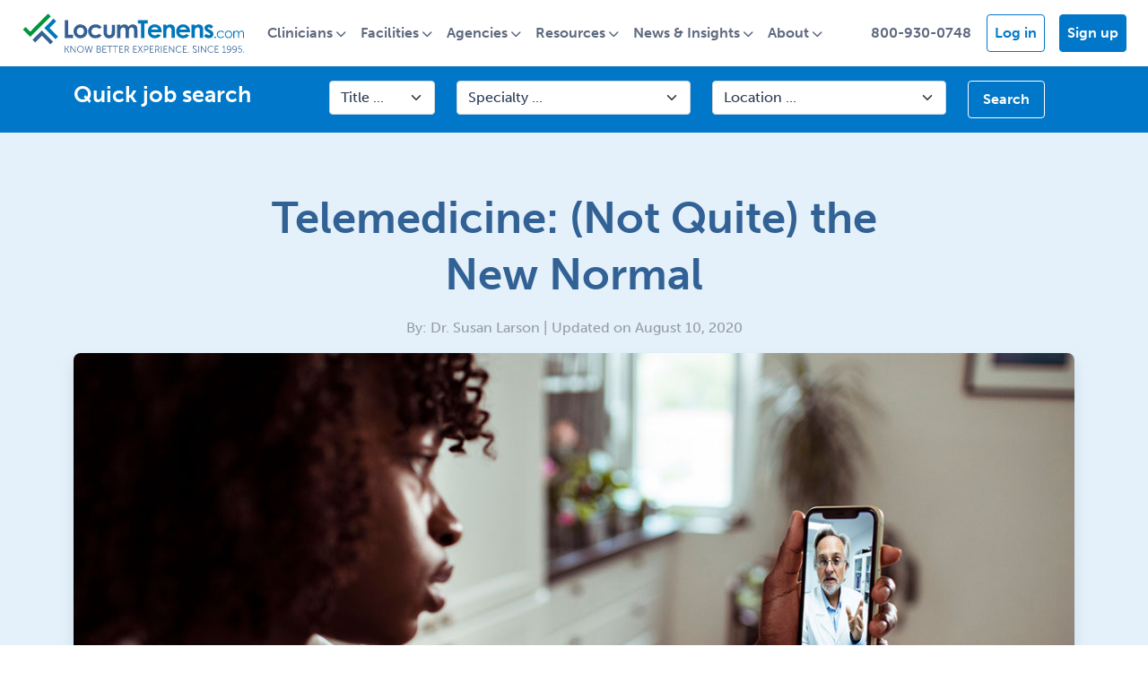

--- FILE ---
content_type: text/html; charset=utf-8
request_url: https://www.locumtenens.com/news-and-insights/blog/telemedicine-not-quite-the-new-normal/
body_size: 14132
content:

<!DOCTYPE html>
<html>
<head>
    <meta charset="utf-8">
    <meta http-equiv="x-ua-compatible" content="ie=edge">

    <title itemprop='name'>Telemedicine: (Not Quite) the New Normal - locumtenens.com</title>
    <meta name="description" content="During such an unprecedented time, it is advantageous telemedicine has become more accessible than ever before thanks to legislative updates, and many people have postulated that telemedicine is going to remain the new normal post-COVID-19. While the pandemic has shown some patients the benefits of telemedicine and prompted many to receive care in ways they consider new and innovative, what some fail to consider is telemedicine is only likely to remain the new normal should the legislative updates for telehealth be enacted permanently. And if it does become the new normal, we need to make sure it&#x2019;s accessible for all.">
    <meta name="viewport" content="width=device-width, initial-scale=1">

    <!-- Social Sharing -->
    <meta property="og:url" content="https://www.locumtenens.com/news-and-insights/blog/telemedicine-not-quite-the-new-normal/" />
    <meta property="og:type" content="website" />
    <meta property="og:title" content="Telemedicine: (Not Quite) the New Normal - LocumTenens.com" />
    <meta property="og:description" content="During such an unprecedented time, it is advantageous telemedicine has become more accessible than ever before thanks to legislative updates, and many people have postulated that telemedicine is going to remain the new normal post-COVID-19. While the pandemic has shown some patients the benefits of telemedicine and prompted many to receive care in ways they consider new and innovative, what some fail to consider is telemedicine is only likely to remain the new normal should the legislative updates for telehealth be enacted permanently. And if it does become the new normal, we need to make sure it&#x2019;s accessible for all." />

    <!--Google Verification-->
    <meta name="google-site-verification" content="V8BplgRVbITXawrKsvAYVteqp-GiP_UnTT8NCz4YjmQ" />

    <!--OG Image-->
    

    <meta property="og:image" content="https://www.locumtenens.com/media/cwmlrlgs/hero-larson.jpg" />



    <!--Favicon and social sharing-->
    <link rel="apple-touch-icon" sizes="180x180" href="/favicon/apple-touch-icon.png">
    <link rel="icon" type="image/png" sizes="32x32" href="/favicon/favicon-32x32.png">
    <link rel="icon" type="image/png" sizes="16x16" href="/favicon/favicon-16x16.png">
    <link rel="manifest" href="/favicon/site.webmanifest">

    <!--css here-->
    <link rel="stylesheet" integrity="sha384-1BmE4kWBq78iYhFldvKuhfTAU6auU8tT94WrHftjDbrCEXSU1oBoqyl2QvZ6jIW3" crossorigin="anonymous" href="https://cdn.jsdelivr.net/npm/bootstrap@5.1.3/dist/css/bootstrap.min.css">
    <link rel="stylesheet" href="//cdnjs.cloudflare.com/ajax/libs/jqueryui/1.12.1/jquery-ui.min.css" />
    <link rel="stylesheet" href="/lib/formvalidation/dist/css/formValidation.min.css" />
    <link rel="stylesheet" href="https://cdnjs.cloudflare.com/ajax/libs/animate.css/3.5.2/animate.min.css" />
    <link rel="stylesheet" href="/css/crossroads.css" />
    <link rel="stylesheet" href="/css/styles.css" />
    <link rel="stylesheet" href="https://use.typekit.net/mei5osh.css">
    <link rel="stylesheet" href="https://cdn.jsdelivr.net/npm/bootstrap-icons@1.7.2/font/bootstrap-icons.css">



    <!--js libraries-->
    <script src="https://ajax.googleapis.com/ajax/libs/jquery/3.6.0/jquery.min.js"></script>
    <script src="//cdnjs.cloudflare.com/ajax/libs/jqueryui/1.12.1/jquery-ui.min.js"></script>
    <script src="/lib/formvalidation/dist/js/FormValidation.full.min.js"></script>
    <script src="/lib/formvalidation/dist/js/plugins/Bootstrap5.js"></script>
    <script crossorigin="anonymous" src="https://kit.fontawesome.com/22db3c0575.js"></script>

    <script src="https://cdnjs.cloudflare.com/ajax/libs/Counter-Up/1.0.0/jquery.counterup.min.js"></script>
    <script src="https://cdnjs.cloudflare.com/ajax/libs/waypoints/4.0.1/jquery.waypoints.min.js"></script>


    <!-- ANALYTICS -->
    <!-- Google Tag Manager -->
    <script>
            (function (w, d, s, l, i) {
                w[l] = w[l] || []; w[l].push({
                    'gtm.start':
                        new Date().getTime(), event: 'gtm.js'
                }); var f = d.getElementsByTagName(s)[0],
                    j = d.createElement(s), dl = l != 'dataLayer' ? '&l=' + l : ''; j.async = true; j.src =
                        'https://www.googletagmanager.com/gtm.js?id=' + i + dl; f.parentNode.insertBefore(j, f);
            })(window, document, 'script', 'dataLayer', 'GTM-X7TN');
    </script>
    <!-- End Google Tag Manager -->
    <!-- Google Universal Analytics Tracking Code -->
    <script>
        (function (i, s, o, g, r, a, m) {
            i['GoogleAnalyticsObject'] = r; i[r] = i[r] || function () {
                (i[r].q = i[r].q || []).push(arguments)
            }, i[r].l = 1 * new Date(); a = s.createElement(o),
                m = s.getElementsByTagName(o)[0]; a.async = 1; a.src = g; m.parentNode.insertBefore(a, m)
        })(window, document, 'script', 'https://www.google-analytics.com/analytics.js', 'ga');

        ga('create', 'UA-21155480-1', 'auto');
            ga('send', 'pageview');
    </script>
    <!-- End Google Universal Analytics Tracking Code -->
    <!-- Hotjar Tracking Code for https://www.locumtenens.com -->
    <script>
        (function (h, o, t, j, a, r) {
            h.hj = h.hj || function () { (h.hj.q = h.hj.q || []).push(arguments) };
            h._hjSettings = { hjid: 135816, hjsv: 6 };
            a = o.getElementsByTagName('head')[0];
            r = o.createElement('script'); r.async = 1;
            r.src = t + h._hjSettings.hjid + j + h._hjSettings.hjsv;
            a.appendChild(r);
        })(window, document, 'https://static.hotjar.com/c/hotjar-', '.js?sv=');
    </script>

    <!-- Visual Website Optimizer Asynchronous Code -->
    <script type='text/javascript'>
        var _vwo_code = (function () {
            var account_id = 60368,
                settings_tolerance = 2000,
                library_tolerance = 2500,
                use_existing_jquery = false,
                // DO NOT EDIT BELOW THIS LINE
                f = false, d = document; return { use_existing_jquery: function () { return use_existing_jquery; }, library_tolerance: function () { return library_tolerance; }, finish: function () { if (!f) { f = true; var a = d.getElementById('_vis_opt_path_hides'); if (a) a.parentNode.removeChild(a); } }, finished: function () { return f; }, load: function (a) { var b = d.createElement('script'); b.src = a; b.type = 'text/javascript'; b.innerText; b.onerror = function () { _vwo_code.finish(); }; d.getElementsByTagName('head')[0].appendChild(b); }, init: function () { settings_timer = setTimeout('_vwo_code.finish()', settings_tolerance); this.load('//dev.visualwebsiteoptimizer.com/j.php?a=' + account_id + '&u=' + encodeURIComponent(d.URL) + '&r=' + Math.random()); var a = d.createElement('style'), b = 'body{opacity:0 !important;filter:alpha(opacity=0) !important;background:none !important;}', h = d.getElementsByTagName('head')[0]; a.setAttribute('id', '_vis_opt_path_hides'); a.setAttribute('type', 'text/css'); if (a.styleSheet) a.styleSheet.cssText = b; else a.appendChild(d.createTextNode(b)); h.appendChild(a); return settings_timer; } };
        }()); _vwo_settings_timer = _vwo_code.init();
    </script>
    <!-- End Visual Website Optimizer Asynchronous Code -->
    <!--START Digioh Javascript-->
    <script async type='text/javascript' src="https://www.lightboxcdn.com/vendor/2106703a-6922-4111-b4aa-bb86175b61a5/lightbox_inline.js"></script>
    <!--END Digioh Javascript-->
    <!--LinkedIn Pixel-->
    <script type="text/javascript">
        _linkedin_partner_id = "2612820";
        window._linkedin_data_partner_ids = window._linkedin_data_partner_ids || [];
        window._linkedin_data_partner_ids.push(_linkedin_partner_id);
    </script>
    <script type="text/javascript">
        (function () {
            var s = document.getElementsByTagName("script")[0];
            var b = document.createElement("script");
            b.type = "text/javascript"; b.async = true;
            b.src = "https://snap.licdn.com/li.lms-analytics/insight.min.js";
            s.parentNode.insertBefore(b, s);
        })();
    </script>
    <noscript>
        <img height="1" width="1" style="display:none;" alt="" src="https://px.ads.linkedin.com/collect/?pid=2612820&fmt=gif" />
    </noscript>
    <!--End LinkedIn Pixel-->



    <script type="application/ld+json">
        {
          "@context": "http://schema.org",
          "@type": "Organization",
          "url": "https://locumtenens.com/",
          "logo": "https://www.locumtenens.com/images/locumtenens_com_logo.svg",
          "contactPoint": [
            { "@type": "ContactPoint",
              "telephone": "+1-800-930-0748",
              "contactType": "customer service"
            }
          ]
        }
    </script>
    

    <!--Heap-->
    <script type="text/javascript">
        window.heap = window.heap || [], heap.load = function (e, t) { window.heap.appid = e, window.heap.config = t = t || {}; var r = document.createElement("script"); r.type = "text/javascript", r.async = !0, r.src = "https://cdn.heapanalytics.com/js/heap-" + e + ".js"; var a = document.getElementsByTagName("script")[0]; a.parentNode.insertBefore(r, a); for (var n = function (e) { return function () { heap.push([e].concat(Array.prototype.slice.call(arguments, 0))) } }, p = ["addEventProperties", "addUserProperties", "clearEventProperties", "identify", "resetIdentity", "removeEventProperty", "setEventProperties", "track", "unsetEventProperty"], o = 0; o < p.length; o++)heap[p[o]] = n(p[o]) };
        heap.load("3538230758");
    </script>



    

    

</head>
<body class="main-body">
    <div class="site-container">

        <!--nav-->
        
<style>
    .navbar-light .navbar-nav .nav-link { color: var(--cds-midnight75); font-weight: 700; }
    .navbar-light .navbar-nav .nav-link:focus, .navbar-light .navbar-nav .nav-link:hover { color: var(--cds-journey); }
    a.nav-link.btn.cds-btn-journey, a.nav-link.btn.cds-btn-journey:hover { color: white; }
    a.nav-link.btn.cds-btn-outline-journey { color: var(--cds-journey); }
    a.nav-link.btn.cds-btn-outline-journey:hover { color: white; }
    .dropdown-item { padding: 0.5rem 1.5rem; color: var(--cds-midnight75);}
    .dropdown-item:focus, .dropdown-item:hover { color: var(--cds-journey); background: none; }
    .dropdown-menu { border: 1px solid var(--cds-journey25); border-radius: .5rem; }
    .avatar-circle { width:35px; height: 35px; background-color: var(--cds-journey); border-radius: 50%;float: left; text-align: center; margin-top: -5px; }
    .avatar-initials { position: relative; top: 4px; font-size: 14px; line-height: 14px; color: #fff; font-weight: 700; }

    @media all and (min-width: 992px) {
        .navbar .dropdown-menu-end{ right:0; left: auto;  }
        .navbar .nav-item .dropdown-menu{  display:block; opacity: 0;  visibility: hidden; transition:.3s; margin-top:0;  }
        .navbar .dropdown-menu.fade-down{ top:80%; transform: rotateX(-75deg); transform-origin: 0% 0%; }
        .navbar .dropdown-menu.fade-up{ top:180%;  }
        .navbar .nav-item:hover .dropdown-menu{ transition: .3s; opacity:1; visibility:visible; top:100%; transform: rotateX(0deg); }
    }	
</style>

<nav class="navbar navbar-expand-lg navbar-light cds-nav cds-shadow-sm" aria-label="LocumTenens.com Site Navigation">
	<div class="container-fluid">
		<a class="navbar-brand" href="/">
			<img src="https://www.locumtenens.com/images/locumtenens_com_logo-30.svg" class="img-fluid" alt="LocumTenens.com Logo">
		</a>

		<div class="mobile-nav-actions d-flex flex-row-reverse d-lg-none">
            <button class="navbar-toggler toggle-hamburger" type="button" data-bs-toggle="collapse" data-bs-target="#main_nav"  aria-expanded="false" aria-label="Toggle navigation">
                <div class="animated-hamburger">
                    <span></span>
                    <span></span>
                    <span></span>
                </div>
            </button>


                <!-- ---------- PRE AUTHENTICATED NAV ---------- -->
                <a class="nav-link dropdown-toggle" href="#" id="mobileUserIcon" data-bs-toggle="dropdown" aria-expanded="false"><i class="fa fa-user fa-lg"></i></a>  
                <ul class="dropdown-menu dropdown-menu-end" aria-labelledby="mobileUserIcon">
                    <li><a class="dropdown-item" href="https://www.locumtenens.com/Resources/Security/Login">Log in</a></li>
                    <li><a class="dropdown-item" href="https://www.locumtenens.com/sign-up">Sign up</a></li>
                </ul>

            <a class="nav-link" href="tel:800-930-0748"><i class="fa fa-phone fa-lg"></i></a>
        </div>


		<div class="collapse navbar-collapse" id="main_nav">
			<ul class="navbar-nav">
                    <!-- ---------- PRE AUTHENTICATED NAV ---------- -->
	                <li class="nav-item dropdown">
                        <a class="nav-link dropdown-toggle" href="#" data-bs-toggle="dropdown" aria-expanded="false">Clinicians</a>
                        <ul class="dropdown-menu fade-up">
                            <li><a href="https://www.locumtenens.com/Resources/JobSearch/QuickSearch" class="dropdown-item">Search jobs</a></li>
                            <li><a class="dropdown-item" href="https://www.locumtenens.com/sign-up/clinician-sign-up/">Sign up</a></li>
                            <li><a class="dropdown-item" href="https://www.locumtenens.com/locum-agency/">Find a recruiter</a></li>
                            <li><a class="dropdown-item" href="https://www.locumtenens.com/resource-center/">Resources</a></li>
                            <li><a class="dropdown-item" href="https://www.locumtenens.com/telehealth/">Telehealth</a></li>
                            <li><a class="dropdown-item" href="https://advancedpractice.locumtenens.com">Advanced Practitioners</a></li>
                            <li><a class="dropdown-item" href="https://resident.locumtenens.com">Resident and Fellow Hub</a></li>
                            <li><a class="dropdown-item" href="https://www.locumtenens.com/about-us/about-locumtenenscoms-free-job-board/">How does your job board work?</a></li>
                            <li><a class="dropdown-item" href="https://www.locumtenens.com/resource-center/salary-survey-reports/">2024 Salary Reports</a></li>
                        </ul>
                    </li>
                    <li class="nav-item dropdown">
                        <a class="nav-link dropdown-toggle" href="#" data-bs-toggle="dropdown" aria-expanded="false">Facilities</a>
                        <ul class="dropdown-menu fade-up">
                            <li><a href="https://www.locumtenens.com/Resources/ManageJobs/PostJobCreate?registration_type=facility" class="dropdown-item">Post jobs</a></li>
                            <li><a class="dropdown-item" href="https://www.locumtenens.com/sign-up/facility-sign-up/">Sign up</a></li>
                            <li><a class="dropdown-item" href="https://www.locumtenens.com/locum-agency/">Find a recruiter</a></li>
                            <li><a class="dropdown-item" href="https://www.locumtenens.com/resource-center/">Resources</a></li>
                            <li><a class="dropdown-item" href="https://www.locumtenens.com/telehealth/">Telehealth</a></li>
                            <li><a class="dropdown-item" href="https://www.locumtenens.com/about-us/about-locumtenenscoms-free-job-board/">How does your job board work?</a></li>
                            <li><a class="dropdown-item" href="https://www.locumtenens.com/resource-center/salary-survey-reports/">2024 Salary reports</a></li>
                            <li><a class="dropdown-item" href="https://www.locumtenens.com/advanced-practice-staffing/">Advanced Practice staffing</a></li>
                        </ul>
                    </li>
                    <li class="nav-item dropdown">
                        <a class="nav-link dropdown-toggle" href="#" data-bs-toggle="dropdown" aria-expanded="false">Agencies</a>
                        <ul class="dropdown-menu fade-up">
                            <li><a href="https://www.locumtenens.com/Resources/ManageJobs/PostJobCreate?registration_type=agency" class="dropdown-item">Post jobs</a></li>
                            <li><a class="dropdown-item" href="https://www.locumtenens.com/sign-up/agency-sign-up/">Sign up</a></li>
                            <li><a class="dropdown-item" href="https://www.locumtenens.com/about-us/about-locumtenenscoms-free-job-board/">How does your job board work?</a></li>
                        </ul>
                    </li>
                    <li class="nav-item dropdown">
                        <a class="nav-link dropdown-toggle" href="#" data-bs-toggle="dropdown" aria-expanded="false">Resources</a>
                        <ul class="dropdown-menu fade-up">
                            <li><a class="dropdown-item" href="https://www.locumtenens.com/physician-resources/">Clinician resources</a></li>
                            <li><a class="dropdown-item" href="https://www.locumtenens.com/facility-resources/">Facility resources</a></li>
                            <li><a class="dropdown-item" href="https://www.locumtenens.com/telehealth/">Telehealth resources</a></li>
                            <li><a class="dropdown-item" href="https://www.locumtenens.com/resource-center/career-center/">Career centers</a></li>
                            <li><a class="dropdown-item" href="https://www.locumtenens.com/resource-center/survey-and-research-reports/">Research reports</a></li>
                            <li><a class="dropdown-item" href="https://www.locumtenens.com/facility-resources/case-studies/">Success stories</a></li>
                            <li><a class="dropdown-item" href="https://www.locumtenens.com/resource-center/salary-survey-reports/">2024 Salary reports</a></li>
                            
                            <li><hr class="dropdown-divider"></li>
                            <li><a class="dropdown-item" href="https://www.locumtenens.com/resource-center">All resources</a></li>
                        </ul>
                    </li>
                    <li class="nav-item dropdown">
                        <a class="nav-link dropdown-toggle" href="#" data-bs-toggle="dropdown" aria-expanded="false">News & Insights</a>
                        <ul class="dropdown-menu fade-up">
                            <li><a class="dropdown-item" href="https://www.locumtenens.com/news-and-insights">News</a></li>
                            <li><a class="dropdown-item" href="https://www.locumtenens.com/blog">Know Better Blog</a></li>
                        </ul>
                    </li>
                    <li class="nav-item dropdown">
                        <a class="nav-link dropdown-toggle" href="#" data-bs-toggle="dropdown" aria-expanded="false">About</a>
                        <ul class="dropdown-menu fade-up">
                            <li><a class="dropdown-item" href="https://www.locumtenens.com/about-us/">About LocumTenens.com</a></li>
                            <li><a class="dropdown-item" href="https://www.locumtenens.com/about-us/why-use-a-locumtenenscom-recruiter/">Why use a LocumTenens.com recruiter?</a></li>
                            <li><a class="dropdown-item" href="https://careers.locumtenens.com" target="_blank">Careers with LocumTenens.com</a></li>
                            <li><a class="dropdown-item" href="https://www.locumtenens.com/about-us/leadership-team/">Leadership team</a></li>
                            <li><a class="dropdown-item" href="https://www.locumtenens.com/about-us/service-promise/">Service promise</a></li>
                            <li><a class="dropdown-item" href="https://www.locumtenens.com/about-us/corporate-giving/">Corporate giving</a></li>
                            <li><a class="dropdown-item" href="https://www.locumtenens.com/about-us/awards-recognition/">Awards &amp; recognition</a></li>
                            <li><a class="dropdown-item" href="https://www.locumtenens.com/about-us/what-is-locum-tenens/">What is locum tenens?</a></li>
                            <li><a class="dropdown-item" href="https://www.locumtenens.com/locum-agency/">About our recruitment teams</a></li>
                            <li><a class="dropdown-item" href="https://www.locumtenens.com/about-us/about-locumtenenscoms-free-job-board/">How does the job board work?</a></li>
                        </ul>
                    </li>
			</ul>

			<ul class="navbar-nav ms-auto d-none d-lg-flex">
				<li class="nav-item">
					<a class="nav-link btn btn-link" href="tel:8009300748">800-930-0748</a>
				</li>
                    <!-- ---------- PRE AUTHENTICATED NAV ---------- -->
				    <li class="nav-item cds-ml-1">
				        <a class="nav-link btn cds-btn-outline-journey cds-mr-2" href="https://www.locumtenens.com/Resources/Security/Login">Log in</a>
				    </li>
                    <li class="nav-item">
                        <a class="nav-link btn cds-btn-journey" href="https://www.locumtenens.com/sign-up">Sign up</a>
                    </li>
			</ul>


		</div> <!-- navbar-collapse.// -->
	</div> <!-- container-fluid.// -->
</nav> 



        



<!-- Show/hide job search header -->

<script type="text/javascript">
    $(document).ready(function () {
        $.ajax({
            type: 'GET',
            url: '/Resources/JobSearch/GetQuickSearchData',
            datatype: 'json',
            success: function (model) {
                var title = $('#interior-job-search-form select[name="Disciplines"]');
                $.each(model.disciplineItems, function (key, value) {
                    $('<option>', { value: value.value }).html(value.text).appendTo(title);
                });
                var specialty = $('#interior-job-search-form select[name="Specialties"]');
                $.each(model.specialtyItems, function (key, value) {
                    $('<option>', { value: value.value }).html(value.text).appendTo(specialty);
                });
                var location = $('#interior-job-search-form select[name="Locations"]');
                $.each(model.locationItems, function (key, value) {
                    $('<option>', { value: value.value }).html(value.text).appendTo(location);
                });
            }
        });
    });

    document.addEventListener('DOMContentLoaded', function (e) {
        FormValidation.formValidation(document.getElementById('interior-job-search-form'), {
            fields: {
                Specialties: {
                    validators: {
                        notEmpty: {
                            message: 'The specialty is required'
                        }
                    }
                }
            },
            plugins: {
                trigger: new FormValidation.plugins.Trigger(),
                bootstrap: new FormValidation.plugins.Bootstrap5(),
                submitButton: new FormValidation.plugins.SubmitButton({
                    aspNetButton: true
                }),
                icon: new FormValidation.plugins.Icon({
                    valid: '',
                    invalid: '',
                    validating: ''
                })
            }
        });
    });
</script>

<div class="cds-bg-journey cds-pt-2 cds-pb-2 d-none d-md-block">
    <div class="container">
        <div class="row">
            <div class="col-md-12 mb-md-2 col-lg-3">
                <h4 class="cds-text-white cds-m-0">Quick job search</h4>
            </div>
            <div class="col-md-12 col-lg-9">
                <form id="interior-job-search-form" method="post" action="https://www.locumtenens.com/Resources/JobSearch/QuickSearch">
                    <div class="row">
                        <div class="col-md-2">
                            <select id="jobSearchTitle" name="Disciplines" class="form-select">
                                <option value="">Title ...</option>
                            </select>
                        </div>
                        <div class="col-md-4">
                            <select id="jobSearchSpecialty"  name="Specialties" class="form-select">
                                <option value="">Specialty ...</option>
                            </select>
                        </div>
                        <div class="col-md-4">
                            <select id="jobSearchLocation" name="Locations" class="form-select">
                                <option value="">Location ...</option>
                            </select>
                        </div>
                        <div class="col-md-2">
                            <button id="jobSearchSubmitBtn" type="submit" class="btn cds-btn-outline-white">Search</button>
                        </div>
                    </div>
                </form>
            </div>
        </div>
    </div>
</div>
<!--Blog post data-->
<section class="blog-post-header text-center cds-bg-steel">
	<div class="container">
		<div class="row">
			<div class="col-sm-8 mx-auto">
				<h1 class="interior-page-title">Telemedicine: (Not Quite) the New Normal</h1>
				<p class="cds-text-midnight50">By: Dr. Susan Larson  |  Updated on August 10, 2020</p>
			</div>
			<div class="col-12 mx-auto">
					<img class="img-fluid cds-rounded cds-shadow cds-p-0" src='/media/cwmlrlgs/hero-larson.jpg' alt="Telemedicine: (Not Quite) the New Normal" />
			</div>
		</div>
	</div>
</section>

<!--Blog post -->
<section class="blog-post">
	<div class="container">
		<div class="row g-5">
			<div class="col-lg-8">
				<div class="blog-post-lead">
					<p class="lead">Telehealth services gained popularity during the pandemic. It’s up to legislators and healthcare administrators to ensure it remains accessible for all patients post-COVID-19</p>
				</div>

				<div class="blog-post-content">
					
    <div class="umb-grid">
                <div class="grid-section">
        <div >
                <div class="container">
            <div class="row clearfix">
                    <div class="col-md-12 column">
                        <div >



<h2>Telemedicine: (Not Quite) the New Normal</h2>
<p>It goes without saying that 2020 has been a difficult year for almost everyone. From health anxieties and fears of survival, to the isolation and loneliness brought about by quarantine, these issues have only been compounded by financial concerns and job insecurity.</p>
<p>I work in the field of child and adolescent psychiatry, with patients who experience a multitude of mental and behavioral health issues. Although I’ve been practicing telemedicine for years, this is the first time many of my patients are having to participate in our telehealth sessions from home rather than from a dedicated healthcare facility with a nurse or other support staff assisting. Navigating care from home during a pandemic has created its own set of challenges, and these are exacerbated by all the other issues my patients and their families are currently facing. Some patients’ parents have lost their jobs and therefore their health insurance. While my clinic will make arrangements and continue to provide care for patients in need, there are some patients who are unable to afford the medication they require.</p>
<p>Many of my patients’ parents have had the opportunity to see firsthand, some for the first time, the extent of the issues their child is facing. Some parents had coping strategies dependent on their social lives, so their own mental health is starting to deteriorate.</p>
<p><strong>During such an unprecedented time, it is advantageous telemedicine has become more accessible than ever before thanks to <a data-id="5255" href="/coronavirus/legislative-updates-for-coronavirus/" title="Legislative Updates for Coronavirus">legislative updates</a>, and many people have postulated that telemedicine is going to remain the new normal post-COVID-19. While the pandemic has shown some patients the benefits of telemedicine and prompted many to receive care in ways they consider new and innovative, what some fail to consider is telemedicine is only likely to remain the new normal should the legislative updates for telehealth be enacted permanently. And if it does become the new normal, we need to make sure it’s accessible for all.</strong></p>
<p>The Coronavirus Preparedness and Response Supplemental Appropriations Act is temporarily increasing access to healthcare via telemedicine by loosening HIPAA laws for video chat. The Drug Enforcement Administration (DEA) has made temporary changes to the Ryan Haight Act that loosen restrictions on prescribing controlled substances via telemedicine. Private payers have also jumped on board, with many of the major private insurers loosening restrictions for telehealth regulations. These updates benefit patients and would continue to increase access to care should they be enacted permanently. But having to make the sudden leap to administering telehealth services to patients at their homes has also highlighted some issues which need to be addressed and other policies which can be implemented by healthcare organizations to make telehealth sessions in general as productive as possible.</p>

                        </div>
                    </div>
            </div>
                </div>
        </div>
        <div class="cds-cta-banner cds-bg-journey-gradient cds-section-spacer">
                <div class="container">
            <div class="row clearfix">
                    <div class="col-md-12 column">
                        <div >



<h2 class="cds-mt-0 cds-text-journey25">Telehealth doesn't have to be overwhelming</h2>
<p><a rel="noopener" href="/telehealth/" target="_blank" title="Telehealth" class="btn cds-btn-journey25" data-anchor="#">Visit our telehealth resource center</a></p>

                        </div>
                    </div>
            </div>
                </div>
        </div>
        <div >
                <div class="container">
            <div class="row clearfix">
                    <div class="col-md-12 column">
                        <div >



<p><strong>Develop a formal written protocol</strong></p>
<p>When adopting a telehealth program, I’ve found it’s important for healthcare facilities to develop a formal written protocol for both clinicians and patients to ensure patients get what they need out of thesession. A written telehealth protocol can help patients better prepare and navigate the technology they need for a successful session. Having clinicians follow their own written protocol will help ensure continuity of care for the patient, assist with reimbursement for services and make future sessions run smoother. The written telehealth protocol for clinicians should require them to document whenever there is a limitation during their encounter. For example, with my patients now participating in their appointments from home, I am unable to have a nurse take their vital signs. Rather than simply omitting their vitals from my documentation, I notate I was unable to take the patient’s vital signs and why I was unable to take them.</p>
<p><strong>Consider other economic barriers</strong></p>
<p>It’s also important for clinicians and healthcare administrators at the facilities where they’re working to remain cognizant of the other barriers that prevent many people from seeking care virtually, even as telemedicine becomes more widely accepted and accessible. Many low-income patients are still not inclined to seek treatment via telemedicine simply because technology in general is unfamiliar, even though Medicaid will cover the cost of their sessions. Patients who are middle class or upper middle class tend to be computer literate and have access to better resources, so it doesn’t feel as unfamiliar to schedule a telehealth appointment. However, many low-income patients face additional barriers, such as not having the technology at home to be able to participate in telehealth sessions, or an internet connection, or even the space to have a private session away from family members if they are living in a smaller home.</p>
<p><strong>Be prepared to offer translation services</strong></p>
<p>Language is an additional barrier to be considered that prevents some patients from seeking care via telemedicine. Those speaking English as a second language, or little to no English, might also need translation services in addition to healthcare services. Whenever possible, try to plan accordingly so there is a translator available to assist when needed. Many healthcare facilities have a translator on staff but need to be mindful of when their assistance is needed, especially during virtual visits.</p>
<p><strong>Send additional appointment reminders</strong></p>
<p>I have found appointment reminders for telehealth sessions taking place while a patient is at home are just as important, if not more important, than reminders for appointments when the patient travels to a facility for the session. Especially during this time, patients’ schedules look so different than they did a few months ago. It’s easy for them to lose track of time and get appointment dates and times mixed up. I recommend sending extra appointment reminders should the patient opt in to ensure they remain on track with their sessions. As a clinician, my experience with telemedicine has been incredibly positive. A few years ago, I chose to only practice via telemedicine because of the flexibility it affords me. I want my patients’ experiences with telemedicine to be just as positive as mine has been, wherever their encounters take place now or in the future. It’s my hope the same legislation that has helped increase access to care during the pandemic is enacted permanently and stakeholders continue to brainstorm ways to increase access to telemedicine for all patients beyond breaking the legislative red tape.</p>

                        </div>
                    </div>
            </div>
                </div>
        </div>
        <div >
                <div class="container">
            <div class="row clearfix">
                    <div class="col-md-12 column">
                        <div >



        

<div class="cds-card-bio">
    <div class="row g-5">
        <div class="col-sm-3">
            <img src="/media/jthbeptz/dr-larson.jpg" class="img-fluid cds-bio-img" alt="Susan Larson Headshot">
        </div>
        <div class="col-sm-9">
                <h6 class="cds-overline">About the author</h6>
            <h4 class="cds-m-0 cds-bio-name">Dr. Susan Larson</h4>
            <p class="cds-bio-text">Dr. Larson is a child and adolescent tele-psychiatrist. She has been a locum tenens clinician for five years.</p>
        </div>
    </div>
</div>

    
                        </div>
                    </div>
            </div>
                </div>
        </div>
                </div>
    </div>



				</div>
				
				
				<!--Blog categories/metadata-->
			</div>
			<div class="col-lg-4">
    			<div>
    			    <!--Related posts-->
    				<div class="blog-post-related-posts">
    					<h4 class="cds-mt-0">Latest posts</h4>
    					
                        
                            <div class="row cds-mb-4">
                                <div class="col-5">
                                    <img class="img-fluid cds-rounded" src='/media/oqycdgds/three-ways-locums-work-can-help.jpg' alt="Three ways locums work can help you find the perfect work-life balance" />
                                </div>
                                <div class="col-7">
                                    <h5 class="cds-m-0">
                                        <a class="cds-text-no-decoration" href="/news-and-insights/blog/three-ways-locums-work-can-help-you-find-the-perfect-work-life-balance/">
                                            Three ways locums work can help you find the perfect work-life balance
                                        </a>
                                    </h5>  
                                </div>
                            </div>
                            <div class="row cds-mb-4">
                                <div class="col-5">
                                    <img class="img-fluid cds-rounded" src='/media/4enntdfh/moms-in-locums-1.png' alt="Moms in medicine: How locum tenens work helped me find balance" />
                                </div>
                                <div class="col-7">
                                    <h5 class="cds-m-0">
                                        <a class="cds-text-no-decoration" href="/news-and-insights/blog/moms-in-medicine-how-locum-tenens-work-helped-me-find-balance/">
                                            Moms in medicine: How locum tenens work helped me find balance
                                        </a>
                                    </h5>  
                                </div>
                            </div>
                            <div class="row cds-mb-4">
                                <div class="col-5">
                                    <img class="img-fluid cds-rounded" src='/media/gioblyoj/deena_1006.jpg' alt="Mission-driven but under-supported: What in-house recruiters need right now" />
                                </div>
                                <div class="col-7">
                                    <h5 class="cds-m-0">
                                        <a class="cds-text-no-decoration" href="/news-and-insights/blog/mission-driven-but-under-supported-what-in-house-recruiters-need-right-now/">
                                            Mission-driven but under-supported: What in-house recruiters need right now
                                        </a>
                                    </h5>  
                                </div>
                            </div>
                            <div class="row cds-mb-4">
                                <div class="col-5">
                                    <img class="img-fluid cds-rounded" src='/media/2mak4cuf/docs-conversation-1200.png' alt="Strengthening primary care: Success story with APP locums support" />
                                </div>
                                <div class="col-7">
                                    <h5 class="cds-m-0">
                                        <a class="cds-text-no-decoration" href="/news-and-insights/blog/strengthening-primary-care-success-story-with-app-locums-support/">
                                            Strengthening primary care: Success story with APP locums support
                                        </a>
                                    </h5>  
                                </div>
                            </div>
                            <div class="row cds-mb-4">
                                <div class="col-5">
                                    <img class="img-fluid cds-rounded" src='/media/4hodyc1k/deena0917.jpg' alt="A look into locums: Top questions from TravelingNP.com, answered by a recruiter" />
                                </div>
                                <div class="col-7">
                                    <h5 class="cds-m-0">
                                        <a class="cds-text-no-decoration" href="/news-and-insights/blog/a-look-into-locums-top-questions-from-travelingnpcom-answered-by-a-recruiter/">
                                            A look into locums: Top questions from TravelingNP.com, answered by a recruiter
                                        </a>
                                    </h5>  
                                </div>
                            </div>
    					
    					
    				</div>
    			</div>
			</div>
		</div>
	</div>
</section>



        <!--footer-->
        
<footer class="footer cds-bg-midnight">
    <div class="container">
        <div class="row">
            <div class="col-sm-8 mx-auto footer-cta cds-bg-journey-gradient cds-rounded cds-shadow mb-5">
                <h3 class="text-center cds-mt-0">Connecting great clinicians with great healthcare facilities</h3>
                <div class="text-center">
                        <button onclick="location.href='https://www.locumtenens.com/Resources/JobSearch/QuickSearch'" class="btn cds-btn-journey25 cds-m-1">Search jobs</button>
                        <button onclick="location.href='https://www.locumtenens.com/Resources/ManageJobs/PostJobCreate?registration_type=facility'" class="btn cds-btn-journey25 cds-m-1" type="button">Post jobs</button>
                </div>
            </div>
        </div>
        <div class="row justify-content-center">
            <div class="col-sm-4 item">
                <img src="/pics/locumtenens_com-logo-white.svg" class="img-fluid cds-mb-4">
                <h4 class="cds-text-white cds-mt-0">About us</h4>
                <ul>
                    <li><a href="https://www.locumtenens.com/about-us/">About us</a></li>
                    <li><a href="https://careers.locumtenens.com">Careers</a></li>
                    <li><a href="https://www.locumtenens.com/Resources/ContactUs/ContactUs">Contact us</a></li>
                </ul>
                
                
                <h4 class="cds-text-white cds-mt-0">Connect</h4>
                <a href="https://www.facebook.com/LocumTenenscom/" target="_blank"><i class="fa-brands fa-lg cds-mr-1 fa-facebook-f"></i></a>
                <a href="https://www.linkedin.com/company/locumtenens.com" target="_blank"><i class="fa-brands fa-lg cds-mr-1 fa-linkedin-in"></i></a>
                <a href="https://twitter.com/LocumTenens_com" target="_blank"><i class="fa-brands fa-lg cds-mr-1 fa-twitter"></i></a>
                <a href="https://www.instagram.com/locumtenens_com/" target="_blank"><i class="fa-brands fa-lg cds-mr-1 fa-instagram"></i></a>
            </div>
            
                <!-- Unauthenticated Footer -->
                <div class="col-sm-4 item">
                    <h4 class="cds-text-white cds-mt-0">Clinicians</h4>
                    <ul class="footer-links">
                        <li><a href="https://www.locumtenens.com/Resources/JobSearch/QuickSearch">Search jobs</a></li>
                        <li><a href="https://www.locumtenens.com/locum-agency/">Find a recruiter</a></li>
                        <li><a href="https://www.locumtenens.com/sign-up/clinician-sign-up/">Sign up</a></li>
                    </ul>
                    <h4 class="cds-text-white cds-mt-0">Facilities</h4>
                    <ul class="footer-links">
                        <li><a href="https://www.locumtenens.com/Resources/ManageJobs/PostJobCreate?registration_type=facility">Post jobs</a></li>
                        <li><a href="https://www.locumtenens.com/sign-up/facility-sign-up/">Sign up</a></li>
                    </ul>
                </div>
            <div class="col-sm-4 item">
                <h4 class="cds-text-white cds-mt-0">Resources</h4>
                <ul>
                    <li><a href="https://www.locumtenens.com/resource-center/">Resource center</a></li>
                    <li><a href="https://www.locumtenens.com/resource-center/survey-and-research-reports/">2023 Salary survey reports</a></li>
                    <li><a href="https://www.locumtenens.com/resource-center/">Physician resources</a></li>
                    <li><a href="https://www.locumtenens.com/facility-resources/">Facility resources</a></li>
                    <li><a href="https://www.locumtenens.com/telehealth/">Telehealth resources</a></li>
                    <li><a href="https://www.locumtenens.com/resource-center/career-center/">Career centers</a></li>
                    <li><a href="https://www.locumtenens.com/in-the-news/">In the News</a></li>
                    <li><a href="https://www.locumtenens.com/press-releases/">Press releases</a></li>
                </ul>
            </div>
        </div>
        <div class="row mt-4">
            <div class="col">
                <p class="text-center small">© <script>document.write(/\d{4}/.exec(Date())[0])</script> LocumTenens.com | <a class="text-link" href="https://www.locumtenens.com/privacy/">Privacy Policy</a> | <a class="text-link" href="https://www.locumtenens.com/terms-and-conditions/">Terms and Conditions</a> | <a class="text-link" href="https://www.locumtenens.com/about-us/#eeo">Equal Opportunity Employer</a></p>
            </div>
        </div>
    </div>
</footer>

        <!--scripts here-->
        <!-- JavaScript Bundle with Popper -->
        <script integrity="sha384-MrcW6ZMFYlzcLA8Nl+NtUVF0sA7MsXsP1UyJoMp4YLEuNSfAP+JcXn/tWtIaxVXM" crossorigin="anonymous" src="https://cdn.jsdelivr.net/npm/bootstrap@5.0.2/dist/js/bootstrap.bundle.min.js"></script>
        <script src="/scripts/main.js"></script>

    </div><!--site container-->
    

</body>
</html>

--- FILE ---
content_type: text/css
request_url: https://www.locumtenens.com/css/crossroads.css
body_size: 9750
content:
/* //// CROSSROADS - A LOCUMTENENS DESIGN SYSTEM //// */
:root {
  --cds-white: #ffffff;
  --cds-foundation: #326295;
  --cds-foundation-rgb: 50, 98, 149;
  --cds-slate: var(--cds-midnight75);
  --cds-midnight: #2a3953;
  --cds-midnight75: #5f6a7e;
  --cds-midnight50: #949ba8;
  --cds-midnight25: #c9Cdd4;
  --cds-midnight10: #e9ebeD;
  --cds-midnight-hover: #172236;
  --cds-midnight-rgb: 42,57,83;
  --cds-midnight-gradient: transparent linear-gradient(308deg, var(--cds-midnight) 0%, var(--cds-midnight75) 100%) 0% 0% no-repeat padding-box;
  --cds-journey: #0077c8;
  --cds-journey75: #4099d6;
  --cds-journey50: #7fbae3;
  --cds-journey25: #bfddf1;
  --cds-journey10: #e5f1fa;
  --cds-journey-rgb: 0, 119, 200;
  --cds-journey-gradient: transparent linear-gradient(308deg, var(--cds-journey) 0%, var(--cds-journey75) 100%) 0% 0% no-repeat padding-box;
  --cds-emerald: #009639;
  --cds-emerald75: #40b06a;
  --cds-emerald50: #7fca9b;
  --cds-emerald25: #bfe5cd;
  --cds-emerald10: #e5f4eb;
  --cds-emerald-hover: #018031;
  --cds-emerald-rgb: 0, 150, 57;
  --cds-emerald-gradient: transparent linear-gradient(308deg, var(--cds-emerald) 0%, var(--cds-emerald75) 100%) 0% 0% no-repeat padding-box;
  --cds-emerald-gradient-reverse: transparent linear-gradient(149deg, var(--cds-emerald) 0%, var(--cds-emerald75) 100%) 0% 0% no-repeat padding-box;
  --cds-pepper: #ea3219;
  --cds-pepper75: #ef6552;
  --cds-pepper50: #f4988b;
  --cds-pepper25: #facbc5;
  --cds-pepper10: #fdeae7;
  --cds-pepper-hover: #D12F19;
  --cds-pepper-gradient: transparent linear-gradient(308deg, var(--cds-pepper) 0%, var(--cds-pepper75) 100%) 0% 0% no-repeat padding-box;
  --cds-pomegranate: #8a1b61;
  --cds-pomegranate75: #a75488;
  --cds-pomegranate50: #c48caf;
  --cds-pomegranate25: #e2c5d7;
  --cds-pomegranate10: #f3e7ef;
  --cds-pomegranate-hover: #6d124b;
  --cds-pomegranate-rgb: 138, 27, 97;
  --cds-pomegranate-gradient: transparent linear-gradient(308deg, var(--cds-pomegranate) 0%, var(--cds-pomegranate75) 100%) 0% 0% no-repeat padding-box;
  --cds-sunflower: #fab300;
  --cds-sunflower75: #fbc640;
  --cds-sunflower50: #fdd980;
  --cds-sunflower25: #feecbf;
  --cds-sunflower10: #fef7e5;
  --cds-sunflower-rgb: 250, 179, 0;
  --cds-sunflower-gradient: transparent linear-gradient(308deg, var(--cds-sunflower) 0%, var(--cds-sunflower75) 100%) 0% 0% no-repeat padding-box;
  --cds-teal: #1A5051;
  --cds-teal75: #537C7D;
  --cds-teal50: #8CA7A8;
  --cds-teal25: #C6D3D3;
  --cds-teal10: #E8EDEE;
  --cds-teal-gradient: transparent linear-gradient(308deg, var(--cds-teal) 0%, var(--cds-teal75) 100%) 0% 0% no-repeat padding-box;
  --cds-teal-emerald-gradient: transparent linear-gradient(308deg, var(--cds-teal) 0%, var(--cds-emerald) 100%) 0% 0% no-repeat padding-box;
  --cds-journey-foundation-gradient: transparent linear-gradient(308deg, var(--cds-journey) 0%, var(--cds-foundation) 100%) 0% 0% no-repeat padding-box;

  --cds-stone: #F6F7F8;
  --cds-steel: #D9DFE5;
  --cds-ice: #F7FBFF;


  --cds-spacing-unit: .5rem;
  --cds-margin: calc(0.5 * var(--cds-spacing-unit));
  --cds-padding: calc(0.5 * var(--spacing-unit));

  --cds-m-0: calc(0 * var(--cds-spacing-unit));
  --cds-m-1: calc(1 * var(--cds-spacing-unit));
  --cds-m-2: calc(2 * var(--cds-spacing-unit));
  --cds-m-3: calc(3 * var(--cds-spacing-unit));
  --cds-m-4: calc(4 * var(--cds-spacing-unit));
  --cds-m-5: calc(5 * var(--cds-spacing-unit));
  --cds-m-6: calc(6 * var(--cds-spacing-unit));
  --cds-m-7: calc(7 * var(--cds-spacing-unit));
  --cds-m-8: calc(8 * var(--cds-spacing-unit));
  --cds-p-0: calc(0 * var(--cds-spacing-unit));
  --cds-p-1: calc(1 * var(--cds-spacing-unit));
  --cds-p-2: calc(2 * var(--cds-spacing-unit));
  --cds-p-3: calc(3 * var(--cds-spacing-unit));
  --cds-p-4: calc(4 * var(--cds-spacing-unit));
  --cds-p-5: calc(5 * var(--cds-spacing-unit));
  --cds-p-6: calc(6 * var(--cds-spacing-unit));
  --cds-p-7: calc(7 * var(--cds-spacing-unit));
  --cds-p-8: calc(8 * var(--cds-spacing-unit));


  --cds-main-font: "museo-sans",sans-serif;
  --cds-fs: 1rem;
  --cds-fw-light: 300;
  --cds-fw-normal: 500;
  --cds-fw-bold: 700;
  --cds-fw-bolder: 900;


  --cds-shadow: 0 .5rem 1rem rgba(var(--cds-foundation-rgb),.15);
  --cds-shadow-sm: 0 .125rem .25rem rgba(var(--cds-foundation-rgb),.15);
  --cds-shadow-lg: 0 1rem 3rem rgba(var(--cds-foundation-rgb),.15);

  --cds-rounded: 8px;
  --cds-rounded-lg: 16px;
  --cds-rounded-sm: 4px;

  --cds-border: 1px solid rgba(var(--cds-midnight-rgb), .15);
}


body, body.main-body {
  -webkit-font-smoothing: antialiased;
  -moz-osx-font-smoothing: grayscale;
  font-family: var(--cds-main-font);
  color: var(--cds-slate);
  font-size: var(--cds-fs);
  font-weight: var(--cds-fw-normal)
}

body.main-body { background: white; }
body { background: none; }

::selection {
  background: var(--cds-emerald25);
}

/* /// Spacing /// */
.cds-p-0 { padding: var(--cds-p-0)!important; }
.cds-p-1 { padding: var(--cds-p-1)!important; }
.cds-p-2 { padding: var(--cds-p-2)!important; }
.cds-p-3 { padding: var(--cds-p-3)!important; }
.cds-p-4 { padding: var(--cds-p-4)!important; }
.cds-p-5 { padding: var(--cds-p-5)!important; }
.cds-p-6 { padding: var(--cds-p-6)!important; }
.cds-p-7 { padding: var(--cds-p-7)!important; }
.cds-p-8 { padding: var(--cds-p-8)!important; }
.cds-pt-0 { padding-top: var(--cds-p-0)!important; }
.cds-pt-1 { padding-top: var(--cds-p-1)!important; }
.cds-pt-2 { padding-top: var(--cds-p-2)!important; }
.cds-pt-3 { padding-top: var(--cds-p-3)!important; }
.cds-pt-4 { padding-top: var(--cds-p-4)!important; }
.cds-pt-5 { padding-top: var(--cds-p-5)!important; }
.cds-pt-6 { padding-top: var(--cds-p-6)!important; }
.cds-pt-7 { padding-top: var(--cds-p-7)!important; }
.cds-pt-8 { padding-top: var(--cds-p-8)!important; }
.cds-pr-0 { padding-right: var(--cds-p-0)!important; }
.cds-pr-1 { padding-right: var(--cds-p-1)!important; }
.cds-pr-2 { padding-right: var(--cds-p-2)!important; }
.cds-pr-3 { padding-right: var(--cds-p-3)!important; }
.cds-pr-4 { padding-right: var(--cds-p-4)!important; }
.cds-pr-5 { padding-right: var(--cds-p-5)!important; }
.cds-pr-6 { padding-right: var(--cds-p-6)!important; }
.cds-pr-7 { padding-right: var(--cds-p-7)!important; }
.cds-pr-8 { padding-right: var(--cds-p-8)!important; }
.cds-pb-0 { padding-bottom: var(--cds-p-0)!important; }
.cds-pb-1 { padding-bottom: var(--cds-p-1)!important; }
.cds-pb-2 { padding-bottom: var(--cds-p-2)!important; }
.cds-pb-3 { padding-bottom: var(--cds-p-3)!important; }
.cds-pb-4 { padding-bottom: var(--cds-p-4)!important; }
.cds-pb-5 { padding-bottom: var(--cds-p-5)!important; }
.cds-pb-6 { padding-bottom: var(--cds-p-6)!important; }
.cds-pb-7 { padding-bottom: var(--cds-p-7)!important; }
.cds-pb-8 { padding-bottom: var(--cds-p-8)!important; }
.cds-pl-0 { padding-left: var(--cds-p-0)!important; }
.cds-pl-1 { padding-left: var(--cds-p-1)!important; }
.cds-pl-2 { padding-left: var(--cds-p-2)!important; }
.cds-pl-3 { padding-left: var(--cds-p-3)!important; }
.cds-pl-4 { padding-left: var(--cds-p-4)!important; }
.cds-pl-5 { padding-left: var(--cds-p-5)!important; }
.cds-pl-6 { padding-left: var(--cds-p-6)!important; }
.cds-pl-7 { padding-left: var(--cds-p-7)!important; }
.cds-pl-8 { padding-left: var(--cds-p-8)!important; }
.cds-m-0 { margin: var(--cds-m-0)!important; }
.cds-m-1 { margin: var(--cds-m-1)!important; }
.cds-m-2 { margin: var(--cds-m-2)!important; }
.cds-m-3 { margin: var(--cds-m-3)!important; }
.cds-m-4 { margin: var(--cds-m-4)!important; }
.cds-m-5 { margin: var(--cds-m-5)!important; }
.cds-m-6 { margin: var(--cds-m-6)!important; }
.cds-m-7 { margin: var(--cds-m-7)!important; }
.cds-m-8 { margin: var(--cds-m-8)!important; }
.cds-mt-0 { margin-top: var(--cds-m-0)!important; }
.cds-mt-1 { margin-top: var(--cds-m-1)!important; }
.cds-mt-2 { margin-top: var(--cds-m-2)!important; }
.cds-mt-3 { margin-top: var(--cds-m-3)!important; }
.cds-mt-4 { margin-top: var(--cds-m-4)!important; }
.cds-mt-5 { margin-top: var(--cds-m-5)!important; }
.cds-mt-6 { margin-top: var(--cds-m-6)!important; }
.cds-mt-7 { margin-top: var(--cds-m-7)!important; }
.cds-mt-8 { margin-top: var(--cds-m-8)!important; }
.cds-mr-0 { margin-right: var(--cds-m-0)!important; }
.cds-mr-1 { margin-right: var(--cds-m-1)!important; }
.cds-mr-2 { margin-right: var(--cds-m-2)!important; }
.cds-mr-3 { margin-right: var(--cds-m-3)!important; }
.cds-mr-4 { margin-right: var(--cds-m-4)!important; }
.cds-mr-5 { margin-right: var(--cds-m-5)!important; }
.cds-mr-6 { margin-right: var(--cds-m-6)!important; }
.cds-mr-7 { margin-right: var(--cds-m-7)!important; }
.cds-mr-8 { margin-right: var(--cds-m-8)!important; }
.cds-mb-0 { margin-bottom: var(--cds-m-0)!important; }
.cds-mb-1 { margin-bottom: var(--cds-m-1)!important; }
.cds-mb-2 { margin-bottom: var(--cds-m-2)!important; }
.cds-mb-3 { margin-bottom: var(--cds-m-3)!important; }
.cds-mb-4 { margin-bottom: var(--cds-m-4)!important; }
.cds-mb-5 { margin-bottom: var(--cds-m-5)!important; }
.cds-mb-6 { margin-bottom: var(--cds-m-6)!important; }
.cds-mb-7 { margin-bottom: var(--cds-m-7)!important; }
.cds-mb-8 { margin-bottom: var(--cds-m-8)!important; }
.cds-ml-0 { margin-left: var(--cds-m-0)!important; }
.cds-ml-1 { margin-left: var(--cds-m-1)!important; }
.cds-ml-2 { margin-left: var(--cds-m-2)!important; }
.cds-ml-3 { margin-left: var(--cds-m-3)!important; }
.cds-ml-4 { margin-left: var(--cds-m-4)!important; }
.cds-ml-5 { margin-left: var(--cds-m-5)!important; }
.cds-ml-6 { margin-left: var(--cds-m-6)!important; }
.cds-ml-7 { margin-left: var(--cds-m-7)!important; }
.cds-ml-8 { margin-left: var(--cds-m-8)!important; }

.cds-section-spacer { margin-top: 2rem; }


/* /// TYPOGRAPHY /// */

p { margin-top: var(--cds-m-0); margin-bottom: var(--cds-m-2); }

span.highlight { border-radius: 0.5em 0.125em 0.625em 0.125em; background-image: linear-gradient( 90deg,rgba(255,143,65,.225) 10%,rgba(255,199,72,.225) 90%); background-image: linear-gradient( 90deg,rgba(var(--cds-emerald-rgb),.225) 10%,rgba(var(--cds-journey-rgb),.225) 90%); font-style: normal }

code, pre { color: var(--cds-emerald); background: var(--cds-midnight10); padding: 3px; border-radius: 4px; }
.code-example { background: var(--cds-journey10); padding: var(--cds-p-1); border-radius: 4px; }

ul li { color: inherit; font-weight: inherit }

h1, .header1, .h1,
h2,

h3,

h4,

h5,  .header2, .header3, .header4, .header5 

h1, .header1, .h1,
h2, .header2, .h2,
h3, .header3, .h3,
h4, .header4, .h4,
h5, .header5, .h5,
h6, .header6, .h6 {
  margin: 2rem 0 1rem;
  font-family: var(--cds-main-font);
  font-weight: 700;
  line-height: 1.3;
  color: var(--cds-foundation);
}
.word-break { word-break: break-all; }


/*h1, h2, h3, h4, h5 {*/
/*  margin: 2rem 0 1rem;*/
/*  font-family: var(--cds-main-font);*/
/*  font-weight: var(--cds-fw-bold);*/
/*  line-height: 1.3;*/
/*  color: var(--cds-midnight);*/
/*}*/

/*Minor thirds*/
h1, .header1, .h1 { margin-top: 0; font-size: 2.488rem }
h2, .header2, .h2 {font-size: 2.074rem;}
h3, .header3, .h3 {font-size: 1.728rem;}
h4, .header4, .h4 {font-size: 1.44rem;}
h5, .header5, .h5 {font-size: 1.2rem;}


.lead, .cds-lead { font-weight: var(--cds-fw-normal); }
.cds-pullquote { background: var(--cds-journey10); padding: var(--cds-p-3); border-left: 5px solid var(--cds-journey); font-size: 1.25rem; font-style: italic; font-weight: var(--cds-fw-light); margin-top: var(--cds-m-4); }

.cds-overline, .overline {
  font-size: 1rem;
  margin: 0px;
  font-weight: var(--cds-fw-bold);
  letter-spacing: 1px;
  text-transform: uppercase;
  color: var(--cds-journey75);
}

.cds-subheader { color: var(--cds-midnight50); margin-top: 0px; }

small, .text_small { font-size: 0.889rem; }

a { color: var(--cds-journey); text-decoration: underline; text-underline-offset: 2px; transition: all .6s; }
a:hover { color: var(--cds-foundation); }

a.textLink {
  color: var(--cds-journey);
  background: none;
  font-weight: 700;
  opacity: 0.8;
  text-decoration: underline;
  transition: all .6s;
  cursor: pointer;
}

a.textLink:hover { opacity: 1.0; }

.cds-text-lh-lg { line-height: 2.0; }

/* /// COLORS /// */

  /* / Text color / */
  .cds-text-white { color: var(--cds-white)!important; }
  .cds-text-journey { color: var(--cds-journey)!important; }
  .cds-text-journey75 { color: var(--cds-journey75); }
  .cds-text-journey50 { color: var(--cds-journey50); }
  .cds-text-journey25 { color: var(--cds-journey25); }
  .cds-text-journey10 { color: var(--cds-journey10); }
  .cds-text-foundation { color: var(--cds-foundation)!important; }
  .cds-text-emerald, .cds-text-success, .text-success, .valid-feedback { color: var(--cds-emerald)!important; }
  .cds-text-emerald75 { color: var(--cds-emerald75); }
  .cds-text-emerald50 { color: var(--cds-emerald50); }
  .cds-text-emerald25 { color: var(--cds-emerald25); }
  .cds-text-emerald10 { color: var(--cds-emerald10); }
  .cds-text-pomegranate { color: var(--cds-pomegranate); }
  .cds-text-pomegranate75 { color: var(--cds-pomegranate75); }
  .cds-text-pomegranate50 { color: var(--cds-pomegranate50); }
  .cds-text-pomegranate25 { color: var(--cds-pomegranate25); }
  .cds-text-pomegranate10 { color: var(--cds-pomegranate10); }
  .cds-text-pepper, .cds-text-danger, .text-danger, .invalid-feedback { color: var(--cds-pepper)!important; }
  .cds-text-pepper75 { color: var(--cds-pepper75); }
  .cds-text-pepper50 { color: var(--cds-pepper50); }
  .cds-text-pepper25 { color: var(--cds-pepper25); }
  .cds-text-pepper10 { color: var(--cds-pepper10); }
  .cds-text-sunflower { color: var(--cds-sunflower); }
  .cds-text-sunflower75 { color: var(--cds-sunflower75); }
  .cds-text-sunflower50 { color: var(--cds-sunflower50); }
  .cds-text-sunflower25 { color: var(--cds-sunflower25); }
  .cds-text-sunflower10 { color: var(--cds-sunflower10); }
  .cds-text-midnight { color: var(--cds-midnight); }
  .cds-text-midnight75 { color: var(--cds-midnight75); }
  .cds-text-midnight50 { color: var(--cds-midnight50); }
  .cds-text-midnight25 { color: var(--cds-midnight25); }
  .cds-text-midnight10 { color: var(--cds-midnight10); }
  .cds-text-teal { color: var(--cds-teal); }
  .cds-text-teal75 { color: var(--cds-teal75); }
  .cds-text-teal50 { color: var(--cds-teal50); }
  .cds-text-teal25 { color: var(--cds-teal25); }
  .cds-text-teal10 { color: var(--cds-teal10); }

  .cds-text-slate { color: #596579 }
  .cds-text-slate10 { color: #eeeff1 }
  .cds-text-steel { color: #88909f }
  .cds-text-smoke { color: #d9dfe5 }

  /* / Background color / */
  .cds-bg-white { background-color: var(--cds-white); }

  .bg-primary,.cds-bg-journey { background-color: var(--cds-journey)!important; color: white!important }
  .cds-bg-journey75 { background-color: var(--cds-journey75); }
  .cds-bg-journey50 { background-color: var(--cds-journey50); }
  .cds-bg-journey25 { background-color: var(--cds-journey25); }
  .cds-bg-journey10 { background-color: var(--cds-journey10); }
  .cds-bg-journey-gradient { background: var(--cds-journey-gradient); color: white }

  .cds-bg-foundation { background-color: #326295; }

  .bg-success, .cds-bg-emerald { background-color: var(--cds-emerald)!important; }
  .cds-bg-emerald75 { background-color: var(--cds-emerald75); }
  .cds-bg-emerald50 { background-color: var(--cds-emerald50); }
  .cds-bg-emerald25 { background-color: var(--cds-emerald25); }
  .cds-bg-emerald10 { background-color: var(--cds-emerald10); }
  .cds-bg-emerald-gradient { background: var(--cds-emerald-gradient); color: white }

  .bg-info, .cds-bg-pomegranate { background-color: var(--cds-pomegranate)!important; }
  .cds-bg-pomegranate75 { background-color: var(--cds-pomegranate75); }
  .cds-bg-pomegranate50 { background-color: var(--cds-pomegranate50); }
  .cds-bg-pomegranate25 { background-color: var(--cds-pomegranate25); }
  .cds-bg-pomegranate10 { background-color: var(--cds-pomegranate10); }
  .cds-bg-pomegranate-gradient { background: var(--cds-pomegranate-gradient); color: white }

  .bg-danger, .cds-bg-pepper { background-color: var(--cds-pepper)!important; }
  .cds-bg-pepper75 { background-color: var(--cds-pepper75); }
  .cds-bg-pepper50 { background-color: var(--cds-pepper50); }
  .cds-bg-pepper25 { background-color: var(--cds-pepper25); }
  .cds-bg-pepper10 { background-color: var(--cds-pepper10); }
  .cds-bg-pepper-gradient { background: var(--cds-pepper-gradient); color: white }

  .cds-bg-sunflower { background-color: var(--cds-sunflower); }
  .cds-bg-sunflower75 { background-color: var(--cds-sunflower75); }
  .cds-bg-sunflower50 { background-color: var(--cds-sunflower50); }
  .cds-bg-sunflower25 { background-color: var(--cds-sunflower25); }
  .cds-bg-sunflower10 { background-color: var(--cds-sunflower10); }
  .cds-bg-sunflower-gradient { background: var(--cds-sunflower-gradient); }

  .bg-dark, .cds-bg-midnight { background-color: var(--cds-midnight)!important; color: white }
  .cds-bg-midnight75 { background-color: var(--cds-midnight75); }
  .cds-bg-midnight50 { background-color: var(--cds-midnight50); }
  .cds-bg-midnight25 { background-color: var(--cds-midnight25); }
  .cds-bg-midnight10 { background-color: var(--cds-midnight10); }
  .cds-bg-midnight-gradient { background: var(--cds-midnight-gradient); color: white }
  
  .cds-bg-teal { background-color: var(--cds-teal); }
  .cds-bg-teal75 { background-color: var(--cds-teal75); }
  .cds-bg-teal50 { background-color: var(--cds-teal50); }
  .cds-bg-teal25 { background-color: var(--cds-teal25); }
  .cds-bg-teal10 { background-color: var(--cds-teal10); }
  .cds-bg-teal-gradient { background: var(--cds-teal-gradient); color: white }

  .cds-bg-slate { background-color: var(--cds-slate); }
  .cds-bg-slate-gradient { background: transparent linear-gradient(316deg, #596579 0%, #ABB1BB 100%) 0% 0% no-repeat padding-box; padding: 1.5rem }

  .cds-bg-steel { background-color: var(--cds-steel); }
  .cds-bg-ice { background-color: var(--cds-ice); }
  
  
  .cds-mesh-bg {
        background-color:hsla(0,0%,100%,1);
        background-image:
            radial-gradient(at 40% 20%, hsla(142,42%,82%,1) 0px, transparent 50%),
            radial-gradient(at 80% 0%, hsla(204,64%,54%,1) 0px, transparent 50%),
            radial-gradient(at 0% 50%, hsla(204,64%,69%,1) 0px, transparent 50%),
            radial-gradient(at 80% 50%, hsla(142,41%,64%,1) 0px, transparent 50%),
            radial-gradient(at 0% 100%, hsla(204,64%,84%,1) 0px, transparent 50%),
            radial-gradient(at 80% 100%, hsla(204,64%,84%,1) 0px, transparent 50%),
            radial-gradient(at 0% 0%, hsla(204,64%,84%,1) 0px, transparent 50%);
  }


/*/// Overlay /// */
.cds-has-overlay { position: relative; background-repeat:no-repeat; background-size: cover; z-index: 0; }
.cds-has-overlay:before { content: ""; position: absolute; top: 0; bottom: 0; left: 0; right: 0; height: 100%; overflow: hidden;}
.cds-overlay-journey { color: white; }
.cds-overlay-journey:before { background:rgba(var(--cds-journey-rgb),.65)!important; z-index: -1; border-radius: inherit; }
.cds-overlay-midnight:before { background:rgba(var(--cds-midnight-rgb),.65)!important; z-index: -1; border-radius: inherit; }
.cds-overlay-pomegranate:before { background:rgba(var(--cds-pomegranate-rgb),.65)!important; z-index: -1; border-radius: inherit; }

/*/// NAV /// */
.cds-nav { background: var(--cds-white); }


/*/// FORMS /// */
::-webkit-input-placeholder { color: var(--cds-midnight25)!important; }
::-moz-placeholder { color: var(--cds-midnight25)!important; }
::-ms-placeholder { color: var(--cds-midnight25)!important; }
::placeholder { color: var(--cds-midnight25)!important; opacity: 1; }

.form-group { margin-bottom: var(--cds-m-2); }
.form-label { font-weight: 500; margin-bottom: 4px; color: var(--cds-midnight); }
.form-control { color: var(--cds-midnight); border: 1px solid var(--cds-steel);}
.form-control:focus { border-color: var(--cds-journey); color: var(--cds-midnight); box-shadow: 0 0 0 0.25rem rgba(var(--cds-journey-rgb), .25); }

  /* / Checkbox multiselect / */
  .multiselect-container .multiselect-all:focus,
  .multiselect-container .multiselect-all:hover,
  .multiselect-container .multiselect-group:focus,
  .multiselect-container .multiselect-group:hover,
  .multiselect-container .multiselect-option:focus,
  .multiselect-container .multiselect-option:hover { background-color: var(--cds-journey) !important; color: white; }
  
  
  /* / Select / */
  .form-select { color: var(--cds-midnight); }
  .form-select:focus { border-color: var(--cds-journey); box-shadow: 0 0 0 0.25rem rgba(var(--cds-journey-rgb), .25); }
  select:-internal-list-box option:checked { background-color: red; }



  /* / Progress bar / */
  .cds-progress-bar { display: flex ;align-items: center; gap: 10px; margin-top: 1rem; }
      .progress { flex-grow: 1; height: 1rem; border-radius: 24px; }
      .progress-bar { background-image: linear-gradient(to right, var(--cds-emerald50), var(--cds-emerald)); }
  
  /* / Checkbox / */
  .form-check-input { height: 1.375rem; width: 1.375rem; margin-top: 0px; margin-right: .5rem; border: 1px solid rgba(var(--cds-midnight-rgb),.5); }
  .form-check-input:checked { background-color: var(--cds-journey); border-color: var(--cds-journey); }
  .btn-check:active+.btn-outline-primary, .btn-check:checked+.btn-outline-primary, .btn-outline-primary.active, .btn-outline-primary.dropdown-toggle.show, .btn-outline-primary:active, .btn-check:active+.cds-btn-outline-journey, .btn-check:checked+.cds-btn-outline-journey, .cds-btn-outline-journey.active, .cds-btn-outline-journey.dropdown-toggle.show, .cds-btn-outline-journey:active { background: var(--cds-journey); border-color: var(--cds-journey); }
    .form-check-input-sm { width: 1rem; height: 1rem; }

  /* / Form validation / */
  label.form-label-required::after { content: "*"; color: var(--cds-pepper); margin-left: 4px; }
  .form-control.is-invalid, .was-validated .form-control:invalid { border-color: var(--cds-pepper); }
  .was-validated .form-control:invalid:focus { border-color: var(--cds-pepper); box-shadow: 0 0 0 0.25rem rgba(var(--cds-pepper-rgb), .25);}

  .form-control.is-valid, .was-validated .form-control:valid { border-color: var(--cds-emerald); }
  .was-validated .form-control:valid:focus { border-color: var(--cds-emerald); box-shadow: 0 0 0 0.25rem rgba(var(--cds-emerald-rgb), .25); }


  


/*/// ALERTS /// */
.cds-alert { padding: 8px; border-radius: 8px; border: 1px solid; }

.alert-success {
  color: var(--cds-emerald);
  background-color: var(--cds-emerald10);
  border-color: var(--cds-emerald);
}
.alert-primary, .alert-info { color: var(--cds-journey); background-color: var(--cds-journey10); border-color: var(--cds-journey); }
.alert-danger { color: var(--cds-pepper); background-color: var(--cds-pepper10); border-color: var(--cds-pepper); }
.bg-success, .cds-bg-emerald { background-color: #009639!important; }


/* / ICONS / */

.cds-icon-w-25 { max-width: 25%; height: auto; }
.cds-icon-w-50 { max-width: 50%; height: auto; }
.cds-icon-w-75 { max-width: 75%; height: auto; }
.cds-icon_fontawesome {text-align: center; }
.cds-icon_fontawesome a {color: inherit}
.cds-icon_fontawesome--lightblue i {color: #0ea3fb; }
.cds-icon_fontawesome--blue i {color: #0075ba }


/*/// BUTTONS ///*/
.btn { transition: 0.6s all; padding: .5rem 1rem; font-weight: 700; text-align: center; }
.btn-sm { padding: .25rem .5rem; }
.btn-lg { padding: .75rem 1.5rem; }

.cds-btn-sunflower { background: var(--cds-sunflower); color: #fff; }
.cds-btn-sunflower:hover {background: var(--cds-sunflower50); color: #fff;}

.btn-primary, .cds-btn-journey, .btn-primary.disabled, .btn-primary:disabled { background: var(--cds-journey); border-color: var(--cds-journey); color: var(--cds-white); }
.btn-primary:hover, .cds-btn-journey:hover { background: var(--cds-foundation); border-color: var(--cds-foundation); color: var(--cds-white); }

.cds-btn-journey25 { background: var(--cds-journey25); color: var(--cds-journey); }
.cds-btn-journey25:hover { background: var(--cds-journey50); color: var(--cds-journey) }

.btn-success, .cds-btn-emerald { background: var(--cds-emerald-gradient);; border-color: var(--cds-emerald); color: var(--cds-white); }
.btn-success:hover, .cds-btn-emerald:hover { color: var(--cds-emerald10); }
/*.cds-btn-emerald-gradient { background: var(--cds-emerald-gradient); color: white; }*/
/*.cds-btn-emerald-gradient:hover { background: var(--cds-emerald); color: white; }*/

.btn-danger, .cds-btn-pepper { background: var(--cds-pepper); border-color: var(--cds-pepper); color: var(--cds-white); }
.btn-danger:hover, .cds-btn-pepper:hover { background: var(--cds-pepper-hover); border-color: var(--cds-pepper-hover); color: var(--cds-white); }

.cds-btn-midnight { background: var(--cds-midnight); color: #fff; }
.cds-btn-midnight:hover { background: var(--cds-midnight-hover); color: #fff; }

.cds-btn-midnight25 { background: var(--cds-midnight25); color: var(--cds-midnight75); }
.cds-btn-midnight25:hover { background: #abaeb3; color: var(--cds-midnight); }

.cds-btn-pomegranate { background: var(--cds-pomegranate); color: #fff; }
.cds-btn-pomegranate:hover { background: var(--cds-pomegranate-hover); color: #fff }

.btn-link { color: var(--cds-journey); text-underline-offset: 2px; }
.btn-link:hover { color: var(--cds-foundation); }

  /* / Outline buttons / */
  .btn-outline-primary, .cds-btn-outline-journey { border-color: var(--cds-journey); color: var(--cds-journey) }
  .btn-outline-primary:hover, .cds-btn-outline-journey:hover { background: var(--cds-journey); border-color: var(--cds-journey); color: white }
  
  .btn-outline-danger, .cds-btn-outline-pepper { border-color: var(--cds-pepper); color: var(--cds-pepper) }
  .btn-outline-danger:hover, .cds-btn-outline-pepper:hover { background: var(--cds-pepper); border-color: var(--cds-pepper); color: white }

  .cds-btn-outline-white { border-color: var(--cds-white); color: var(--cds-white); }
  .cds-btn-outline-white:hover { background: var(--cds-white); border-color: var(--cds-white); color: var(--cds-journey); }


  /* / Button Groups / */
  .btn-check:active+.btn-primary, .btn-check:checked+.btn-primary, .btn-primary.active, .btn-primary:active, .show>.btn-primary.dropdown-toggle,
  .btn-check:active+.cds-btn-journey, .btn-check:checked+.cds-btn-journey, .cds-btn-journey.active, .cds-btn-journey:active, .show>.cds-btn-journey.dropdown-toggle { background-color: var(--cds-foundation); border-color: var(--cds-foundation); }

  /* / Button States / */
  .btn-check:focus+.btn-primary, .btn-primary:focus, .btn-check:focus+.cds-btn-journey, .cds-btn-journey:focus { background-color: var(--cds-foundation); border-color: var(--cds-foundation); box-shadow: 0 0 0 0.25rem rgba(var(--cds-journey-rgb), .25) }


/*/// BADGES ///*/
.cds-badge {
  padding:.25rem .5rem;
  display: inline-block;
  font-size: .75em;
  font-weight: 700;
  line-height: 1;
  text-align: center;
  white-space: nowrap;
  vertical-align: baseline;
  border-radius: 0.25rem;
}
.cds-badge-success, .cds-badge-emerald { background: var(--cds-emerald10); border: 1px solid var(--cds-emerald); color: var(--cds-emerald); }
.cds-badge-danger, .cds-badge-pepper { background: var(--cds-pepper10); border: 1px solid var(--cds-pepper); color: var(--cds-pepper); }
.cds-badge-primary, .cds-badge-journey { background: var(--cds-journey10); border: 1px solid var(--cds-journey); color: var(--cds-journey); }
.cds-badge-midnight, .cds-badge-dark { background: var(--cds-midnight10); border: 1px solid var(--cds-midnight); color: var(--cds-midnight); }




/* /// ACCORDION /// */
.cds-accordion .accordion-header { margin-top: 0px; }
.cds-accordion .accordion-item { border: 1px solid var(--cds-steel); border-radius: .5rem; margin-bottom: .5rem; }
.cds-accordion .accordion-item:first-of-type .accordion-button,
.cds-accordion .accordion-item:last-of-type .accordion-button.collapsed { border-radius: .5rem; }
.cds-accordion .accordion-button { color: var(--cds-journey); font-weight: bold; border-radius: .5rem; }
.cds-accordion .accordion-button:not(.collapsed) { background-color: none; box-shadow: none; }
.cds-accordion .accordion-body { padding: 1rem 2rem }
.cds-accordion .accordion-button::after { background-image: none; color: var(--cds-journey); font: var(--fa-font-solid); content: '\f078';}
.cds-accordion .accordion-button:not(.collapsed)::after { background-image: none; }


.cds-accordion-journey {}
.cds-accordion-journey .accordion-button { color: var(--cds-journey); background-color: var(--cds-journey10); }
.cds-accordion-journey .accordion-button::after { background-image: url("data:image/svg+xml,%3csvg xmlns='http://www.w3.org/2000/svg' viewBox='0 0 16 16' fill='%230077c8'%3e%3cpath fill-rule='evenodd' d='M1.646 4.646a.5.5 0 0 1 .708 0L8 10.293l5.646-5.647a.5.5 0 0 1 .708.708l-6 6a.5.5 0 0 1-.708 0l-6-6a.5.5 0 0 1 0-.708z'/%3e%3c/svg%3e"); }
.cds-accordion-journey .accordion-button:not(.collapsed) { color: var(--cds-white); background-color: var(--cds-journey); }

.cds-accordion-journey .accordion-button:not(.collapsed)::after { background-image: url("data:image/svg+xml,%3csvg xmlns='http://www.w3.org/2000/svg' viewBox='0 0 16 16' fill='%23ffffff'%3e%3cpath fill-rule='evenodd' d='M1.646 4.646a.5.5 0 0 1 .708 0L8 10.293l5.646-5.647a.5.5 0 0 1 .708.708l-6 6a.5.5 0 0 1-.708 0l-6-6a.5.5 0 0 1 0-.708z'/%3e%3c/svg%3e") }

/* /// CARDS /// */
.cds-card { padding: var(--cds-p-3); border-radius: var(--cds-rounded); }
  /* / Icon card / */
  .cds-card-internal-icon { background: var(--cds-journey10); transition: 0.6s all; border: 1px solid var(--cds-journey); padding: var(--cds-p-3); border-radius: var(--cds-rounded); }
  /*.cds-card-internal-icon:hover { background: var(--cds-journey10); }*/
  a.cds-card-internal-icon-link { text-decoration: none; }


.card { border: none; border-radius: var(--cds-rounded); transition: .4s all ease-out }
.card-img, .card-img-top { border-top-left-radius: var(--cds-rounded); border-top-right-radius: var(--cds-rounded); }
.card-body { padding: 1.5rem; }

  /* / Blog cards / */
.cds-card-blog {}
.cds-card-blog .cds-card-blog-excerpt { overflow: hidden; text-overflow: ellipsis; display: -webkit-box; -webkit-line-clamp: 3; /* number of lines to show */ -webkit-box-orient: vertical }
.cds-card-blog-body { padding: 1.5rem; }
.cds-card-blog-header { text-decoration: none; }
.cds-card-blog-link { color: var(--cds-journey); font-weight: 700; transition: 0.4s ease-out; }
.cds-card-blog-link:hover { color: #4099d6; }

.cds-card-blog-author { background: var(--cds-ice); padding: 3rem; box-shadow: var(--cds-shadow); border-radius: var(--cds-rounded-lg); }



/* /// Blog /// */
.cds-blog-featured {}
.cds-blog-post-byline { color: var(--cds-midnight50); }
.cds-card-blog-byline { color: var(--cds-midnight50); font-size: 14px; }


/* / Article / */
.cds-article-bio {
  border-bottom: 5px solid #0ea3fb;
  background: #f6f6f7;
  border: 1px solid #ececec;
}

/* // Notification // */
#cds-notification {
  display: none;
  position: fixed;
  text-align: center;
  bottom: 0px;
  width: 100%;
  z-index: 100;
}

#cds-notification a {
  text-decoration: underline;
}

#cds-notification a, #cds-notification span {
  cursor: pointer;
}




/* /// Testimonials /// */
.cds-card-testimonial { background: var(--cds-journey10); border-left: 5px solid var(--cds-journey); padding: 3rem; }
.cds-card-testimonial p.cds-testimonial-content { font-size: 1.25rem; font-style: italic; font-weight: var(--cds-fw-light); }
.cds-card-testimonial .cds-testimonial-img { border: 1px solid var(--cds-journey); border-radius: 50%!important; }

.cds-card-testimonial-stacked { background: var(--cds-journey10); border-top: 5px solid var(--cds-journey); padding: 3rem; }
.cds-card-testimonial-stacked p.cds-testimonial-content { font-size: 1.25rem; font-style: italic; font-weight: var(--cds-fw-light); }
.cds-card-testimonial-stacked .cds-testimonial-img { border: none; width: 30%; margin-bottom: 1rem;}


/* /// Pagination /// */
.page-item.active .page-link { background-color: var(--cds-journey); border-color: var(--cds-journey); }
.page-link { padding: .375rem .75rem; padding: .75rem 1rem; color: var(--cds-journey); }


/* /// Bios /// */
.cds-card-bio { background: var(--cds-ice); padding: 3rem; border: var(--cds-border); border-radius: var(--cds-rounded-lg); } 
.cds-card-bio .cds-bio-img { border-radius: 50%!important; border: var(--cds-border); }
.cds-card-bio .cds-bio-title { margin-top: 0px; color: var(--cds-midnight50); }
.cds-exec-thumbnail { border-radius: 16px; border: 2px solid var(--cds-journey); }


/* /// CTA Banners /// */
.cds-cta-banner { padding: 2rem; border-radius: var(--cds-rounded-lg); box-shadow: var(--cds-shadow); text-align: center; }

/* /// Modal /// */
/*.modal-open .modal-backdrop { background: var(--cds-midnight); opacity: 0.4;}*/
/*body.modal-open .site-container{*/
/*  -webkit-filter: blur(4px);*/
/*  -moz-filter: blur(4px);*/
/*  -o-filter: blur(4px);*/
/*  -ms-filter: blur(4px);*/
/*  filter: blur(4px);*/
/*}*/


.modal-backdrop.show {
  opacity: 1;
  background-color: rgba(var(--cds-midnight-rgb),.4);
  backdrop-filter: blur(4px);
  z-index: 1044;
}


.cds-modal .modal-header, .cds-modal .modal-footer { border: none; }
.cds-modal .modal-content { border-radius: var(--cds-rounded); box-shadow: var(--cds-shadow); padding: 1rem; }


/* /// TABLE /// */
table, table.table { color: var(--cds-slate); }
.table>:not(caption)>*>* { border-color: var(--cds-steel); }


/* /// LIST GROUP /// */
.cds-list-group { }
.cds-list-group .list-group-item { padding: .75rem 1.5rem; border-color: var(--cds-steel); }
.cds-list-group .list-group-item-action:focus, .cds-list-group .list-group-item-action:hover, .cds-list-group .list-group-item.active { background-color: var(--cds-journey10); }
.cds-list-group .list-group-item.active { color: var(--cds-journey); }


/* /// STYLE MODIFIERS /// */

/* / Border radius modifiers / */
.cds-rounded, .cds-br-rounded { border-radius: var(--cds-rounded); }
.cds-rounded-lg, .cds-br-rounded-lg { border-radius: var(--cds-rounded-lg); }
.cds-rounded-sm, .cds-br-rounded-sm { border-radius: var(--cds-rounded-sm); }

/* top left border radius */
.cds-br-tl-rounded { border-top-left-radius: var(--cds-rounded); }
.cds-br-tl-rounded-lg { border-top-left-radius: var(--cds-rounded-lg); }
.cds-br-tl-rounded-sm { border-top-left-radius: var(--cds-rounded-sm); }
/* top right border radius */
.cds-br-tr-rounded { border-top-right-radius: var(--cds-rounded); }
.cds-br-tr-rounded-lg { border-top-right-radius: var(--cds-rounded-lg); }
.cds-br-tr-rounded-sm { border-top-right-radius: var(--cds-rounded-sm); }
/* bottom right border radius */
.cds-br-br-rounded { border-bottom-right-radius: var(--cds-rounded); }
.cds-br-br-rounded-lg { border-bottom-right-radius: var(--cds-rounded-lg); }
.cds-br-br-rounded-sm { border-bottom-right-radius: var(--cds-rounded-sm); }
/* bottom left border radius */
.cds-br-bl-rounded { border-bottom-left-radius: var(--cds-rounded); }
.cds-br-bl-rounded-lg { border-bottom-left-radius: var(--cds-rounded-lg); }
.cds-br-bl-rounded-sm { border-bottom-left-radius: var(--cds-rounded-sm); }


/* / Border modifiers / */
.cds-border { border: var(--cds-border); }
.cds-border-top { border-top: var(--cds-border); }
.cds-border-right { border-right: var(--cds-border); }
.cds-border-bottom { border-bottom: var(--cds-border); }
.cds-border-left { border-left: var(--cds-border); }

.cds-border-journey { border: 1px solid var(--cds-journey); }
.cds-border-midnight { border: 1px solid var(--cds-midnight); }
.cds-border-emerald { border: 1px solid var(--cds-emerald); }
.cds-border-pomegranate { border: 1px solid var(--cds-pomegranate); }
.cds-border-pepper { border: 1px solid var(--cds-pepper); }
.cds-border-teal { border: 1px solid var(--cds-teal); }

/* / Text modifiers / */
.cds-text-fw-light { font-weight: var(--cds-fw-light); }
.cds-text-fw-normal { font-weight: var(--cds-fw-normal); }
.cds-text-fw-bold { font-weight: var(--cds-fw-bold); }
.cds-text-no-decoration { text-decoration: none; }
.cds-text-museo { font-family: var(--cds-main-font);}

/* / Shadow modifiers / */
.cds-shadow, .cds-shadow-hover { box-shadow: var(--cds-shadow); transition: 0.4s all ease-out; }
.cds-shadow-hover:hover { box-shadow: var(--cds-shadow-lg); }
.cds-shadow-sm, .cds-shadow-sm-hover { box-shadow: var(--cds-shadow-sm); transition: 0.4s all ease-out; }
.cds-shadow-sm-hover:hover { box-shadow: var(--cds-shadow); }
.cds-shadow-lg { box-shadow: var(--cds-shadow-lg); }

/* / Positioning / */
.cds-relative { position: relative; }
.cds-absolute { position: absolute; }

/* / Flexbox / */
.cds-eq-height { height: 100%; width: 100%; display: flex; align-items: center; flex-direction: column; }
.cds-justify-content-space-between { justify-content: space-between; }
.cds-justify-content-start { justify-content: start; }
.cds-justify-content-center { justify-content: center; }
.cds-justify-content-end { justify-content: end; }






/* /// Umbraco hacks /// */
.child-img-fluid > img { max-width: 100%!important; height: auto; }
.child-img-rounded > img { border-radius: var(--cds-rounded-lg) }
.child-img-shadow > img { box-shadow: var(--cds-shadow); }
.child-img-w-25 img { width: 25%!important; }
.child-img-w-50 img { width: 50%!important; }
.child-img-w-75 img { width: 75%!important; }
.child-align-items-center > .container > .row { display: flex!important; align-items: center!important; }

/* / remove default padding on columns / */
.child-flush-col > .container > .row > .column { padding: 0px; }

/* set spacing between sections (override with cds-mt-0) */
.grid-section > div { margin-top: 4rem; }

.col-v-spacer > .container > .row > .column { margin-bottom: var(--cds-m-4); }




/* /// Media Queries /// */
/* Small devices (landscape phones, 576px and up) */
@media (min-width: 576px) {

}

/* Medium devices (tablets, 768px and up) */
@media (min-width: 768px) {
    /*Major thirds*/
    h1, .header1, .h1 { margin-top: 0; font-size: 3.052rem; }
    h2, .header2, .h2 {font-size: 2.441rem;}
    h3, .header3, .h3 {font-size: 1.953rem;}
    h4, .header4, .h4 {font-size: 1.563rem;}
    h5, .header5, .h5 {font-size: 1.25rem;}
    
    
  .col-spacer { padding-left: var(--cds-p-1); padding-right: var(--cds-p-1); }
  .col-spacer-lg { padding-left: var(--cds-p-2); padding-right: var(--cds-p-2); }
  .col-spacer-xl { padding-left: var(--cds-p-3); padding-right: var(--cds-p-3); }

  .col-l-spacer { padding-right: var(--cds-p-1); }
  .col-r-spacer { padding-left: var(--cds-p-1); }
  .col-l-spacer-lg { padding-right: var(--cds-p-2); }
  .col-r-spacer-lg { padding-left: var(--cds-p-2); }
  .cds-cta-banner { padding: 4rem; }
  .cds-section-spacer { margin-top: 4rem; }
  
}

/* Large devices (desktops, 992px and up) */
@media (min-width: 992px) {
    
}

/* X-Large devices (large desktops, 1200px and up) */
@media (min-width: 1200px) {

}

/* XX-Large devices (larger desktops, 1400px and up) */
@media (min-width: 1400px) {

}

--- FILE ---
content_type: application/javascript
request_url: https://api.lightboxcdn.com/z9gd/42952/www.locumtenens.com/jsonp/z?cb=1762115525705&dre=l&callback=jQuery1124016865829988187975_1762115525662&_=1762115525663
body_size: 928
content:
jQuery1124016865829988187975_1762115525662({"dre":"l","response":"N4IgLgziBcCMDsA2ATLWBWdzG2QZgBoQBzAUwHsZQBjcgVwDswAnATwH0GBDAW1JhABVBgEswpACYACAMpgu4qEVpMRDUk3a0J.[base64]","success":true});

--- FILE ---
content_type: application/javascript
request_url: https://www.lightboxcdn.com/vendor/2106703a-6922-4111-b4aa-bb86175b61a5/user.js?cb=638975505225134826
body_size: 20094
content:
const DIGIOH_PREVIEW_GLOBALS={DIGIOH_IS_PREVIEW:"boolean"==typeof DIGIOH_IS_PREVIEW&&DIGIOH_IS_PREVIEW||/true/.test("//false"),DIGIOH_SUBMISSION_OVERRIDE:"undefined"!=typeof DIGIOH_SUBMISSION_OVERRIDE&&DIGIOH_SUBMISSION_OVERRIDE.length>7?DIGIOH_SUBMISSION_OVERRIDE:"",DIGIOH_OVERRIDE_CACHE_VALUES:"undefined"!=typeof DIGIOH_OVERRIDE_CACHE_VALUES?DIGIOH_OVERRIDE_CACHE_VALUES:{},LIGHTBOX_GUID_PREVIEW:"undefined"!=typeof LIGHTBOX_GUID_PREVIEW?LIGHTBOX_GUID_PREVIEW:"",IS_PREVIEW_CLICK:"undefined"!=typeof PREVIEW_TYPE&&"click"==PREVIEW_TYPE,IS_PREVIEW_HOVER:"undefined"!=typeof PREVIEW_TYPE&&"hover"==PREVIEW_TYPE,IS_PREVIEW_SCROLL:"undefined"!=typeof PREVIEW_TYPE&&"scroll"==PREVIEW_TYPE,IS_PREVIEW_EXIT:"undefined"!=typeof PREVIEW_TYPE&&"exit"==PREVIEW_TYPE,DigiohPreviewOnScriptLoaded:"function"==typeof DigiohPreviewOnScriptLoaded?DigiohPreviewOnScriptLoaded:function(){},wasScriptOnLoadedCalled:"boolean"==typeof wasScriptOnLoadedCalled&&wasScriptOnLoadedCalled};var DIGIOH_API={};const DIGIOH_CUSTOM_JS_GLOBAL={};var DIGIOH_CUSTOM_JS_SUPER={},DIGIOH_CUSTOM_JS={};const DIGIOH_VENDOR_GUID="2106703a-6922-4111-b4aa-bb86175b61a5",DIGIOH_VENDOR_SHORT_ID="42952",DIGIOH_PARTNER_NAME="",DIGIOH_KEEN_WRITE_KEY="[base64]";var DIGIOH_CACHE_VERSION="638963097054049421";const DIGIOH_STORAGE_TYPE="local_storage",DIGIOH_EMBED_TYPE="lightning",DIGIOH_USE_HTTPS_ONLY=/true/.test("false"),DIGIOH_USE_FRAME_COMPATIBILITY=/true/.test("false"),DIGIOH_LIGHTBOX_CONDITIONS=[];DIGIOH_LIGHTBOX_CONDITIONS[0]={},DIGIOH_LIGHTBOX_CONDITIONS[0].lightbox_guid="03410ad4-1efb-4e69-9b11-d6e109175bb6",DIGIOH_LIGHTBOX_CONDITIONS[0].conditions=[[{p:"S_current_page_url",o:"contains",v:"https://cloud.experience.locumtenens.com/digioh",s:[],sd:"",ed:""}],[{p:"S_current_page_url",o:"contains",v:"TEST_DO_NOT_REMOVE",s:[],sd:"",ed:""}]],DIGIOH_LIGHTBOX_CONDITIONS[1]={},DIGIOH_LIGHTBOX_CONDITIONS[1].lightbox_guid="5529560b-91ee-48da-8897-6114dddccbd7",DIGIOH_LIGHTBOX_CONDITIONS[1].conditions=[[{p:"S_current_page_url",o:"contains",v:"cloud.experience.locumtenens.com/recruiter",s:[],sd:"",ed:""}]],DIGIOH_LIGHTBOX_CONDITIONS[2]={},DIGIOH_LIGHTBOX_CONDITIONS[2].lightbox_guid="d45c84f4-0f9e-49fd-bdd0-c630df34345f",DIGIOH_LIGHTBOX_CONDITIONS[2].conditions=[[{p:"S_current_page_url",o:"contains",v:"cloud.experience.locumtenens.com/anesthesia",s:[],sd:"",ed:""}]],DIGIOH_LIGHTBOX_CONDITIONS[3]={},DIGIOH_LIGHTBOX_CONDITIONS[3].lightbox_guid="d1efcd9b-5728-4c34-a397-baa65fe99d07",DIGIOH_LIGHTBOX_CONDITIONS[3].conditions=[[{p:"S_current_page_url",o:"contains",v:"cloud.experience.locumtenens.com/clinicianwelcomeemail2",s:[],sd:"",ed:""}]],DIGIOH_LIGHTBOX_CONDITIONS[4]={},DIGIOH_LIGHTBOX_CONDITIONS[4].lightbox_guid="b9cc8d4c-9a01-4fd1-b75e-1dae24517a81",DIGIOH_LIGHTBOX_CONDITIONS[4].conditions=[[{p:"S_current_page_url",o:"contains",v:"cloud.experience.locumtenens.com/clientwelcomeemail2",s:[],sd:"",ed:""}]],DIGIOH_LIGHTBOX_CONDITIONS[5]={},DIGIOH_LIGHTBOX_CONDITIONS[5].lightbox_guid="b1cd04bf-ef5c-4400-b8db-e44a2cd23cc4",DIGIOH_LIGHTBOX_CONDITIONS[5].conditions=[[{p:"S_current_page_url",o:"contains",v:"cloud.experience.locumtenens.com/hospitalmedicine",s:[],sd:"",ed:""}]],DIGIOH_LIGHTBOX_CONDITIONS[6]={},DIGIOH_LIGHTBOX_CONDITIONS[6].lightbox_guid="77cad25d-4591-4b49-bcf9-50d068a12452",DIGIOH_LIGHTBOX_CONDITIONS[6].conditions=[[{p:"S_current_page_url",o:"contains",v:"cloud.experience.locumtenens.com/emergencymedicine",s:[],sd:"",ed:""}]],DIGIOH_LIGHTBOX_CONDITIONS[7]={},DIGIOH_LIGHTBOX_CONDITIONS[7].lightbox_guid="21c4177c-f5c5-461c-9ea5-ab8294fd85e8",DIGIOH_LIGHTBOX_CONDITIONS[7].conditions=[[{p:"S_current_page_url",o:"contains",v:"cloud.experience.locumtenens.com/nationalaccounts",s:[],sd:"",ed:""}]],DIGIOH_LIGHTBOX_CONDITIONS[8]={},DIGIOH_LIGHTBOX_CONDITIONS[8].lightbox_guid="37d1494b-6fa2-46e5-87d4-eb1767bd39d1",DIGIOH_LIGHTBOX_CONDITIONS[8].conditions=[[{p:"S_current_page_url",o:"contains",v:"cloud.experience.locumtenens.com/imsubs",s:[],sd:"",ed:""}]],DIGIOH_LIGHTBOX_CONDITIONS[9]={},DIGIOH_LIGHTBOX_CONDITIONS[9].lightbox_guid="e2caa40b-8baf-4344-b265-0d8a9140d835",DIGIOH_LIGHTBOX_CONDITIONS[9].conditions=[[{p:"S_current_page_url",o:"contains",v:"cloud.experience.locumtenens.com/NRC",s:[],sd:"",ed:""}]],DIGIOH_LIGHTBOX_CONDITIONS[10]={},DIGIOH_LIGHTBOX_CONDITIONS[10].lightbox_guid="08fe8eb5-0ca3-4f92-9055-dc885c707f75",DIGIOH_LIGHTBOX_CONDITIONS[10].conditions=[[{p:"S_current_page_url",o:"contains",v:"cloud.experience.locumtenens.com/neuroandpmr",s:[],sd:"",ed:""}]],DIGIOH_LIGHTBOX_CONDITIONS[11]={},DIGIOH_LIGHTBOX_CONDITIONS[11].lightbox_guid="5874dbe7-dcc4-43f2-bafc-2cc0791c83c9",DIGIOH_LIGHTBOX_CONDITIONS[11].conditions=[[{p:"S_current_page_url",o:"contains",v:"cloud.experience.locumtenens.com/oncology",s:[],sd:"",ed:""}]],DIGIOH_LIGHTBOX_CONDITIONS[12]={},DIGIOH_LIGHTBOX_CONDITIONS[12].lightbox_guid="4193a89c-7887-4730-9808-6439188e2e8d",DIGIOH_LIGHTBOX_CONDITIONS[12].conditions=[[{p:"S_current_page_url",o:"contains",v:"cloud.experience.locumtenens.com/primarycare",s:[],sd:"",ed:""}]],DIGIOH_LIGHTBOX_CONDITIONS[13]={},DIGIOH_LIGHTBOX_CONDITIONS[13].lightbox_guid="28d7062a-72d5-477c-921f-7d34aa1e4068",DIGIOH_LIGHTBOX_CONDITIONS[13].conditions=[[{p:"S_current_page_url",o:"contains",v:"cloud.experience.locumtenens.com/psychiatry",s:[],sd:"",ed:""}]],DIGIOH_LIGHTBOX_CONDITIONS[14]={},DIGIOH_LIGHTBOX_CONDITIONS[14].lightbox_guid="84f4c3e7-185f-4016-8151-c326c99a4ee3",DIGIOH_LIGHTBOX_CONDITIONS[14].conditions=[[{p:"S_current_page_url",o:"contains",v:"cloud.experience.locumtenens.com/radiology",s:[],sd:"",ed:""}]],DIGIOH_LIGHTBOX_CONDITIONS[15]={},DIGIOH_LIGHTBOX_CONDITIONS[15].lightbox_guid="02af59a5-adc4-4cec-b21a-c63028738f86",DIGIOH_LIGHTBOX_CONDITIONS[15].conditions=[[{p:"S_current_page_url",o:"contains",v:"cloud.experience.locumtenens.com/RAM",s:[],sd:"",ed:""}]],DIGIOH_LIGHTBOX_CONDITIONS[16]={},DIGIOH_LIGHTBOX_CONDITIONS[16].lightbox_guid="6ca89f7d-343c-45d0-8d7d-b8cab5c3fd82",DIGIOH_LIGHTBOX_CONDITIONS[16].conditions=[[{p:"S_current_page_url",o:"contains",v:"cloud.experience.locumtenens.com/surgeryclinic",s:[],sd:"",ed:""}]],DIGIOH_LIGHTBOX_CONDITIONS[17]={},DIGIOH_LIGHTBOX_CONDITIONS[17].lightbox_guid="5ea8689f-a3b4-49a6-8754-27edb988aaa6",DIGIOH_LIGHTBOX_CONDITIONS[17].conditions=[[{p:"S_current_page_url",o:"contains",v:"cloud.experience.locumtenens.com/surgeryhospital",s:[],sd:"",ed:""}]],DIGIOH_LIGHTBOX_CONDITIONS[18]={},DIGIOH_LIGHTBOX_CONDITIONS[18].lightbox_guid="7ba03227-6f62-4d93-be0e-fae454e7f0c6",DIGIOH_LIGHTBOX_CONDITIONS[18].conditions=[[{p:"S_current_page_url",o:"contains",v:"cloud.experience.locumtenens.com/corporate",s:[],sd:"",ed:""}]],DIGIOH_LIGHTBOX_CONDITIONS[19]={},DIGIOH_LIGHTBOX_CONDITIONS[19].lightbox_guid="e2b0ff23-b9e4-464f-a103-00886f29f207",DIGIOH_LIGHTBOX_CONDITIONS[19].conditions=[[{p:"S_current_page_url",o:"contains",v:"cloud.experience.locumtenens.com/customercare",s:[],sd:"",ed:""}]],DIGIOH_LIGHTBOX_CONDITIONS[20]={},DIGIOH_LIGHTBOX_CONDITIONS[20].lightbox_guid="45436014-e005-41e7-8ce7-56050608a9e8",DIGIOH_LIGHTBOX_CONDITIONS[20].conditions=[[{p:"S_current_page_url",o:"contains",v:"cloud.experience.locumtenens.com/CVO",s:[],sd:"",ed:""}]],DIGIOH_LIGHTBOX_CONDITIONS[21]={},DIGIOH_LIGHTBOX_CONDITIONS[21].lightbox_guid="19dbf1e3-82ae-4759-bc97-9c54bf287ed0",DIGIOH_LIGHTBOX_CONDITIONS[21].conditions=[[{p:"S_current_page_url",o:"contains",v:"cloud.experience.locumtenens.com/salestraining",s:[],sd:"",ed:""}]],DIGIOH_LIGHTBOX_CONDITIONS[22]={},DIGIOH_LIGHTBOX_CONDITIONS[22].lightbox_guid="ce2ffe16-c1c2-41e2-b5ac-72379f26022d",DIGIOH_LIGHTBOX_CONDITIONS[22].conditions=[[{p:"S_current_page_url",o:"contains",v:"cloud.experience.locumtenens.com/accounting",s:[],sd:"",ed:""}]],DIGIOH_LIGHTBOX_CONDITIONS[23]={},DIGIOH_LIGHTBOX_CONDITIONS[23].lightbox_guid="32d13653-7595-4cc6-9e8c-7dda80869b6b",DIGIOH_LIGHTBOX_CONDITIONS[23].conditions=[[{p:"S_current_page_url",o:"contains",v:"cloud.experience.locumtenens.com/marketing",s:[],sd:"",ed:""}]],DIGIOH_LIGHTBOX_CONDITIONS[24]={},DIGIOH_LIGHTBOX_CONDITIONS[24].lightbox_guid="9db9703a-52db-43a4-9642-78c8f0b2d89e",DIGIOH_LIGHTBOX_CONDITIONS[24].conditions=[[{p:"S_current_page_url",o:"contains",v:"cloud.experience.locumtenens.com/informationservices",s:[],sd:"",ed:""}]],DIGIOH_LIGHTBOX_CONDITIONS[25]={},DIGIOH_LIGHTBOX_CONDITIONS[25].lightbox_guid="92855d29-2e2f-471c-a565-2919b27232cf",DIGIOH_LIGHTBOX_CONDITIONS[25].conditions=[[{p:"S_current_page_url",o:"contains",v:"https://cloud.experience.locumtenens.com/veteransdaysurvey",s:[],sd:"",ed:""}]],DIGIOH_LIGHTBOX_CONDITIONS[26]={},DIGIOH_LIGHTBOX_CONDITIONS[26].lightbox_guid="99b30f1d-456d-4f81-abfc-dc6885055733",DIGIOH_LIGHTBOX_CONDITIONS[26].conditions=[[{p:"S_current_page_url",o:"contains",v:"https://cloud.experience.locumtenens.com/emilyandtaylor",s:[],sd:"",ed:""}]],DIGIOH_LIGHTBOX_CONDITIONS[27]={},DIGIOH_LIGHTBOX_CONDITIONS[27].lightbox_guid="4f698e0f-6b69-4900-b16e-c995437bc172",DIGIOH_LIGHTBOX_CONDITIONS[27].conditions=[[{p:"S_current_page_url",o:"contains",v:"https://cloud.experience.locumtenens.com/2021resident",s:[],sd:"",ed:""}]],DIGIOH_LIGHTBOX_CONDITIONS[28]={},DIGIOH_LIGHTBOX_CONDITIONS[28].lightbox_guid="1e04b1aa-778c-4c28-b3de-8998e31a4e21",DIGIOH_LIGHTBOX_CONDITIONS[28].conditions=[[{p:"S_current_page_url",o:"contains",v:"https://cloud.experience.locumtenens.com/2022resident",s:[],sd:"",ed:""}]],DIGIOH_LIGHTBOX_CONDITIONS[29]={},DIGIOH_LIGHTBOX_CONDITIONS[29].lightbox_guid="df001e8a-4785-4ecc-895e-3935a0c4e527",DIGIOH_LIGHTBOX_CONDITIONS[29].conditions=[[{p:"S_current_page_url",o:"contains",v:"https://cloud.experience.locumtenens.com/2023residents",s:[],sd:"",ed:""}]],DIGIOH_LIGHTBOX_CONDITIONS[30]={},DIGIOH_LIGHTBOX_CONDITIONS[30].lightbox_guid="2f26a026-8ee4-4f1a-a140-e0d13a2bf3e2",DIGIOH_LIGHTBOX_CONDITIONS[30].conditions=[[{p:"S_current_page_url",o:"contains",v:"",s:[],sd:"",ed:""}]],DIGIOH_LIGHTBOX_CONDITIONS[31]={},DIGIOH_LIGHTBOX_CONDITIONS[31].lightbox_guid="24527c14-414a-4360-9cc9-9380e1b498ee",DIGIOH_LIGHTBOX_CONDITIONS[31].conditions=[],DIGIOH_LIGHTBOX_CONDITIONS[32]={},DIGIOH_LIGHTBOX_CONDITIONS[32].lightbox_guid="72c84f6e-307f-4779-8c91-8eae56f9cdde",DIGIOH_LIGHTBOX_CONDITIONS[32].conditions=[[{p:"S_current_page_url",o:"contains",v:"https://cloud.experience.locumtenens.com/2021mm.orgclinicianoftheyear",s:[],sd:"",ed:""}]],DIGIOH_LIGHTBOX_CONDITIONS[33]={},DIGIOH_LIGHTBOX_CONDITIONS[33].lightbox_guid="0827cbba-b346-4085-8de1-4f2f9ceae9ed",DIGIOH_LIGHTBOX_CONDITIONS[33].conditions=[[{p:"C_click_jquery_selector",o:"equals",v:".btn-cvo-modal",s:[],sd:"",ed:""}]],DIGIOH_LIGHTBOX_CONDITIONS[34]={},DIGIOH_LIGHTBOX_CONDITIONS[34].lightbox_guid="a7200362-9e13-4984-885b-28ca7f57133a",DIGIOH_LIGHTBOX_CONDITIONS[34].conditions=[[{p:"S_current_page_url",o:"contains",v:"https://cloud.experience.locumtenens.com/insurancebenefits",s:[],sd:"",ed:""}]],DIGIOH_LIGHTBOX_CONDITIONS[35]={},DIGIOH_LIGHTBOX_CONDITIONS[35].lightbox_guid="4951ca83-5a9c-415c-9a0f-261dc5ab1801",DIGIOH_LIGHTBOX_CONDITIONS[35].conditions=[[{p:"S_current_page_url",o:"contains",v:"https://cloud.experience.locumtenens.com/masterdedigiohtest",s:[],sd:"",ed:""}]],DIGIOH_LIGHTBOX_CONDITIONS[36]={},DIGIOH_LIGHTBOX_CONDITIONS[36].lightbox_guid="01e9966f-4c09-44a1-8dc9-70e19509c597",DIGIOH_LIGHTBOX_CONDITIONS[36].conditions=[[{p:"S_current_page_url",o:"contains",v:"https://cloud.experience.locumtenens.com/kristielunchcomp",s:[],sd:"",ed:""}]],DIGIOH_LIGHTBOX_CONDITIONS[37]={},DIGIOH_LIGHTBOX_CONDITIONS[37].lightbox_guid="8b4160d3-06dc-4b2f-b259-fa10ad4a361e",DIGIOH_LIGHTBOX_CONDITIONS[37].conditions=[[{p:"S_current_page_url",o:"contains",v:"https://cloud.experience.locumtenens.com/kristienolunchcomp",s:[],sd:"",ed:""}]],DIGIOH_LIGHTBOX_CONDITIONS[38]={},DIGIOH_LIGHTBOX_CONDITIONS[38].lightbox_guid="bedcc1a5-c890-433e-9673-931aaabd4682",DIGIOH_LIGHTBOX_CONDITIONS[38].conditions=[[{p:"S_current_page_url",o:"contains",v:"https://cloud.experience.locumtenens.com/kristielunchnotcomp",s:[],sd:"",ed:""}]],DIGIOH_LIGHTBOX_CONDITIONS[39]={},DIGIOH_LIGHTBOX_CONDITIONS[39].lightbox_guid="d3561213-b498-4eb3-98d8-fa170ed56345",DIGIOH_LIGHTBOX_CONDITIONS[39].conditions=[[{p:"S_current_page_url",o:"contains",v:"https://cloud.experience.locumtenens.com/kristiedeclinelunchnotcomp",s:[],sd:"",ed:""}]],DIGIOH_LIGHTBOX_CONDITIONS[40]={},DIGIOH_LIGHTBOX_CONDITIONS[40].lightbox_guid="cdf43332-d357-4041-841a-365eff900d20",DIGIOH_LIGHTBOX_CONDITIONS[40].conditions=[[{p:"S_current_page_url",o:"contains",v:"https://cloud.experience.locumtenens.com/telehealth",s:[],sd:"",ed:""}]],DIGIOH_LIGHTBOX_CONDITIONS[41]={},DIGIOH_LIGHTBOX_CONDITIONS[41].lightbox_guid="1e578381-0a9c-49aa-b186-41c5edab94ec",DIGIOH_LIGHTBOX_CONDITIONS[41].conditions=[[{p:"S_current_page_url",o:"contains",v:"https://cloud.experience.locumtenens.com/postshowcoverage",s:[],sd:"",ed:""}]],DIGIOH_LIGHTBOX_CONDITIONS[42]={},DIGIOH_LIGHTBOX_CONDITIONS[42].lightbox_guid="030bfd3c-0373-409f-992a-e5cb6cf097bc",DIGIOH_LIGHTBOX_CONDITIONS[42].conditions=[[{p:"S_current_page_url",o:"contains",v:"https://cloud.experience.locumtenens.com/financialandinsurancebenefits",s:[],sd:"",ed:""}]],DIGIOH_LIGHTBOX_CONDITIONS[43]={},DIGIOH_LIGHTBOX_CONDITIONS[43].lightbox_guid="f25e507e-52e6-48cc-b432-1f8c69f54353",DIGIOH_LIGHTBOX_CONDITIONS[43].conditions=[[{p:"S_current_page_url",o:"contains",v:"https://cloud.experience.locumtenens.com/NFEMA",s:[],sd:"",ed:""}]],DIGIOH_LIGHTBOX_CONDITIONS[44]={},DIGIOH_LIGHTBOX_CONDITIONS[44].lightbox_guid="93500952-7e1f-411b-a928-079d554bf99d",DIGIOH_LIGHTBOX_CONDITIONS[44].conditions=[[{p:"S_current_page_url",o:"contains",v:"https://cloud.experience.locumtenens.com/psychsurvey",s:[],sd:"",ed:""}]],DIGIOH_LIGHTBOX_CONDITIONS[45]={},DIGIOH_LIGHTBOX_CONDITIONS[45].lightbox_guid="44c551ad-b214-4924-9ee2-ff21b1f2bd2d",DIGIOH_LIGHTBOX_CONDITIONS[45].conditions=[[{p:"S_current_page_url",o:"contains",v:"https://cloud.experience.locumtenens.com/DMPsychSurvey",s:[],sd:"",ed:""}]],DIGIOH_LIGHTBOX_CONDITIONS[46]={},DIGIOH_LIGHTBOX_CONDITIONS[46].lightbox_guid="a6ba0ac9-3d55-4dc5-a5cd-4e43f5a236a5",DIGIOH_LIGHTBOX_CONDITIONS[46].conditions=[[{p:"S_current_page_url",o:"contains",v:"https://cloud.experience.locumtenens.com/annaandleanne",s:[],sd:"",ed:""}]],DIGIOH_LIGHTBOX_CONDITIONS[47]={},DIGIOH_LIGHTBOX_CONDITIONS[47].lightbox_guid="072b226d-8c98-438e-8627-71290f36644a",DIGIOH_LIGHTBOX_CONDITIONS[47].conditions=[[{p:"S_current_page_url",o:"contains",v:"https://cloud.experience.locumtenens.com/addictionmedicinesuboxone",s:[],sd:"",ed:""}]],DIGIOH_LIGHTBOX_CONDITIONS[48]={},DIGIOH_LIGHTBOX_CONDITIONS[48].lightbox_guid="85f4eda2-6dbf-48e5-9bf7-cc6ea03829b5",DIGIOH_LIGHTBOX_CONDITIONS[48].conditions=[[{p:"S_current_page_url",o:"contains",v:"https://cloud.experience.locumtenens.com/escointro",s:[],sd:"",ed:""}]],DIGIOH_LIGHTBOX_CONDITIONS[49]={},DIGIOH_LIGHTBOX_CONDITIONS[49].lightbox_guid="a8d19660-90e0-4dd5-a611-b9f2cb78b409",DIGIOH_LIGHTBOX_CONDITIONS[49].conditions=[[{p:"C_click_jquery_selector",o:"equals",v:".btn-modal",s:[],sd:"",ed:""}]],DIGIOH_LIGHTBOX_CONDITIONS[50]={},DIGIOH_LIGHTBOX_CONDITIONS[50].lightbox_guid="bb1c29be-d8c4-4749-b322-f1186a426c58",DIGIOH_LIGHTBOX_CONDITIONS[50].conditions=[[{p:"S_current_page_url",o:"contains",v:"https://cloud.experience.locumtenens.com/Behavioralhealthzoominterview",s:[],sd:"",ed:""}]],DIGIOH_LIGHTBOX_CONDITIONS[51]={},DIGIOH_LIGHTBOX_CONDITIONS[51].lightbox_guid="d299069d-3a89-4fe6-adfb-610460eeb9c2",DIGIOH_LIGHTBOX_CONDITIONS[51].conditions=[[{p:"S_current_page_url",o:"contains",v:"https://cloud.experience.locumtenens.com/obgynletterofqualification",s:[],sd:"",ed:""}]],DIGIOH_LIGHTBOX_CONDITIONS[52]={},DIGIOH_LIGHTBOX_CONDITIONS[52].lightbox_guid="3dcb4a62-e215-460b-89d7-ea31513fe2a7",DIGIOH_LIGHTBOX_CONDITIONS[52].conditions=[[{p:"S_current_page_url",o:"contains",v:"https://cloud.experience.locumtenens.com/hannahandclayton",s:[],sd:"",ed:""}]],DIGIOH_LIGHTBOX_CONDITIONS[53]={},DIGIOH_LIGHTBOX_CONDITIONS[53].lightbox_guid="fda3aa6a-5c92-4708-b01b-2af57e5bc395",DIGIOH_LIGHTBOX_CONDITIONS[53].conditions=[[{p:"S_current_page_url",o:"contains",v:"https://cloud.experience.locumtenens.com/psychologypoc",s:[],sd:"",ed:""}]],DIGIOH_LIGHTBOX_CONDITIONS[54]={},DIGIOH_LIGHTBOX_CONDITIONS[54].lightbox_guid="27ee966f-cd5d-4ba3-880d-dd0dc5771050",DIGIOH_LIGHTBOX_CONDITIONS[54].conditions=[[{p:"S_current_page_url",o:"contains",v:"https://cloud.experience.locumtenens.com/pmrneurology",s:[],sd:"",ed:""}]],DIGIOH_LIGHTBOX_CONDITIONS[55]={},DIGIOH_LIGHTBOX_CONDITIONS[55].lightbox_guid="70cdf423-28bd-4c88-8b3b-690291200dd9",DIGIOH_LIGHTBOX_CONDITIONS[55].conditions=[[{p:"S_current_page_url",o:"contains",v:"https://cloud.experience.locumtenens.com/KPJobResponse",s:[],sd:"",ed:""}]],DIGIOH_LIGHTBOX_CONDITIONS[56]={},DIGIOH_LIGHTBOX_CONDITIONS[56].lightbox_guid="6040f5f0-e559-465e-b3c1-01e894dfad51",DIGIOH_LIGHTBOX_CONDITIONS[56].conditions=[[{p:"S_current_page_url",o:"contains",v:"https://cloud.experience.locumtenens.com/Psychconsolemail",s:[],sd:"",ed:""}]],DIGIOH_LIGHTBOX_CONDITIONS[57]={},DIGIOH_LIGHTBOX_CONDITIONS[57].lightbox_guid="7cecd269-8338-4a7b-a158-8716d84e4b51",DIGIOH_LIGHTBOX_CONDITIONS[57].conditions=[[{p:"S_current_page_url",o:"contains",v:"https://cloud.experience.locumtenens.com/residentoftheyear2021",s:[],sd:"",ed:""}]],DIGIOH_LIGHTBOX_CONDITIONS[58]={},DIGIOH_LIGHTBOX_CONDITIONS[58].lightbox_guid="00a92ee3-f2d3-487f-96dc-546192b28030",DIGIOH_LIGHTBOX_CONDITIONS[58].conditions=[],DIGIOH_LIGHTBOX_CONDITIONS[59]={},DIGIOH_LIGHTBOX_CONDITIONS[59].lightbox_guid="91b5029f-5534-4a31-8242-61b2fcce46c6",DIGIOH_LIGHTBOX_CONDITIONS[59].conditions=[[{p:"S_current_page_url",o:"contains",v:"https://cloud.experience.locumtenens.com/residenttrack1",s:[],sd:"",ed:""}]],DIGIOH_LIGHTBOX_CONDITIONS[60]={},DIGIOH_LIGHTBOX_CONDITIONS[60].lightbox_guid="349a8f8b-3b5d-43c4-a506-f3183a5569bb",DIGIOH_LIGHTBOX_CONDITIONS[60].conditions=[[{p:"S_current_page_url",o:"contains",v:"https://cloud.experience.locumtenens.com/residenttrack2",s:[],sd:"",ed:""}]],DIGIOH_LIGHTBOX_CONDITIONS[61]={},DIGIOH_LIGHTBOX_CONDITIONS[61].lightbox_guid="3ce3c02b-bbed-41fb-918e-0ab60be64b41",DIGIOH_LIGHTBOX_CONDITIONS[61].conditions=[[{p:"S_current_page_url",o:"contains",v:"https://cloud.experience.locumtenens.com/residenttrack3",s:[],sd:"",ed:""}]],DIGIOH_LIGHTBOX_CONDITIONS[62]={},DIGIOH_LIGHTBOX_CONDITIONS[62].lightbox_guid="1efa174a-4703-4ef5-a3f2-4cf60e021d0b",DIGIOH_LIGHTBOX_CONDITIONS[62].conditions=[[{p:"S_current_page_url",o:"contains",v:"https://cloud.experience.locumtenens.com/AHARuralHealthcare",s:[],sd:"",ed:""}]],DIGIOH_LIGHTBOX_CONDITIONS[63]={},DIGIOH_LIGHTBOX_CONDITIONS[63].lightbox_guid="bb635ba4-3bdf-4956-9c19-d730b2505ebe",DIGIOH_LIGHTBOX_CONDITIONS[63].conditions=[[{p:"S_current_page_url",o:"contains",v:"https://cloud.experience.locumtenens.com/kathleenandnarae",s:[],sd:"",ed:""}]],DIGIOH_LIGHTBOX_CONDITIONS[64]={},DIGIOH_LIGHTBOX_CONDITIONS[64].lightbox_guid="1c650b6d-6575-4e98-a253-4d2bc2fdf2f0",DIGIOH_LIGHTBOX_CONDITIONS[64].conditions=[],DIGIOH_LIGHTBOX_CONDITIONS[65]={},DIGIOH_LIGHTBOX_CONDITIONS[65].lightbox_guid="e4abfa65-0e51-43e2-9bcd-c6613d9bf7df",DIGIOH_LIGHTBOX_CONDITIONS[65].conditions=[[{p:"S_current_page_url",o:"contains",v:"https://cloud.experience.locumtenens.com/anesqualifiedtestimonials",s:[],sd:"",ed:""}]],DIGIOH_LIGHTBOX_CONDITIONS[66]={},DIGIOH_LIGHTBOX_CONDITIONS[66].lightbox_guid="84c2a507-7231-4778-b81e-566c670ca3de",DIGIOH_LIGHTBOX_CONDITIONS[66].conditions=[[{p:"S_current_page_url",o:"contains",v:"https://cloud.experience.locumtenens.com/FlexibleStaffing",s:[],sd:"",ed:""}]],DIGIOH_LIGHTBOX_CONDITIONS[67]={},DIGIOH_LIGHTBOX_CONDITIONS[67].lightbox_guid="5eb5bf67-a664-4046-97af-dfc6fd00b750",DIGIOH_LIGHTBOX_CONDITIONS[67].conditions=[[{p:"S_current_page_url",o:"contains",v:"https://cloud.experience.locumtenens.com/interestedgovjourney",s:[],sd:"",ed:""}]],DIGIOH_LIGHTBOX_CONDITIONS[68]={},DIGIOH_LIGHTBOX_CONDITIONS[68].lightbox_guid="f80c9e30-beb8-435b-b479-9649d1317022",DIGIOH_LIGHTBOX_CONDITIONS[68].conditions=[[{p:"S_current_page_url",o:"contains",v:"https://cloud.experience.locumtenens.com/governmentundecided",s:[],sd:"",ed:""}]],DIGIOH_LIGHTBOX_CONDITIONS[69]={},DIGIOH_LIGHTBOX_CONDITIONS[69].lightbox_guid="4fbce515-8b1a-4aba-b765-226fbbdfeff0",DIGIOH_LIGHTBOX_CONDITIONS[69].conditions=[[{p:"S_current_page_url",o:"contains",v:"https://cloud.experience.locumtenens.com/lttelehealthonsiteclient",s:[],sd:"",ed:""}]],DIGIOH_LIGHTBOX_CONDITIONS[70]={},DIGIOH_LIGHTBOX_CONDITIONS[70].lightbox_guid="4f24658e-d677-462f-b43a-98957d44005f",DIGIOH_LIGHTBOX_CONDITIONS[70].conditions=[[{p:"S_current_page_url",o:"contains",v:"",s:[],sd:"",ed:""}]],DIGIOH_LIGHTBOX_CONDITIONS[71]={},DIGIOH_LIGHTBOX_CONDITIONS[71].lightbox_guid="715cfa8d-46a7-42c8-9696-7253eb544e4b",DIGIOH_LIGHTBOX_CONDITIONS[71].conditions=[[{p:"S_current_page_url",o:"contains",v:"https://cloud.experience.locumtenens.com/jobsummary",s:[],sd:"",ed:""}]],DIGIOH_LIGHTBOX_CONDITIONS[72]={},DIGIOH_LIGHTBOX_CONDITIONS[72].lightbox_guid="1ce7cf70-deef-4c48-a845-5a07dda9ba79",DIGIOH_LIGHTBOX_CONDITIONS[72].conditions=[[{p:"S_current_page_url",o:"contains",v:"https://cloud.experience.locumtenens.com/samanthaandriley",s:[],sd:"",ed:""}]],DIGIOH_LIGHTBOX_CONDITIONS[73]={},DIGIOH_LIGHTBOX_CONDITIONS[73].lightbox_guid="254c3eeb-1af1-4af1-b399-b93c4f682866",DIGIOH_LIGHTBOX_CONDITIONS[73].conditions=[[{p:"S_current_page_url",o:"contains",v:"https://cloud.experience.locumtenens.com/hannahandaidan",s:[],sd:"",ed:""}]],DIGIOH_LIGHTBOX_CONDITIONS[74]={},DIGIOH_LIGHTBOX_CONDITIONS[74].lightbox_guid="83ad870c-ea54-4a5f-932f-18aab2493f23",DIGIOH_LIGHTBOX_CONDITIONS[74].conditions=[[{p:"S_current_page_url",o:"contains",v:"https://cloud.experience.locumtenens.com/nickandtyler",s:[],sd:"",ed:""}]],DIGIOH_LIGHTBOX_CONDITIONS[75]={},DIGIOH_LIGHTBOX_CONDITIONS[75].lightbox_guid="c2a2362c-5072-42e6-87e9-2965c6bea8ba",DIGIOH_LIGHTBOX_CONDITIONS[75].conditions=[],DIGIOH_LIGHTBOX_CONDITIONS[76]={},DIGIOH_LIGHTBOX_CONDITIONS[76].lightbox_guid="d19c704a-4db5-41d7-ada7-fb3ba40a2cb2",DIGIOH_LIGHTBOX_CONDITIONS[76].conditions=[[{p:"S_current_page_url",o:"contains",v:"https://cloud.experience.locumtenens.com/referrals",s:[],sd:"",ed:""}]],DIGIOH_LIGHTBOX_CONDITIONS[77]={},DIGIOH_LIGHTBOX_CONDITIONS[77].lightbox_guid="2f093556-9335-41de-a98a-90b8f7f5456b",DIGIOH_LIGHTBOX_CONDITIONS[77].conditions=[[{p:"S_current_page_url",o:"contains",v:"https://careers.locumtenens.com/career-fair",s:[],sd:"",ed:""}]],DIGIOH_LIGHTBOX_CONDITIONS[78]={},DIGIOH_LIGHTBOX_CONDITIONS[78].lightbox_guid="86928012-c38a-43a0-9565-0b5cc8f7b268",DIGIOH_LIGHTBOX_CONDITIONS[78].conditions=[[{p:"S_current_page_url",o:"contains",v:"https://cloud.experience.locumtenens.com/medicalresourceavailable",s:[],sd:"",ed:""}]],DIGIOH_LIGHTBOX_CONDITIONS[79]={},DIGIOH_LIGHTBOX_CONDITIONS[79].lightbox_guid="aef80e10-65a9-475c-a24f-8dcd4c71ca99",DIGIOH_LIGHTBOX_CONDITIONS[79].conditions=[[{p:"S_current_page_url",o:"contains",v:"https://cloud.experience.locumtenens.com/ncpanovember",s:[],sd:"",ed:""}]],DIGIOH_LIGHTBOX_CONDITIONS[80]={},DIGIOH_LIGHTBOX_CONDITIONS[80].lightbox_guid="a64a3f46-d190-49d2-8382-ccd10c5449f1",DIGIOH_LIGHTBOX_CONDITIONS[80].conditions=[],DIGIOH_LIGHTBOX_CONDITIONS[81]={},DIGIOH_LIGHTBOX_CONDITIONS[81].lightbox_guid="2a84c0bd-f013-4ec9-aa57-db1e1e83c69b",DIGIOH_LIGHTBOX_CONDITIONS[81].conditions=[[{p:"S_current_page_url",o:"contains",v:"https://cloud.experience.locumtenens.com/CRNAschoolprepadacemy",s:[],sd:"",ed:""}]],DIGIOH_LIGHTBOX_CONDITIONS[82]={},DIGIOH_LIGHTBOX_CONDITIONS[82].lightbox_guid="82c115cb-761e-442e-b8e2-6c26d4db6c99",DIGIOH_LIGHTBOX_CONDITIONS[82].conditions=[[{p:"S_current_page_url",o:"contains",v:"https://cloud.experience.locumtenens.com/integrations",s:[],sd:"",ed:""}]],DIGIOH_LIGHTBOX_CONDITIONS[83]={},DIGIOH_LIGHTBOX_CONDITIONS[83].lightbox_guid="f08d6244-571b-4af4-9a1a-d9c466fe2f7f",DIGIOH_LIGHTBOX_CONDITIONS[83].conditions=[[{p:"S_current_page_url",o:"contains",v:"https://cloud.experience.locumtenens.com/nppracticeareaupdate",s:[],sd:"",ed:""}]],DIGIOH_LIGHTBOX_CONDITIONS[84]={},DIGIOH_LIGHTBOX_CONDITIONS[84].lightbox_guid="12690a5a-516c-4883-83b9-8f0f35ce04f6",DIGIOH_LIGHTBOX_CONDITIONS[84].conditions=[[{p:"S_current_page_url",o:"contains",v:"https://cloud.experience.locumtenens.com/apcleanup",s:[],sd:"",ed:""}]],DIGIOH_LIGHTBOX_CONDITIONS[85]={},DIGIOH_LIGHTBOX_CONDITIONS[85].lightbox_guid="6411eb2f-616a-48c5-8c3b-b79b2c35f687",DIGIOH_LIGHTBOX_CONDITIONS[85].conditions=[[{p:"S_current_page_url",o:"contains",v:"https://cloud.experience.locumtenens.com/pmhnpandmore",s:[],sd:"",ed:""}]],DIGIOH_LIGHTBOX_CONDITIONS[86]={},DIGIOH_LIGHTBOX_CONDITIONS[86].lightbox_guid="a96e6912-c259-44b2-9711-178cd912f7db",DIGIOH_LIGHTBOX_CONDITIONS[86].conditions=[[{p:"S_current_page_url",o:"contains",v:"https://cloud.experience.locumtenens.com/JanAPPIC",s:[],sd:"",ed:""}]],DIGIOH_LIGHTBOX_CONDITIONS[87]={},DIGIOH_LIGHTBOX_CONDITIONS[87].lightbox_guid="27a1d36b-6852-44f5-946b-2f731c081da1",DIGIOH_LIGHTBOX_CONDITIONS[87].conditions=[[{p:"S_current_page_url",o:"contains",v:"https://cloud.experience.locumtenens.com/2023symposium",s:[],sd:"",ed:""}]],DIGIOH_LIGHTBOX_CONDITIONS[88]={},DIGIOH_LIGHTBOX_CONDITIONS[88].lightbox_guid="f2d43134-3e28-44e1-a27b-d069e421dc55",DIGIOH_LIGHTBOX_CONDITIONS[88].conditions=[[{p:"S_current_page_url",o:"contains",v:"enrolling-locums-physicians",s:[],sd:"",ed:""}]],DIGIOH_LIGHTBOX_CONDITIONS[89]={},DIGIOH_LIGHTBOX_CONDITIONS[89].lightbox_guid="ccad7a1a-1bd6-47d4-8df5-55a965ad6c5e",DIGIOH_LIGHTBOX_CONDITIONS[89].conditions=[[{p:"S_current_page_url",o:"contains",v:"https://cloud.experience.locumtenens.com/mentalhealthnetwork",s:[],sd:"",ed:""}]],DIGIOH_LIGHTBOX_CONDITIONS[90]={},DIGIOH_LIGHTBOX_CONDITIONS[90].lightbox_guid="577cdeb7-645c-4f58-b071-4cd41ab86cc5",DIGIOH_LIGHTBOX_CONDITIONS[90].conditions=[[{p:"S_current_page_url",o:"contains",v:"https://cloud.experience.locumtenens.com/pipelinetest",s:[],sd:"",ed:""}]],DIGIOH_LIGHTBOX_CONDITIONS[91]={},DIGIOH_LIGHTBOX_CONDITIONS[91].lightbox_guid="8fe55385-9806-4164-85f2-1c5d6864854c",DIGIOH_LIGHTBOX_CONDITIONS[91].conditions=[[{p:"S_current_page_url",o:"contains",v:"https://cloud.experience.locumtenens.com/nplocumjobsonline",s:[],sd:"",ed:""}]],DIGIOH_LIGHTBOX_CONDITIONS[92]={},DIGIOH_LIGHTBOX_CONDITIONS[92].lightbox_guid="d7beab17-5384-4a7b-b189-c642af01b019",DIGIOH_LIGHTBOX_CONDITIONS[92].conditions=[[{p:"S_current_page_url",o:"equals",v:"https://cloud.experience.locumtenens.com/QRCodeResident",s:[],sd:"",ed:""}]],DIGIOH_LIGHTBOX_CONDITIONS[93]={},DIGIOH_LIGHTBOX_CONDITIONS[93].lightbox_guid="f8c9f85a-f1b2-4ca0-bf17-57da99806e7a",DIGIOH_LIGHTBOX_CONDITIONS[93].conditions=[[{p:"S_current_page_url",o:"contains",v:"https://cloud.experience.locumtenens.com/mayappic2023",s:[],sd:"",ed:""}]],DIGIOH_LIGHTBOX_CONDITIONS[94]={},DIGIOH_LIGHTBOX_CONDITIONS[94].lightbox_guid="87a384bb-206c-41fe-8f23-1efbec41b652",DIGIOH_LIGHTBOX_CONDITIONS[94].conditions=[[{p:"S_current_page_url",o:"contains",v:"https://cloud.experience.locumtenens.com/mhnapril2023",s:[],sd:"",ed:""}]],DIGIOH_LIGHTBOX_CONDITIONS[95]={},DIGIOH_LIGHTBOX_CONDITIONS[95].lightbox_guid="06d94963-2fa1-4222-93a2-3f34720fb09f",DIGIOH_LIGHTBOX_CONDITIONS[95].conditions=[[{p:"S_current_page_url",o:"contains",v:"https://cloud.experience.locumtenens.com/palocumjobsonline",s:[],sd:"",ed:""}]],DIGIOH_LIGHTBOX_CONDITIONS[96]={},DIGIOH_LIGHTBOX_CONDITIONS[96].lightbox_guid="816ef68a-60c4-4cfc-9276-1c4b116bd6ee",DIGIOH_LIGHTBOX_CONDITIONS[96].conditions=[[{p:"S_current_page_url",o:"contains",v:"https://cloud.experience.locumtenens.com/mddoljo",s:[],sd:"",ed:""}]],DIGIOH_LIGHTBOX_CONDITIONS[97]={},DIGIOH_LIGHTBOX_CONDITIONS[97].lightbox_guid="289358cd-3536-46f9-b180-9833c3152792",DIGIOH_LIGHTBOX_CONDITIONS[97].conditions=[[{p:"S_current_page_url",o:"contains",v:"https://cloud.experience.locumtenens.com/CSPAjunewebinar",s:[],sd:"",ed:""}]],DIGIOH_LIGHTBOX_CONDITIONS[98]={},DIGIOH_LIGHTBOX_CONDITIONS[98].lightbox_guid="f53fafeb-3974-4174-9b7e-ff76bfbf1081",DIGIOH_LIGHTBOX_CONDITIONS[98].conditions=[[{p:"S_current_page_url",o:"contains",v:"https://cloud.experience.locumtenens.com/tcac2023lp",s:[],sd:"",ed:""}]],DIGIOH_LIGHTBOX_CONDITIONS[99]={},DIGIOH_LIGHTBOX_CONDITIONS[99].lightbox_guid="bd97887e-a3e8-4244-8747-754795c4be5b",DIGIOH_LIGHTBOX_CONDITIONS[99].conditions=[[{p:"S_current_page_url",o:"contains",v:"https://cloud.experience.locumtenens.com/webcastreport23",s:[],sd:"",ed:""}]],DIGIOH_LIGHTBOX_CONDITIONS[100]={},DIGIOH_LIGHTBOX_CONDITIONS[100].lightbox_guid="27a28f80-16bf-4699-9e5b-dbf576157b42",DIGIOH_LIGHTBOX_CONDITIONS[100].conditions=[[{p:"S_current_page_url",o:"contains",v:"https://cloud.experience.locumtenens.com/GPPA2023SMLP",s:[],sd:"",ed:""}]],DIGIOH_LIGHTBOX_CONDITIONS[101]={},DIGIOH_LIGHTBOX_CONDITIONS[101].lightbox_guid="65a1648c-7a63-4f4e-8826-f12616577a87",DIGIOH_LIGHTBOX_CONDITIONS[101].conditions=[[{p:"S_current_page_url",o:"contains",v:"https://cloud.experience.locumtenens.com/permljo",s:[],sd:"",ed:""}]],DIGIOH_LIGHTBOX_CONDITIONS[102]={},DIGIOH_LIGHTBOX_CONDITIONS[102].lightbox_guid="ff27f656-a463-416a-8c9e-1022f8966fa8",DIGIOH_LIGHTBOX_CONDITIONS[102].conditions=[[{p:"S_current_page_url",o:"contains",v:"https://cloud.experience.locumtenens.com/mentalhealthwork",s:[],sd:"",ed:""}]],DIGIOH_LIGHTBOX_CONDITIONS[103]={},DIGIOH_LIGHTBOX_CONDITIONS[103].lightbox_guid="9aee02f3-a8bd-43d7-9691-bca7bc706c0f",DIGIOH_LIGHTBOX_CONDITIONS[103].conditions=[[{p:"S_current_page_url",o:"contains",v:"https://cloud.experience.locumtenens.com/APALP",s:[],sd:"",ed:""}]],DIGIOH_LIGHTBOX_CONDITIONS[104]={},DIGIOH_LIGHTBOX_CONDITIONS[104].lightbox_guid="2ad88805-b78c-45bf-894b-6877ded4b66d",DIGIOH_LIGHTBOX_CONDITIONS[104].conditions=[[{p:"S_current_page_url",o:"contains",v:"https://cloud.experience.locumtenens.com/CAP2023QR",s:[],sd:"",ed:""}]],DIGIOH_LIGHTBOX_CONDITIONS[105]={},DIGIOH_LIGHTBOX_CONDITIONS[105].lightbox_guid="813be7b1-7ef0-4e29-b132-77fe84cff039",DIGIOH_LIGHTBOX_CONDITIONS[105].conditions=[[{p:"S_current_page_url",o:"contains",v:"https://cloud.experience.locumtenens.com/AlliantPsychology",s:[],sd:"",ed:""}]],DIGIOH_LIGHTBOX_CONDITIONS[106]={},DIGIOH_LIGHTBOX_CONDITIONS[106].lightbox_guid="06531aec-f83f-4aca-b290-f1f28be7ab53",DIGIOH_LIGHTBOX_CONDITIONS[106].conditions=[[{p:"S_current_page_url",o:"contains",v:"https://cloud.experience.locumtenens.com/AUA2023",s:[],sd:"",ed:""}]],DIGIOH_LIGHTBOX_CONDITIONS[107]={},DIGIOH_LIGHTBOX_CONDITIONS[107].lightbox_guid="30173dda-c124-4bd0-9d56-02ca57e10383",DIGIOH_LIGHTBOX_CONDITIONS[107].conditions=[[{p:"S_current_page_url",o:"contains",v:"https://cloud.experience.locumtenens.com/SOGH2023LP",s:[],sd:"",ed:""}]],DIGIOH_LIGHTBOX_CONDITIONS[108]={},DIGIOH_LIGHTBOX_CONDITIONS[108].lightbox_guid="53fd8b2f-fb40-48e0-935d-879ae19be4a6",DIGIOH_LIGHTBOX_CONDITIONS[108].conditions=[[{p:"S_current_page_url",o:"contains",v:"https://cloud.experience.locumtenens.com/FBWMASeptACEP",s:[],sd:"",ed:""}]],DIGIOH_LIGHTBOX_CONDITIONS[109]={},DIGIOH_LIGHTBOX_CONDITIONS[109].lightbox_guid="fc9abe99-0e76-4628-87e8-f61be196082b",DIGIOH_LIGHTBOX_CONDITIONS[109].conditions=[[{p:"S_current_page_url",o:"contains",v:"https://cloud.experience.locumtenens.com/IGWMASeptACEP",s:[],sd:"",ed:""}]],DIGIOH_LIGHTBOX_CONDITIONS[110]={},DIGIOH_LIGHTBOX_CONDITIONS[110].lightbox_guid="56259fc1-0042-4644-aed4-601fa98cb3ed",DIGIOH_LIGHTBOX_CONDITIONS[110].conditions=[[{p:"S_current_page_url",o:"contains",v:"https://cloud.experience.locumtenens.com/inlightenedjobblast",s:[],sd:"",ed:""}]],DIGIOH_LIGHTBOX_CONDITIONS[111]={},DIGIOH_LIGHTBOX_CONDITIONS[111].lightbox_guid="77d28a17-41e2-4c0d-b0c3-8c5d12178b15",DIGIOH_LIGHTBOX_CONDITIONS[111].conditions=[[{p:"S_current_page_url",o:"contains",v:"https://cloud.experience.locumtenens.com/CAP2023lp",s:[],sd:"",ed:""}]],DIGIOH_LIGHTBOX_CONDITIONS[112]={},DIGIOH_LIGHTBOX_CONDITIONS[112].lightbox_guid="37fadde2-8d54-4f0f-b6b7-e139e5f80945",DIGIOH_LIGHTBOX_CONDITIONS[112].conditions=[[{p:"S_current_page_url",o:"contains",v:"https://cloud.experience.locumtenens.com/ACOG23LP",s:[],sd:"",ed:""}]],DIGIOH_LIGHTBOX_CONDITIONS[113]={},DIGIOH_LIGHTBOX_CONDITIONS[113].lightbox_guid="81b98e33-d3d2-4caa-b7fa-a078fa2a83ce",DIGIOH_LIGHTBOX_CONDITIONS[113].conditions=[[{p:"S_current_page_url",o:"contains",v:"https://cloud.experience.locumtenens.com/NPSclinicianreferral",s:[],sd:"",ed:""}]],DIGIOH_LIGHTBOX_CONDITIONS[114]={},DIGIOH_LIGHTBOX_CONDITIONS[114].lightbox_guid="c04fe80e-4e47-4ec5-8a60-7f310159abed",DIGIOH_LIGHTBOX_CONDITIONS[114].conditions=[[{p:"S_current_page_url",o:"contains",v:"https://cloud.experience.locumtenens.com/NPSclientreferral",s:[],sd:"",ed:""}]],DIGIOH_LIGHTBOX_CONDITIONS[115]={},DIGIOH_LIGHTBOX_CONDITIONS[115].lightbox_guid="20453527-f10a-4420-885f-1460c48fb037",DIGIOH_LIGHTBOX_CONDITIONS[115].conditions=[[{p:"S_current_page_url",o:"contains",v:"https://cloud.experience.locumtenens.com/driveuploaderdigioh",s:[],sd:"",ed:""}]],DIGIOH_LIGHTBOX_CONDITIONS[116]={},DIGIOH_LIGHTBOX_CONDITIONS[116].lightbox_guid="44fa6ee2-877f-4518-aa38-da626afde6a9",DIGIOH_LIGHTBOX_CONDITIONS[116].conditions=[[{p:"S_current_page_url",o:"contains",v:"https://cloud.experience.locumtenens.com/LP2023ABHCC",s:[],sd:"",ed:""}]],DIGIOH_LIGHTBOX_CONDITIONS[117]={},DIGIOH_LIGHTBOX_CONDITIONS[117].lightbox_guid="8937c284-6349-4c78-b0d2-7ffdb107089e",DIGIOH_LIGHTBOX_CONDITIONS[117].conditions=[[{p:"S_current_page_url",o:"contains",v:"https://cloud.experience.locumtenens.com/MHWDigiohUnsub",s:[],sd:"",ed:""}]],DIGIOH_LIGHTBOX_CONDITIONS[118]={},DIGIOH_LIGHTBOX_CONDITIONS[118].lightbox_guid="5ffe08cf-7409-48e5-904b-265e1f589ee2",DIGIOH_LIGHTBOX_CONDITIONS[118].conditions=[[{p:"S_current_page_url",o:"contains",v:"https://cloud.experience.locumtenens.com/LCSWAPAAd",s:[],sd:"",ed:""}]],DIGIOH_LIGHTBOX_CONDITIONS[119]={},DIGIOH_LIGHTBOX_CONDITIONS[119].lightbox_guid="d56acdf4-7f39-4884-8476-9f1e7033d3df",DIGIOH_LIGHTBOX_CONDITIONS[119].conditions=[[{p:"S_current_page_url",o:"contains",v:"https://cloud.experience.locumtenens.com/LTnewhires",s:[],sd:"",ed:""}]],DIGIOH_LIGHTBOX_CONDITIONS[120]={},DIGIOH_LIGHTBOX_CONDITIONS[120].lightbox_guid="680421cb-3305-4be1-a4df-a5e5b4abbbfb",DIGIOH_LIGHTBOX_CONDITIONS[120].conditions=[[{p:"S_current_page_url",o:"contains",v:"https://cloud.experience.locumtenens.com/transitionmanagement",s:[],sd:"",ed:""}]],DIGIOH_LIGHTBOX_CONDITIONS[121]={},DIGIOH_LIGHTBOX_CONDITIONS[121].lightbox_guid="619db86a-2e68-40cf-8188-86e1d3ff4c19",DIGIOH_LIGHTBOX_CONDITIONS[121].conditions=[[{p:"S_current_page_url",o:"contains",v:"https://cloud.experience.locumtenens.com/mhwrelaunchsignupconfirm",s:[],sd:"",ed:""}]],DIGIOH_LIGHTBOX_CONDITIONS[122]={},DIGIOH_LIGHTBOX_CONDITIONS[122].lightbox_guid="4118f559-0c04-4be2-9c3e-e21867c03dc9",DIGIOH_LIGHTBOX_CONDITIONS[122].conditions=[[{p:"S_current_page_url",o:"contains",v:"datainsights.locumtenens.com/ltcdi24",s:[],sd:"",ed:""}]],DIGIOH_LIGHTBOX_CONDITIONS[123]={},DIGIOH_LIGHTBOX_CONDITIONS[123].lightbox_guid="275f31b7-2b68-4dad-bc4d-34bdc07809a8",DIGIOH_LIGHTBOX_CONDITIONS[123].conditions=[[{p:"S_current_page_url",o:"contains",v:"https://cloud.experience.locumtenens.com/GPPA2024WinterMeetingLP",s:[],sd:"",ed:""}]],DIGIOH_LIGHTBOX_CONDITIONS[124]={},DIGIOH_LIGHTBOX_CONDITIONS[124].lightbox_guid="dd7457cd-fea5-4216-a68a-652482724ac2",DIGIOH_LIGHTBOX_CONDITIONS[124].conditions=[[{p:"S_current_page_url",o:"contains",v:"https://cloud.experience.locumtenens.com/NCPAFebruary24",s:[],sd:"",ed:""}]],DIGIOH_LIGHTBOX_CONDITIONS[125]={},DIGIOH_LIGHTBOX_CONDITIONS[125].lightbox_guid="11dcca3f-3f3b-48aa-9061-7066e98260a2",DIGIOH_LIGHTBOX_CONDITIONS[125].conditions=[[{p:"S_current_page_url",o:"contains",v:"https://cloud.experience.locumtenens.com/PreshowAAPPRDigioh",s:[],sd:"",ed:""}]],DIGIOH_LIGHTBOX_CONDITIONS[126]={},DIGIOH_LIGHTBOX_CONDITIONS[126].lightbox_guid="7c70cfb7-5bfb-4e9c-8dd3-ecb0a65cf615",DIGIOH_LIGHTBOX_CONDITIONS[126].conditions=[[{p:"S_current_page_url",o:"contains",v:"https://cloud.experience.locumtenens.com/AAPPRDigiohQR",s:[],sd:"",ed:""}]],DIGIOH_LIGHTBOX_CONDITIONS[127]={},DIGIOH_LIGHTBOX_CONDITIONS[127].lightbox_guid="d41d0682-6a95-4205-8ebc-5e86ba0eac83",DIGIOH_LIGHTBOX_CONDITIONS[127].conditions=[[{p:"S_current_page_url",o:"contains",v:"https://cloud.experience.locumtenens.com/apaadunsub",s:[],sd:"",ed:""}]],DIGIOH_LIGHTBOX_CONDITIONS[128]={},DIGIOH_LIGHTBOX_CONDITIONS[128].lightbox_guid="9bb6d94c-ff49-41f0-9e4c-37fd2963c3ad",DIGIOH_LIGHTBOX_CONDITIONS[128].conditions=[[{p:"S_current_page_url",o:"contains",v:"https://cloud.experience.locumtenens.com/LunchEventAAPPR",s:[],sd:"",ed:""}]],DIGIOH_LIGHTBOX_CONDITIONS[129]={},DIGIOH_LIGHTBOX_CONDITIONS[129].lightbox_guid="c9153e4b-2a1d-4a72-9b84-fed77a5cc16c",DIGIOH_LIGHTBOX_CONDITIONS[129].conditions=[[{p:"S_current_page_url",o:"contains",v:"https://cloud.experience.locumtenens.com/kimedicsQRflyerAAPPR",s:[],sd:"",ed:""}]],DIGIOH_LIGHTBOX_CONDITIONS[130]={},DIGIOH_LIGHTBOX_CONDITIONS[130].lightbox_guid="22d7a515-0e0d-408a-9595-7e42f704c263",DIGIOH_LIGHTBOX_CONDITIONS[130].conditions=[[{p:"S_current_page_url",o:"contains",v:"locumtenens.com/psychiatry-careers/explore-psychiatry-jobs",s:[],sd:"",ed:""}]],DIGIOH_LIGHTBOX_CONDITIONS[131]={},DIGIOH_LIGHTBOX_CONDITIONS[131].lightbox_guid="0ee3d5d5-97c6-466a-b615-280bb75186be",DIGIOH_LIGHTBOX_CONDITIONS[131].conditions=[[{p:"S_current_page_url",o:"contains",v:"",s:[],sd:"",ed:""}]],DIGIOH_LIGHTBOX_CONDITIONS[132]={},DIGIOH_LIGHTBOX_CONDITIONS[132].lightbox_guid="340b01f7-9f04-4a0e-94b0-12a1ef3b096c",DIGIOH_LIGHTBOX_CONDITIONS[132].conditions=[[{p:"S_current_page_url",o:"contains",v:"cloud.experience.locumtenens.com/salesoperations",s:[],sd:"",ed:""}]],DIGIOH_LIGHTBOX_CONDITIONS[133]={},DIGIOH_LIGHTBOX_CONDITIONS[133].lightbox_guid="6a46fb0b-dba9-4bf1-a099-ef9268686bf2",DIGIOH_LIGHTBOX_CONDITIONS[133].conditions=[[{p:"S_current_page_url",o:"contains",v:"cloud.experience.locumtenens.com/accountrepresentatives",s:[],sd:"",ed:""}]],DIGIOH_LIGHTBOX_CONDITIONS[134]={},DIGIOH_LIGHTBOX_CONDITIONS[134].lightbox_guid="36b365f2-50ce-4e47-a745-90f6643d0237",DIGIOH_LIGHTBOX_CONDITIONS[134].conditions=[[{p:"S_current_page_url",o:"contains",v:"https://vennwo.wpenginepowered.com/",s:[],sd:"",ed:""}]],DIGIOH_LIGHTBOX_CONDITIONS[135]={},DIGIOH_LIGHTBOX_CONDITIONS[135].lightbox_guid="e2e5d986-f5e5-4196-858b-ca1396faf9c0",DIGIOH_LIGHTBOX_CONDITIONS[135].conditions=[[{p:"S_current_page_url",o:"contains",v:"https://www.thevennalliance.com/contact/",s:[],sd:"",ed:""}]],DIGIOH_LIGHTBOX_CONDITIONS[136]={},DIGIOH_LIGHTBOX_CONDITIONS[136].lightbox_guid="d916669f-e7e2-4452-8a74-149b355bb69d",DIGIOH_LIGHTBOX_CONDITIONS[136].conditions=[[{p:"S_current_page_url",o:"contains",v:"https://cloud.experience.locumtenens.com/optinforAAs",s:[],sd:"",ed:""}]],DIGIOH_LIGHTBOX_CONDITIONS[137]={},DIGIOH_LIGHTBOX_CONDITIONS[137].lightbox_guid="1c55576c-0e5a-4bc5-b61f-12c3d0cc8de5",DIGIOH_LIGHTBOX_CONDITIONS[137].conditions=[[{p:"S_current_page_url",o:"contains",v:"https://www.locumtenens.com/interactive-job-postings-map/explore-crna-jobs/",s:[],sd:"",ed:""}]],DIGIOH_LIGHTBOX_CONDITIONS[138]={},DIGIOH_LIGHTBOX_CONDITIONS[138].lightbox_guid="6fa4385f-7db5-41ad-9dca-50cc43613839",DIGIOH_LIGHTBOX_CONDITIONS[138].conditions=[[{p:"S_current_page_url",o:"contains",v:"https://www.locumtenens.com/interactive-job-postings-map/explore-anesthesiology/",s:[],sd:"",ed:""}]],DIGIOH_LIGHTBOX_CONDITIONS[139]={},DIGIOH_LIGHTBOX_CONDITIONS[139].lightbox_guid="62524171-4da3-4df3-853f-a73fc836637e",DIGIOH_LIGHTBOX_CONDITIONS[139].conditions=[[{p:"S_current_page_url",o:"contains",v:"https://cloud.experience.locumtenens.com/TCAC24LP",s:[],sd:"",ed:""}]],DIGIOH_LIGHTBOX_CONDITIONS[140]={},DIGIOH_LIGHTBOX_CONDITIONS[140].lightbox_guid="1339eb59-9ecf-458a-8203-f1b0dca05290",DIGIOH_LIGHTBOX_CONDITIONS[140].conditions=[[{p:"S_current_page_url",o:"contains",v:"https://cloud.experience.locumtenens.com/vennsalesQR",s:[],sd:"",ed:""}]],DIGIOH_LIGHTBOX_CONDITIONS[141]={},DIGIOH_LIGHTBOX_CONDITIONS[141].lightbox_guid="88f3ca00-341f-4087-96c0-bb7a49252b5b",DIGIOH_LIGHTBOX_CONDITIONS[141].conditions=[[{p:"S_current_page_url",o:"contains",v:"https://cloud.experience.locumtenens.com/VennAAPPRFlyerQR",s:[],sd:"",ed:""}]],DIGIOH_LIGHTBOX_CONDITIONS[142]={},DIGIOH_LIGHTBOX_CONDITIONS[142].lightbox_guid="573f846b-7da2-4a5e-8d2a-10c60cc07bda",DIGIOH_LIGHTBOX_CONDITIONS[142].conditions=[[{p:"S_current_page_url",o:"contains",v:"https://cloud.experience.locumtenens.com/venntransitionmgmt",s:[],sd:"",ed:""}]],DIGIOH_LIGHTBOX_CONDITIONS[143]={},DIGIOH_LIGHTBOX_CONDITIONS[143].lightbox_guid="052f61dd-bcde-4210-9def-e7dbcd4b5316",DIGIOH_LIGHTBOX_CONDITIONS[143].conditions=[[{p:"S_current_page_url",o:"contains",v:"https://cloud.experience.locumtenens.com/inlightenedoptout",s:[],sd:"",ed:""}]],DIGIOH_LIGHTBOX_CONDITIONS[144]={},DIGIOH_LIGHTBOX_CONDITIONS[144].lightbox_guid="509d3f05-a66f-480b-bdcd-24694a72952f",DIGIOH_LIGHTBOX_CONDITIONS[144].conditions=[[{p:"S_current_page_url",o:"contains",v:"https://cloud.experience.locumtenens.com/DrEscoLPNMA",s:[],sd:"",ed:""}]],DIGIOH_LIGHTBOX_CONDITIONS[145]={},DIGIOH_LIGHTBOX_CONDITIONS[145].lightbox_guid="3a4ae8b6-e6e0-4497-9fb1-1c44bc847d53",DIGIOH_LIGHTBOX_CONDITIONS[145].conditions=[[{p:"S_current_page_url",o:"contains",v:"https://cloud.experience.locumtenens.com/InlightenedLeads",s:[],sd:"",ed:""}]],DIGIOH_LIGHTBOX_CONDITIONS[146]={},DIGIOH_LIGHTBOX_CONDITIONS[146].lightbox_guid="132a9050-9b73-4870-bf97-f62271a14926",DIGIOH_LIGHTBOX_CONDITIONS[146].conditions=[[{p:"S_current_page_url",o:"contains",v:"https://cloud.experience.locumtenens.com/DrWarnerReferral",s:[],sd:"",ed:""}]],DIGIOH_LIGHTBOX_CONDITIONS[147]={},DIGIOH_LIGHTBOX_CONDITIONS[147].lightbox_guid="fae6e2ae-7445-44dc-900b-ab92a2309dc7",DIGIOH_LIGHTBOX_CONDITIONS[147].conditions=[[{p:"S_current_page_url",o:"contains",v:"https://cloud.experience.locumtenens.com/vennunsubdigioh",s:[],sd:"",ed:""}]],DIGIOH_LIGHTBOX_CONDITIONS[148]={},DIGIOH_LIGHTBOX_CONDITIONS[148].lightbox_guid="a3c33457-4007-40fc-aa64-9a0090570df8",DIGIOH_LIGHTBOX_CONDITIONS[148].conditions=[[{p:"S_current_page_url",o:"contains",v:"https://www.locumtenens.com/conferences/mgma-leaders-conference/",s:[],sd:"",ed:""}]],DIGIOH_LIGHTBOX_CONDITIONS[149]={},DIGIOH_LIGHTBOX_CONDITIONS[149].lightbox_guid="38d8f135-3b1c-4c87-a752-5262f457909e",DIGIOH_LIGHTBOX_CONDITIONS[149].conditions=[[{p:"S_current_page_url",o:"contains",v:"https://www.locumtenens.com/conferences/provider-enrollment/",s:[],sd:"",ed:""}]],DIGIOH_LIGHTBOX_CONDITIONS[150]={},DIGIOH_LIGHTBOX_CONDITIONS[150].lightbox_guid="3a35dd61-c551-4f7d-aaab-cf00c3f2137c",DIGIOH_LIGHTBOX_CONDITIONS[150].conditions=[[{p:"S_current_page_url",o:"contains",v:"https://www.locumtenens.com/conferences/app-staffing/",s:[],sd:"",ed:""}]],DIGIOH_LIGHTBOX_CONDITIONS[151]={},DIGIOH_LIGHTBOX_CONDITIONS[151].lightbox_guid="e93b1cf6-490b-4254-9434-fa8f0134bf69",DIGIOH_LIGHTBOX_CONDITIONS[151].conditions=[[{p:"S_current_page_url",o:"contains",v:"https://www.locumtenens.com/conferences/app-staffing-b/",s:[],sd:"",ed:""}]],DIGIOH_LIGHTBOX_CONDITIONS[152]={},DIGIOH_LIGHTBOX_CONDITIONS[152].lightbox_guid="a070742c-c0b7-48e4-a5b5-fd09f4e6830a",DIGIOH_LIGHTBOX_CONDITIONS[152].conditions=[[{p:"S_current_page_url",o:"contains",v:"https://cloud.experience.locumtenens.com/inlightenedreferrals",s:[],sd:"",ed:""}]],DIGIOH_LIGHTBOX_CONDITIONS[153]={},DIGIOH_LIGHTBOX_CONDITIONS[153].lightbox_guid="3a2636ef-c665-4355-8d68-54d694736bfd",DIGIOH_LIGHTBOX_CONDITIONS[153].conditions=[[{p:"S_current_page_url",o:"contains",v:"https://www.locumtenens.com/five-innovative-ways-to-deploy-apps/",s:[],sd:"",ed:""}],[{p:"S_current_page_url",o:"contains",v:"https://www.locumtenens.com/five-innovative-ways-to-deploy-apps",s:[],sd:"",ed:""}]],DIGIOH_LIGHTBOX_CONDITIONS[154]={},DIGIOH_LIGHTBOX_CONDITIONS[154].lightbox_guid="26680c96-e8ea-424c-b403-f4b61ac3f257",DIGIOH_LIGHTBOX_CONDITIONS[154].conditions=[[{p:"S_current_page_url",o:"contains",v:"https://www.locumtenens.com/conferences/for-clients/",s:[],sd:"",ed:""}]],DIGIOH_LIGHTBOX_CONDITIONS[155]={},DIGIOH_LIGHTBOX_CONDITIONS[155].lightbox_guid="3b7b3ad0-72f0-44fc-8019-72bcb5026a8a",DIGIOH_LIGHTBOX_CONDITIONS[155].conditions=[[{p:"S_current_page_url",o:"contains",v:"https://cloud.experience.locumtenens.com/cnmfeedback",s:[],sd:"",ed:""}]],DIGIOH_LIGHTBOX_CONDITIONS[156]={},DIGIOH_LIGHTBOX_CONDITIONS[156].lightbox_guid="3d567c91-62dc-49dd-94d2-70bd75f68b74",DIGIOH_LIGHTBOX_CONDITIONS[156].conditions=[[{p:"S_current_page_url",o:"contains",v:"https://cloud.experience.locumtenens.com/interestinLT",s:[],sd:"",ed:""}]],DIGIOH_LIGHTBOX_CONDITIONS[157]={},DIGIOH_LIGHTBOX_CONDITIONS[157].lightbox_guid="3b6ce73e-a393-4c3f-9d48-deca3074f6bb",DIGIOH_LIGHTBOX_CONDITIONS[157].conditions=[[{p:"S_current_page_url",o:"contains",v:"https://cloud.experience.locumtenens.com/referaclinician",s:[],sd:"",ed:""}]],DIGIOH_LIGHTBOX_CONDITIONS[158]={},DIGIOH_LIGHTBOX_CONDITIONS[158].lightbox_guid="51705974-0727-4101-9dbd-889dcb50284d",DIGIOH_LIGHTBOX_CONDITIONS[158].conditions=[[{p:"S_current_page_url",o:"contains",v:"https://cloud.experience.locumtenens.com/providerreferral",s:[],sd:"",ed:""}]],DIGIOH_LIGHTBOX_CONDITIONS[159]={},DIGIOH_LIGHTBOX_CONDITIONS[159].lightbox_guid="f53c40b6-e35e-4955-a560-659679473c03",DIGIOH_LIGHTBOX_CONDITIONS[159].conditions=[[{p:"S_current_page_url",o:"contains",v:"https://cloud.experience.locumtenens.com/DrSnipesReferral",s:[],sd:"",ed:""}]],DIGIOH_LIGHTBOX_CONDITIONS[160]={},DIGIOH_LIGHTBOX_CONDITIONS[160].lightbox_guid="e5636871-9bc8-46d8-81ce-992911345aa1",DIGIOH_LIGHTBOX_CONDITIONS[160].conditions=[[{p:"S_current_page_url",o:"contains",v:"https://cloud.experience.locumtenens.com/DrdeBerryCarlisleReferral",s:[],sd:"",ed:""}]],DIGIOH_LIGHTBOX_CONDITIONS[161]={},DIGIOH_LIGHTBOX_CONDITIONS[161].lightbox_guid="d412a6e1-4f50-4b53-9695-9ad97f49d674",DIGIOH_LIGHTBOX_CONDITIONS[161].conditions=[[{p:"S_current_page_url",o:"contains",v:"https://cloud.experience.locumtenens.com/LTWEEK25",s:[],sd:"",ed:""}]],DIGIOH_LIGHTBOX_CONDITIONS[162]={},DIGIOH_LIGHTBOX_CONDITIONS[162].lightbox_guid="9bad3057-51ff-4697-b96d-4fa217080799",DIGIOH_LIGHTBOX_CONDITIONS[162].conditions=[[{p:"S_current_page_url",o:"contains",v:"https://cloud.experience.locumtenens.com/drmairreferral",s:[],sd:"",ed:""}]],DIGIOH_LIGHTBOX_CONDITIONS[163]={},DIGIOH_LIGHTBOX_CONDITIONS[163].lightbox_guid="6981ebfe-3e5b-4c28-ae4f-ee6255e79d83",DIGIOH_LIGHTBOX_CONDITIONS[163].conditions=[[{p:"S_current_page_url",o:"contains",v:"resource-center/survey-and-research-reports/future-forward-strategies-for-rural-and-urban-care-delivery-challenges/",s:[],sd:"",ed:""}],[{p:"S_current_page_url",o:"contains",v:"resource-center/survey-and-research-reports/future-forward-strategies-for-rural-and-urban-care-delivery-challenges",s:[],sd:"",ed:""}]],DIGIOH_LIGHTBOX_CONDITIONS[164]={},DIGIOH_LIGHTBOX_CONDITIONS[164].lightbox_guid="cd1b9acd-b8c3-4543-98d7-8ef23d98753e",DIGIOH_LIGHTBOX_CONDITIONS[164].conditions=[[{p:"S_current_page_url",o:"contains",v:"https://cloud.experience.locumtenens.com/yestopresent",s:[],sd:"",ed:""}]],DIGIOH_LIGHTBOX_CONDITIONS[165]={},DIGIOH_LIGHTBOX_CONDITIONS[165].lightbox_guid="20aaa6b3-6936-4354-8f15-8cb33af7c604",DIGIOH_LIGHTBOX_CONDITIONS[165].conditions=[[{p:"S_current_page_url",o:"contains",v:"https://www.locumtenens.com/conferences/aappr",s:[],sd:"",ed:""}]],DIGIOH_LIGHTBOX_CONDITIONS[166]={},DIGIOH_LIGHTBOX_CONDITIONS[166].lightbox_guid="eb9b0a6d-d408-4fcc-8dd1-246a750df81f",DIGIOH_LIGHTBOX_CONDITIONS[166].conditions=[[{p:"S_current_page_url",o:"contains",v:"https://www.locumtenens.com/interactive-job-postings-map/explore-neurology/",s:[],sd:"",ed:""}],[{p:"S_current_page_url",o:"contains",v:"https://www.locumtenens.com/interactive-job-postings-map/explore-neurology",s:[],sd:"",ed:""}]],DIGIOH_LIGHTBOX_CONDITIONS[167]={},DIGIOH_LIGHTBOX_CONDITIONS[167].lightbox_guid="84f438f0-be4b-420a-91e6-ad4bd28b0311",DIGIOH_LIGHTBOX_CONDITIONS[167].conditions=[[{p:"S_current_page_url",o:"contains",v:"https://www.locumtenens.com/interactive-job-postings-map/explore-caa-jobs/",s:[],sd:"",ed:""}],[{p:"S_current_page_url",o:"contains",v:"https://www.locumtenens.com/interactive-job-postings-map/explore-caa-jobs",s:[],sd:"",ed:""}]],DIGIOH_LIGHTBOX_CONDITIONS[168]={},DIGIOH_LIGHTBOX_CONDITIONS[168].lightbox_guid="7f4f90c3-360e-4855-97ef-c37362241460",DIGIOH_LIGHTBOX_CONDITIONS[168].conditions=[[{p:"S_current_page_url",o:"contains",v:"locumtenens.com/interactive-job-postings-map/explore-primary-care",s:[],sd:"",ed:""}]],DIGIOH_LIGHTBOX_CONDITIONS[169]={},DIGIOH_LIGHTBOX_CONDITIONS[169].lightbox_guid="725271f9-dd8e-49fd-9a2d-5f117cf5816d",DIGIOH_LIGHTBOX_CONDITIONS[169].conditions=[[{p:"S_current_page_url",o:"contains",v:"locumtenens.com/interactive-job-postings-map/explore-primary-care-advanced-practice",s:[],sd:"",ed:""}]],DIGIOH_LIGHTBOX_CONDITIONS[170]={},DIGIOH_LIGHTBOX_CONDITIONS[170].lightbox_guid="dded075f-f8b7-4c54-b97b-27cb39764010",DIGIOH_LIGHTBOX_CONDITIONS[170].conditions=[[{p:"S_current_page_url",o:"contains",v:"https://cloud.experience.locumtenens.com/whynotFT",s:[],sd:"",ed:""}]],DIGIOH_LIGHTBOX_CONDITIONS[171]={},DIGIOH_LIGHTBOX_CONDITIONS[171].lightbox_guid="d23e70dc-97ad-4f32-a1a0-2072f8266515",DIGIOH_LIGHTBOX_CONDITIONS[171].conditions=[[{p:"S_current_page_url",o:"contains",v:"https://www.locumtenens.com/resource-center/survey-and-research-reports/is-medicine-still-a-calling-exploring-physician-attitudes-about-purpose-in-medicine/",s:[],sd:"",ed:""}],[{p:"S_current_page_url",o:"contains",v:"https://www.locumtenens.com/resource-center/survey-and-research-reports/is-medicine-still-a-calling-exploring-physician-attitudes-about-purpose-in-medicine",s:[],sd:"",ed:""}]],DIGIOH_LIGHTBOX_CONDITIONS[172]={},DIGIOH_LIGHTBOX_CONDITIONS[172].lightbox_guid="0fb5e65e-072f-4d51-8210-2812454e2a95",DIGIOH_LIGHTBOX_CONDITIONS[172].conditions=[[{p:"S_current_page_url",o:"contains",v:"ppc/ppc-c",s:[],sd:"",ed:""}]],DIGIOH_LIGHTBOX_CONDITIONS[173]={},DIGIOH_LIGHTBOX_CONDITIONS[173].lightbox_guid="ea881f04-bc0a-4f8c-98bd-dcc963af92cd",DIGIOH_LIGHTBOX_CONDITIONS[173].conditions=[[{p:"S_current_page_url",o:"contains",v:"locumtenens.com/conferences/mgma-leaders-conference/",s:[],sd:"",ed:""}]],DIGIOH_LIGHTBOX_CONDITIONS[174]={},DIGIOH_LIGHTBOX_CONDITIONS[174].lightbox_guid="53179ec4-5f7e-45f9-ac9f-f21e91ab7244",DIGIOH_LIGHTBOX_CONDITIONS[174].conditions=[[{p:"S_current_page_url",o:"contains",v:"locumtenens.com/resource-center/survey-and-research-reports/survey-insights-what-to-know-about-the-clinician-workforce-today",s:[],sd:"",ed:""}],[{p:"S_current_page_url_path",o:"contains",v:"locumtenens.com/resource-center/survey-and-research-reports/survey-insights-what-to-know-about-the-clinician-workforce-today/",s:[],sd:"",ed:""}]],DIGIOH_LIGHTBOX_CONDITIONS[175]={},DIGIOH_LIGHTBOX_CONDITIONS[175].lightbox_guid="36a16499-5dbf-423c-9b32-e506a7b4d234",DIGIOH_LIGHTBOX_CONDITIONS[175].conditions=[[{p:"S_current_page_url",o:"contains",v:"https://cloud.experience.locumtenens.com/ConventionReferrals",s:[],sd:"",ed:""}]],DIGIOH_LIGHTBOX_CONDITIONS[176]={},DIGIOH_LIGHTBOX_CONDITIONS[176].lightbox_guid="144f7504-0073-469e-b1a1-da0e02a08ef8",DIGIOH_LIGHTBOX_CONDITIONS[176].conditions=[[{p:"S_current_page_url",o:"contains",v:"https://cloud.experience.locumtenens.com/PCClientSurvey",s:[],sd:"",ed:""}]],DIGIOH_LIGHTBOX_CONDITIONS[177]={},DIGIOH_LIGHTBOX_CONDITIONS[177].lightbox_guid="1d7bd682-577a-4c17-883c-794478f82af5",DIGIOH_LIGHTBOX_CONDITIONS[177].conditions=[[{p:"S_current_page_url",o:"contains",v:"https://cloud.experience.locumtenens.com/BHClientsDripCampaign2025",s:[],sd:"",ed:""}]],DIGIOH_LIGHTBOX_CONDITIONS[178]={},DIGIOH_LIGHTBOX_CONDITIONS[178].lightbox_guid="90a40f56-f639-415e-8e88-58742a542147",DIGIOH_LIGHTBOX_CONDITIONS[178].conditions=[[{p:"S_current_page_url",o:"contains",v:"https://cloud.experience.locumtenens.com/BagMasksignup",s:[],sd:"",ed:""}]],DIGIOH_LIGHTBOX_CONDITIONS[179]={},DIGIOH_LIGHTBOX_CONDITIONS[179].lightbox_guid="c8c957a4-e093-4053-897b-fb9df23eba5c",DIGIOH_LIGHTBOX_CONDITIONS[179].conditions=[[{p:"S_current_page_url",o:"contains",v:"https://cloud.experience.locumtenens.com/heartofhealthcareaward",s:[],sd:"",ed:""}]];const DIGIOH_LIGHTBOX_RULESETS={4711:[[{p:"S_current_page_url",o:"contains",v:"https://www.locumtenens.com/resource-center/survey-and-research-reports/future-forward-strategies-for-rural-and-urban-care-delivery-challenges/",s:[],sd:"",ed:""},{p:"S_current_page_url",o:"contains",v:"https://www.locumtenens.com/resource-center/survey-and-research-reports/future-forward-strategies-for-rural-and-urban-care-delivery-challenges",s:[],sd:"",ed:""}]],4712:[[{p:"S_current_page_url",o:"contains",v:"https://www.locumtenens.com/resource-center/survey-and-research-reports/future-forward-strategies-for-rural-and-urban-care-delivery-challenges/",s:[],sd:"",ed:""}]],4713:[[{p:"S_current_page_url",o:"equals",v:"https://www.locumtenens.com/resource-center/survey-and-research-reports/future-forward-strategies-for-rural-and-urban-care-delivery-challenges/",s:[],sd:"",ed:""}],[{p:"S_current_page_url",o:"equals",v:"https://www.locumtenens.com/resource-center/survey-and-research-reports/future-forward-strategies-for-rural-and-urban-care-delivery-challenges",s:[],sd:"",ed:""}]]},DIGIOH_LIGHTBOX_IDS={"03410ad4-1efb-4e69-9b11-d6e109175bb6":"207559","5529560b-91ee-48da-8897-6114dddccbd7":"208547","d45c84f4-0f9e-49fd-bdd0-c630df34345f":"207848","d1efcd9b-5728-4c34-a397-baa65fe99d07":"207957","b9cc8d4c-9a01-4fd1-b75e-1dae24517a81":"208012","b1cd04bf-ef5c-4400-b8db-e44a2cd23cc4":"208013","77cad25d-4591-4b49-bcf9-50d068a12452":"208014","21c4177c-f5c5-461c-9ea5-ab8294fd85e8":"208015","37d1494b-6fa2-46e5-87d4-eb1767bd39d1":"208016","e2caa40b-8baf-4344-b265-0d8a9140d835":"208017","08fe8eb5-0ca3-4f92-9055-dc885c707f75":"208018","5874dbe7-dcc4-43f2-bafc-2cc0791c83c9":"208019","4193a89c-7887-4730-9808-6439188e2e8d":"208020","28d7062a-72d5-477c-921f-7d34aa1e4068":"208021","84f4c3e7-185f-4016-8151-c326c99a4ee3":"208022","02af59a5-adc4-4cec-b21a-c63028738f86":"208023","6ca89f7d-343c-45d0-8d7d-b8cab5c3fd82":"208024","5ea8689f-a3b4-49a6-8754-27edb988aaa6":"208025","7ba03227-6f62-4d93-be0e-fae454e7f0c6":"208557","e2b0ff23-b9e4-464f-a103-00886f29f207":"208558","45436014-e005-41e7-8ce7-56050608a9e8":"208559","19dbf1e3-82ae-4759-bc97-9c54bf287ed0":"208560","ce2ffe16-c1c2-41e2-b5ac-72379f26022d":"208561","32d13653-7595-4cc6-9e8c-7dda80869b6b":"208563","9db9703a-52db-43a4-9642-78c8f0b2d89e":"208567","92855d29-2e2f-471c-a565-2919b27232cf":"208625","99b30f1d-456d-4f81-abfc-dc6885055733":"208633","4f698e0f-6b69-4900-b16e-c995437bc172":"209488","1e04b1aa-778c-4c28-b3de-8998e31a4e21":"209492","df001e8a-4785-4ecc-895e-3935a0c4e527":"209493","2f26a026-8ee4-4f1a-a140-e0d13a2bf3e2":"210026","24527c14-414a-4360-9cc9-9380e1b498ee":"210525","72c84f6e-307f-4779-8c91-8eae56f9cdde":"210936","0827cbba-b346-4085-8de1-4f2f9ceae9ed":"210958","a7200362-9e13-4984-885b-28ca7f57133a":"211727","4951ca83-5a9c-415c-9a0f-261dc5ab1801":"211906","01e9966f-4c09-44a1-8dc9-70e19509c597":"211915","8b4160d3-06dc-4b2f-b259-fa10ad4a361e":"211917","bedcc1a5-c890-433e-9673-931aaabd4682":"211920","d3561213-b498-4eb3-98d8-fa170ed56345":"211921","cdf43332-d357-4041-841a-365eff900d20":"212717","1e578381-0a9c-49aa-b186-41c5edab94ec":"213109","030bfd3c-0373-409f-992a-e5cb6cf097bc":"213175","f25e507e-52e6-48cc-b432-1f8c69f54353":"213525","93500952-7e1f-411b-a928-079d554bf99d":"213651","44c551ad-b214-4924-9ee2-ff21b1f2bd2d":"213735","a6ba0ac9-3d55-4dc5-a5cd-4e43f5a236a5":"214041","072b226d-8c98-438e-8627-71290f36644a":"214092","85f4eda2-6dbf-48e5-9bf7-cc6ea03829b5":"214235","a8d19660-90e0-4dd5-a611-b9f2cb78b409":"215190","bb1c29be-d8c4-4749-b322-f1186a426c58":"215596","d299069d-3a89-4fe6-adfb-610460eeb9c2":"215630","3dcb4a62-e215-460b-89d7-ea31513fe2a7":"216569","fda3aa6a-5c92-4708-b01b-2af57e5bc395":"216639","27ee966f-cd5d-4ba3-880d-dd0dc5771050":"217329","70cdf423-28bd-4c88-8b3b-690291200dd9":"219719","6040f5f0-e559-465e-b3c1-01e894dfad51":"220241","7cecd269-8338-4a7b-a158-8716d84e4b51":"221245","00a92ee3-f2d3-487f-96dc-546192b28030":"223366","91b5029f-5534-4a31-8242-61b2fcce46c6":"223395","349a8f8b-3b5d-43c4-a506-f3183a5569bb":"223396","3ce3c02b-bbed-41fb-918e-0ab60be64b41":"223397","1efa174a-4703-4ef5-a3f2-4cf60e021d0b":"224350","bb635ba4-3bdf-4956-9c19-d730b2505ebe":"224367","1c650b6d-6575-4e98-a253-4d2bc2fdf2f0":"224721","e4abfa65-0e51-43e2-9bcd-c6613d9bf7df":"225426","84c2a507-7231-4778-b81e-566c670ca3de":"225919","5eb5bf67-a664-4046-97af-dfc6fd00b750":"226091","f80c9e30-beb8-435b-b479-9649d1317022":"226316","4fbce515-8b1a-4aba-b765-226fbbdfeff0":"226985","4f24658e-d677-462f-b43a-98957d44005f":"227875","715cfa8d-46a7-42c8-9696-7253eb544e4b":"227909","1ce7cf70-deef-4c48-a845-5a07dda9ba79":"228251","254c3eeb-1af1-4af1-b399-b93c4f682866":"228714","83ad870c-ea54-4a5f-932f-18aab2493f23":"228715","c2a2362c-5072-42e6-87e9-2965c6bea8ba":"228969","d19c704a-4db5-41d7-ada7-fb3ba40a2cb2":"229452","2f093556-9335-41de-a98a-90b8f7f5456b":"233182","86928012-c38a-43a0-9565-0b5cc8f7b268":"234397","aef80e10-65a9-475c-a24f-8dcd4c71ca99":"235414","a64a3f46-d190-49d2-8382-ccd10c5449f1":"236623","2a84c0bd-f013-4ec9-aa57-db1e1e83c69b":"236666","82c115cb-761e-442e-b8e2-6c26d4db6c99":"236724","f08d6244-571b-4af4-9a1a-d9c466fe2f7f":"236948","12690a5a-516c-4883-83b9-8f0f35ce04f6":"237015","6411eb2f-616a-48c5-8c3b-b79b2c35f687":"237185","a96e6912-c259-44b2-9711-178cd912f7db":"237866","27a1d36b-6852-44f5-946b-2f731c081da1":"238271","f2d43134-3e28-44e1-a27b-d069e421dc55":"250924","ccad7a1a-1bd6-47d4-8df5-55a965ad6c5e":"251150","577cdeb7-645c-4f58-b071-4cd41ab86cc5":"252117","8fe55385-9806-4164-85f2-1c5d6864854c":"252441","d7beab17-5384-4a7b-b189-c642af01b019":"252706","f8c9f85a-f1b2-4ca0-bf17-57da99806e7a":"253672","87a384bb-206c-41fe-8f23-1efbec41b652":"253915","06d94963-2fa1-4222-93a2-3f34720fb09f":"255405","816ef68a-60c4-4cfc-9276-1c4b116bd6ee":"255406","289358cd-3536-46f9-b180-9833c3152792":"255771","f53fafeb-3974-4174-9b7e-ff76bfbf1081":"256928","bd97887e-a3e8-4244-8747-754795c4be5b":"257180","27a28f80-16bf-4699-9e5b-dbf576157b42":"257935","65a1648c-7a63-4f4e-8826-f12616577a87":"258097","ff27f656-a463-416a-8c9e-1022f8966fa8":"258880","9aee02f3-a8bd-43d7-9691-bca7bc706c0f":"258930","2ad88805-b78c-45bf-894b-6877ded4b66d":"259803","813be7b1-7ef0-4e29-b132-77fe84cff039":"260050","06531aec-f83f-4aca-b290-f1f28be7ab53":"260138","30173dda-c124-4bd0-9d56-02ca57e10383":"260337","53fd8b2f-fb40-48e0-935d-879ae19be4a6":"260400","fc9abe99-0e76-4628-87e8-f61be196082b":"260446","56259fc1-0042-4644-aed4-601fa98cb3ed":"260482","77d28a17-41e2-4c0d-b0c3-8c5d12178b15":"261720","37fadde2-8d54-4f0f-b6b7-e139e5f80945":"262138","81b98e33-d3d2-4caa-b7fa-a078fa2a83ce":"262219","c04fe80e-4e47-4ec5-8a60-7f310159abed":"262221","20453527-f10a-4420-885f-1460c48fb037":"262261","44fa6ee2-877f-4518-aa38-da626afde6a9":"262632","8937c284-6349-4c78-b0d2-7ffdb107089e":"263159","5ffe08cf-7409-48e5-904b-265e1f589ee2":"263288","d56acdf4-7f39-4884-8476-9f1e7033d3df":"264258","680421cb-3305-4be1-a4df-a5e5b4abbbfb":"264953","619db86a-2e68-40cf-8188-86e1d3ff4c19":"265549","4118f559-0c04-4be2-9c3e-e21867c03dc9":"268508","275f31b7-2b68-4dad-bc4d-34bdc07809a8":"268681","dd7457cd-fea5-4216-a68a-652482724ac2":"269230","11dcca3f-3f3b-48aa-9061-7066e98260a2":"269371","7c70cfb7-5bfb-4e9c-8dd3-ecb0a65cf615":"269517","d41d0682-6a95-4205-8ebc-5e86ba0eac83":"269660","9bb6d94c-ff49-41f0-9e4c-37fd2963c3ad":"270166","c9153e4b-2a1d-4a72-9b84-fed77a5cc16c":"270360","22d7a515-0e0d-408a-9595-7e42f704c263":"270767","0ee3d5d5-97c6-466a-b615-280bb75186be":"271180","340b01f7-9f04-4a0e-94b0-12a1ef3b096c":"272019","6a46fb0b-dba9-4bf1-a099-ef9268686bf2":"272024","36b365f2-50ce-4e47-a745-90f6643d0237":"272785","e2e5d986-f5e5-4196-858b-ca1396faf9c0":"272802","d916669f-e7e2-4452-8a74-149b355bb69d":"273804","1c55576c-0e5a-4bc5-b61f-12c3d0cc8de5":"274123","6fa4385f-7db5-41ad-9dca-50cc43613839":"274124","62524171-4da3-4df3-853f-a73fc836637e":"274824","1339eb59-9ecf-458a-8203-f1b0dca05290":"274878","88f3ca00-341f-4087-96c0-bb7a49252b5b":"274888","573f846b-7da2-4a5e-8d2a-10c60cc07bda":"276054","052f61dd-bcde-4210-9def-e7dbcd4b5316":"276241","509d3f05-a66f-480b-bdcd-24694a72952f":"276579","3a4ae8b6-e6e0-4497-9fb1-1c44bc847d53":"300229","132a9050-9b73-4870-bf97-f62271a14926":"276972","fae6e2ae-7445-44dc-900b-ab92a2309dc7":"277940","a3c33457-4007-40fc-aa64-9a0090570df8":"277963","38d8f135-3b1c-4c87-a752-5262f457909e":"278432","3a35dd61-c551-4f7d-aaab-cf00c3f2137c":"278509","e93b1cf6-490b-4254-9434-fa8f0134bf69":"278517","a070742c-c0b7-48e4-a5b5-fd09f4e6830a":"279515","3a2636ef-c665-4355-8d68-54d694736bfd":"280781","26680c96-e8ea-424c-b403-f4b61ac3f257":"281247","3b7b3ad0-72f0-44fc-8019-72bcb5026a8a":"282007","3d567c91-62dc-49dd-94d2-70bd75f68b74":"283321","3b6ce73e-a393-4c3f-9d48-deca3074f6bb":"284017","51705974-0727-4101-9dbd-889dcb50284d":"284135","f53c40b6-e35e-4955-a560-659679473c03":"285658","e5636871-9bc8-46d8-81ce-992911345aa1":"302929","d412a6e1-4f50-4b53-9695-9ad97f49d674":"300934","9bad3057-51ff-4697-b96d-4fa217080799":"299190","6981ebfe-3e5b-4c28-ae4f-ee6255e79d83":"287617","cd1b9acd-b8c3-4543-98d7-8ef23d98753e":"288446","20aaa6b3-6936-4354-8f15-8cb33af7c604":"290290","eb9b0a6d-d408-4fcc-8dd1-246a750df81f":"290694","84f438f0-be4b-420a-91e6-ad4bd28b0311":"290695","7f4f90c3-360e-4855-97ef-c37362241460":"295412","725271f9-dd8e-49fd-9a2d-5f117cf5816d":"295414","dded075f-f8b7-4c54-b97b-27cb39764010":"291057","d23e70dc-97ad-4f32-a1a0-2072f8266515":"291171","0fb5e65e-072f-4d51-8210-2812454e2a95":"295902","ea881f04-bc0a-4f8c-98bd-dcc963af92cd":"301806","53179ec4-5f7e-45f9-ac9f-f21e91ab7244":"294332","36a16499-5dbf-423c-9b32-e506a7b4d234":"292235","144f7504-0073-469e-b1a1-da0e02a08ef8":"298015","1d7bd682-577a-4c17-883c-794478f82af5":"300974","90a40f56-f639-415e-8e88-58742a542147":"293130","c8c957a4-e093-4053-897b-fb9df23eba5c":"296060"},DIGIOH_LIGHTBOX_NAMES={"03410ad4-1efb-4e69-9b11-d6e109175bb6":"I am interested (sales)","5529560b-91ee-48da-8897-6114dddccbd7":"New recruiter landing page","d45c84f4-0f9e-49fd-bdd0-c630df34345f":"Anesthesia Rating Link","d1efcd9b-5728-4c34-a397-baa65fe99d07":"Welcome Clinician LLP Journey - LP email 2","b9cc8d4c-9a01-4fd1-b75e-1dae24517a81":"Welcome Client Journey - LP email 2 ","b1cd04bf-ef5c-4400-b8db-e44a2cd23cc4":"Hospital Medicine Rating Link","77cad25d-4591-4b49-bcf9-50d068a12452":"Emergency Medicine Rating Link","21c4177c-f5c5-461c-9ea5-ab8294fd85e8":"National Accounts Rating Link","37d1494b-6fa2-46e5-87d4-eb1767bd39d1":"IM Subs Rating Link","e2caa40b-8baf-4344-b265-0d8a9140d835":"National Recruiting Center Rating Link","08fe8eb5-0ca3-4f92-9055-dc885c707f75":"Neurology and PM&R Rating Link","5874dbe7-dcc4-43f2-bafc-2cc0791c83c9":"Oncology Rating Link","4193a89c-7887-4730-9808-6439188e2e8d":"Primary Care Rating Link","28d7062a-72d5-477c-921f-7d34aa1e4068":"Psychiatry Rating Link","84f4c3e7-185f-4016-8151-c326c99a4ee3":"Radiology Rating Link","02af59a5-adc4-4cec-b21a-c63028738f86":"Regional Account Manager Rating Link","6ca89f7d-343c-45d0-8d7d-b8cab5c3fd82":"Surgery Clinic-Based Rating Link","5ea8689f-a3b4-49a6-8754-27edb988aaa6":"Surgery Hospital-Based Rating Link","7ba03227-6f62-4d93-be0e-fae454e7f0c6":"Corporate Rating Link","e2b0ff23-b9e4-464f-a103-00886f29f207":"Customer Care Rating Link","45436014-e005-41e7-8ce7-56050608a9e8":"CVO Rating Link","19dbf1e3-82ae-4759-bc97-9c54bf287ed0":"Sales Training Rating Link","ce2ffe16-c1c2-41e2-b5ac-72379f26022d":"Accounting Rating Link","32d13653-7595-4cc6-9e8c-7dda80869b6b":"Marketing Rating Link","9db9703a-52db-43a4-9642-78c8f0b2d89e":"Information Services Rating Link","92855d29-2e2f-471c-a565-2919b27232cf":"Veterans Day Landing Page","99b30f1d-456d-4f81-abfc-dc6885055733":"Anesthesia Full Database send - Emily Barrett & Taylor Young","4f698e0f-6b69-4900-b16e-c995437bc172":"2021 Resident - State Licenses","1e04b1aa-778c-4c28-b3de-8998e31a4e21":"2022 Resident - Expected State Licenses","df001e8a-4785-4ecc-895e-3935a0c4e527":"2023 Resident - Learn More About LT","2f26a026-8ee4-4f1a-a140-e0d13a2bf3e2":"ARCH LT.com Web Form","24527c14-414a-4360-9cc9-9380e1b498ee":"Careers Site -- Contact Us","72c84f6e-307f-4779-8c91-8eae56f9cdde":"MM.org 2021 Clinician of the Year Nomination Form","0827cbba-b346-4085-8de1-4f2f9ceae9ed":"CVO -- Contact","a7200362-9e13-4984-885b-28ca7f57133a":"LT.com Physician Solutions & WealthMD Email - APs","4951ca83-5a9c-415c-9a0f-261dc5ab1801":"Testing  Mutliselect and sending form subs to Master DE in MC","01e9966f-4c09-44a1-8dc9-70e19509c597":"Neuro ULT Lunch KCronce - Using Competitor","8b4160d3-06dc-4b2f-b259-fa10ad4a361e":"Neuro ULT Do Not Want Lunch KCronce - Using Competitor","bedcc1a5-c890-433e-9673-931aaabd4682":"Neuro ULT Lunch KCronce - NOT Using Competitor","d3561213-b498-4eb3-98d8-fa170ed56345":"Neuro ULT Do Not Want Lunch KCronce - NOT Using Competitor","cdf43332-d357-4041-841a-365eff900d20":"Telehealth Rating Link","1e578381-0a9c-49aa-b186-41c5edab94ec":"Client Post Show Email - Upcoming Coverage","030bfd3c-0373-409f-992a-e5cb6cf097bc":"LT.com Physician Solutions WealthMD & Panacea Email - MDs","f25e507e-52e6-48cc-b432-1f8c69f54353":"Primary Care AP NFEMA Strategic Email 040721","93500952-7e1f-411b-a928-079d554bf99d":"Psychiatry Distributed Marketing Survey April 2021","44c551ad-b214-4924-9ee2-ff21b1f2bd2d":"Psychiatry Distributed Marketing Survey April 2021 Uses DM","a6ba0ac9-3d55-4dc5-a5cd-4e43f5a236a5":"Anesthesia Full Database send - Anna Studard & Leanne Hoke","072b226d-8c98-438e-8627-71290f36644a":"Suboxone Strategic Email to FPIMAdMed MDs in 7 States 042721","85f4eda2-6dbf-48e5-9bf7-cc6ea03829b5":"Dr. Esco Intro Email to Contacts - submissions to Content","a8d19660-90e0-4dd5-a611-b9f2cb78b409":"LT Online Services -- Contact Form","bb1c29be-d8c4-4749-b322-f1186a426c58":"Behavioral Health Zoom Interview Email to Clients 060821","d299069d-3a89-4fe6-adfb-610460eeb9c2":"LOQ Strategic Email to OBGYNS Nationwide 060921","3dcb4a62-e215-460b-89d7-ea31513fe2a7":"Anesthesia Full Database send - Hannah Easterwood & Clayton Carden","fda3aa6a-5c92-4708-b01b-2af57e5bc395":"Email to Psych Contacts asking if they are the POC for Psychology 070721","27ee966f-cd5d-4ba3-880d-dd0dc5771050":"Email to Neuro Clients asking if they staff Neuro/PM&R 072821","70cdf423-28bd-4c88-8b3b-690291200dd9":"KP VERSION - New recruiter landing page (copy 10-11-2021)","6040f5f0-e559-465e-b3c1-01e894dfad51":"Consolidated Email Version 1","7cecd269-8338-4a7b-a158-8716d84e4b51":"Resident of the Year 2021 Form","00a92ee3-f2d3-487f-96dc-546192b28030":"Telehealth Form","91b5029f-5534-4a31-8242-61b2fcce46c6":"Resident Track 1 - State Licenses ","349a8f8b-3b5d-43c4-a506-f3183a5569bb":"Resident Track 2 - Expected State Licenses","3ce3c02b-bbed-41fb-918e-0ab60be64b41":"Resident Track 3 - Learn More About LT ","1efa174a-4703-4ef5-a3f2-4cf60e021d0b":"AHA Rural Healthcare Show - QR code for whitepaper - 020322","bb635ba4-3bdf-4956-9c19-d730b2505ebe":"Anesthesia Full Database send - Kathleen Burton & Narae Hegwood","1c650b6d-6575-4e98-a253-4d2bc2fdf2f0":"Staffing Summit","e4abfa65-0e51-43e2-9bcd-c6613d9bf7df":"Anesthesia Testimonial Email to Qualified Clinicians 030122","84c2a507-7231-4778-b81e-566c670ca3de":"Flexible Staffing Sales Sheet Form - Contact Us 031022","5eb5bf67-a664-4046-97af-dfc6fd00b750":"Government Journey - Interested Providers","f80c9e30-beb8-435b-b479-9649d1317022":"Government Journey - Undecided Providers","4fbce515-8b1a-4aba-b765-226fbbdfeff0":"LT Telehealth Onsite Client Email 040822","4f24658e-d677-462f-b43a-98957d44005f":"NEW Job Response Digioh Form for Job Blasts","715cfa8d-46a7-42c8-9696-7253eb544e4b":"NEW Job Response Digioh Form for Consolidated Email","1ce7cf70-deef-4c48-a845-5a07dda9ba79":"Anesthesia Full Database send - Samantha Bramlett & Riley Patton","254c3eeb-1af1-4af1-b399-b93c4f682866":"Anesthesia Full Database send - Hannah Easterwood & Aidan Gillick","83ad870c-ea54-4a5f-932f-18aab2493f23":"Anesthesia Full Database send - Nick OByrne and Tyler Zelnio","c2a2362c-5072-42e6-87e9-2965c6bea8ba":"Credentialing form","d19c704a-4db5-41d7-ada7-fb3ba40a2cb2":"Referral Program test","2f093556-9335-41de-a98a-90b8f7f5456b":"Careers -- Career Fair LP Form","86928012-c38a-43a0-9565-0b5cc8f7b268":"Dr. Esco Form","aef80e10-65a9-475c-a24f-8dcd4c71ca99":"NC Psychological Association 110722 (restored 2-22-2024)","a64a3f46-d190-49d2-8382-ccd10c5449f1":"Digioh Email URL Parameters  Demo","2a84c0bd-f013-4ec9-aa57-db1e1e83c69b":"CRNA School Prep Academy LP","82c115cb-761e-442e-b8e2-6c26d4db6c99":"Testing SF Integrations","f08d6244-571b-4af4-9a1a-d9c466fe2f7f":"NP LJO Leads Without Specialty","12690a5a-516c-4883-83b9-8f0f35ce04f6":"AP Specialty Cleanup 120922","6411eb2f-616a-48c5-8c3b-b79b2c35f687":"FB PMHNPs Page Referral Link","a96e6912-c259-44b2-9711-178cd912f7db":"APPIC #1","27a1d36b-6852-44f5-946b-2f731c081da1":"2023 LT.com Symposium  (Dynamic Branching)","f2d43134-3e28-44e1-a27b-d069e421dc55":"IM Subs Enrolling Locums Physicians","ccad7a1a-1bd6-47d4-8df5-55a965ad6c5e":"Mental Health Network","577cdeb7-645c-4f58-b071-4cd41ab86cc5":"Testing Digioh Pipeline for Spec Managed","8fe55385-9806-4164-85f2-1c5d6864854c":"LocumJobsOnline NP","d7beab17-5384-4a7b-b189-c642af01b019":"Resident QR - Q2 2023","f8c9f85a-f1b2-4ca0-bf17-57da99806e7a":"APPIC May 2023","87a384bb-206c-41fe-8f23-1efbec41b652":"Mental Health Network 2 041823","06d94963-2fa1-4222-93a2-3f34720fb09f":"LocumJobsOnline PA","816ef68a-60c4-4cfc-9276-1c4b116bd6ee":"LocumJobsOnline MD DO","289358cd-3536-46f9-b180-9833c3152792":"CSPA June Webinar Registration","f53fafeb-3974-4174-9b7e-ff76bfbf1081":"TCAC Convention Landing Page 2023","bd97887e-a3e8-4244-8747-754795c4be5b":"webcast report webinar Clients without specialties managed 061923","27a28f80-16bf-4699-9e5b-dbf576157b42":"GPPA 2023 Summer Meeting Landing Page","65a1648c-7a63-4f4e-8826-f12616577a87":"LocumJobsOnline Perm","ff27f656-a463-416a-8c9e-1022f8966fa8":"Mental Health Network 2 July","9aee02f3-a8bd-43d7-9691-bca7bc706c0f":"APA LP 080423","2ad88805-b78c-45bf-894b-6877ded4b66d":"CAP 2023 QR Landing Page","813be7b1-7ef0-4e29-b132-77fe84cff039":"APA LP Alliant Psychology 083023","06531aec-f83f-4aca-b290-f1f28be7ab53":"South Central Section of AUA Annual Meeting 2023 LP","30173dda-c124-4bd0-9d56-02ca57e10383":"SOGH 2023 Annual Clinical Meeting Landing Page","53fd8b2f-fb40-48e0-935d-879ae19be4a6":"WildMedAdv Sept ACEP FB","fc9abe99-0e76-4628-87e8-f61be196082b":"WildMedAdv Sept ACEP IG","56259fc1-0042-4644-aed4-601fa98cb3ed":"Inlightened Content Block for Job Blasts","77d28a17-41e2-4c0d-b0c3-8c5d12178b15":"College of American Pathologist Career Fair 2023 Landing Page","37fadde2-8d54-4f0f-b6b7-e139e5f80945":"ACOG Districts I and V Annual Meeting Landing Page","81b98e33-d3d2-4caa-b7fa-a078fa2a83ce":"NPS Clinician Referral 2023","c04fe80e-4e47-4ec5-8a60-7f310159abed":"NPS Client Referral 2023","20453527-f10a-4420-885f-1460c48fb037":"DriveUploader Test with AL","44fa6ee2-877f-4518-aa38-da626afde6a9":"2023 Alabama Behavioral Health Care Conference Client LP","8937c284-6349-4c78-b0d2-7ffdb107089e":"MHW Digioh Unsub","5ffe08cf-7409-48e5-904b-265e1f589ee2":"LCSW APA Ad 2023","d56acdf4-7f39-4884-8476-9f1e7033d3df":"LT New Hire Gifts Nov 2023","680421cb-3305-4be1-a4df-a5e5b4abbbfb":"Anesthesia Transition Management Series","619db86a-2e68-40cf-8188-86e1d3ff4c19":"MHW Relaunch LT Registration Complete","4118f559-0c04-4be2-9c3e-e21867c03dc9":"Client Index Form for Website","275f31b7-2b68-4dad-bc4d-34bdc07809a8":"GPPA 2024 Winter Meeting Landing Page","dd7457cd-fea5-4216-a68a-652482724ac2":"NC Psychological Association 022624","11dcca3f-3f3b-48aa-9061-7066e98260a2":"AAPPR Landing Page for conference attendees","7c70cfb7-5bfb-4e9c-8dd3-ecb0a65cf615":"AAPPR Landing Page for QR Code","d41d0682-6a95-4205-8ebc-5e86ba0eac83":"APA Ad Journey Unsub","9bb6d94c-ff49-41f0-9e4c-37fd2963c3ad":"AAPPR Landing Page for Lunch Event","c9153e4b-2a1d-4a72-9b84-fed77a5cc16c":"Kimedics Flyer QR Code for AAPPR","22d7a515-0e0d-408a-9595-7e42f704c263":"0 Psych Presents Email with Mapsly","0ee3d5d5-97c6-466a-b615-280bb75186be":"Residency Sign-on Bonus on Resident Hub","340b01f7-9f04-4a0e-94b0-12a1ef3b096c":"Sales Operations Rating Link","6a46fb0b-dba9-4bf1-a099-ef9268686bf2":"Account Representatives Rating Link","36b365f2-50ce-4e47-a745-90f6643d0237":"Venn Agency Form","e2e5d986-f5e5-4196-858b-ca1396faf9c0":"Venn Contact Us Form","d916669f-e7e2-4452-8a74-149b355bb69d":"Opt-in LP for Anesthesia Intern to use on AA list","1c55576c-0e5a-4bc5-b61f-12c3d0cc8de5":"Mapsly for CRNA Full Database","6fa4385f-7db5-41ad-9dca-50cc43613839":"Mapsly for Anesthesiology Full Database","62524171-4da3-4df3-853f-a73fc836637e":"TCAC Convention Landing Page 2024","1339eb59-9ecf-458a-8203-f1b0dca05290":"Venn Sales Flyer QR Code","88f3ca00-341f-4087-96c0-bb7a49252b5b":"Venn Sales AAPPR  Flyer QR Code","573f846b-7da2-4a5e-8d2a-10c60cc07bda":"Venn Transition Management Flyer QR Code","052f61dd-bcde-4210-9def-e7dbcd4b5316":"Inlightened NOT INTERESTED Opt out July 2024","509d3f05-a66f-480b-bdcd-24694a72952f":"Dr Esco QR Code LP interested in locums NMA","3a4ae8b6-e6e0-4497-9fb1-1c44bc847d53":"Inlightened Leads Landing Page","132a9050-9b73-4870-bf97-f62271a14926":"Dr Warner Referral LP","fae6e2ae-7445-44dc-900b-ab92a2309dc7":"Venn Transition Management Unsub for DHC contacts 080924","a3c33457-4007-40fc-aa64-9a0090570df8":"MGMA Leaders Landing Page","38d8f135-3b1c-4c87-a752-5262f457909e":"Provider Enrollment Registration Link","3a35dd61-c551-4f7d-aaab-cf00c3f2137c":"APP Webinar August 2024 ATTENDEES","e93b1cf6-490b-4254-9434-fa8f0134bf69":"APP Webinar August 2024 Registered did NOT Attend","a070742c-c0b7-48e4-a5b5-fd09f4e6830a":"Inlightened Internal Referral Form with DriveUploader","3a2636ef-c665-4355-8d68-54d694736bfd":"Gated APP Webinar Registration Form","26680c96-e8ea-424c-b403-f4b61ac3f257":"Client Hand Raise - Website","3b7b3ad0-72f0-44fc-8019-72bcb5026a8a":"SCLI CNM Discovery Feedback Survey","3d567c91-62dc-49dd-94d2-70bd75f68b74":"AA Podcast Landing Page Interest in LT","3b6ce73e-a393-4c3f-9d48-deca3074f6bb":"Provider Referral with Customized Recruiter Email","51705974-0727-4101-9dbd-889dcb50284d":"EM Provider Referral","f53c40b6-e35e-4955-a560-659679473c03":"Dr Snipes Referral LP","e5636871-9bc8-46d8-81ce-992911345aa1":"Dr. deBerry-Carlisle Referral LP","d412a6e1-4f50-4b53-9695-9ad97f49d674":"LT WEEK 2025 - Interested in locums?","9bad3057-51ff-4697-b96d-4fa217080799":"Dr Mair Referral Convention Landing Page","6981ebfe-3e5b-4c28-ae4f-ee6255e79d83":"Rural vs Metro Client Landing Page","cd1b9acd-b8c3-4543-98d7-8ef23d98753e":"YES TO PRESENT!","20aaa6b3-6936-4354-8f15-8cb33af7c604":"AAPPR 2025 Client Landing Page","eb9b0a6d-d408-4fcc-8dd1-246a750df81f":"Mapsly for Neurology Full Database","84f438f0-be4b-420a-91e6-ad4bd28b0311":"Mapsly for CAA Full Database","7f4f90c3-360e-4855-97ef-c37362241460":"Mapsly for Primary Care MD Full Database","725271f9-dd8e-49fd-9a2d-5f117cf5816d":"Mapsly for Primary Care AP Full Database","dded075f-f8b7-4c54-b97b-27cb39764010":"RAD Why not Full-Time Locums Landing Page","d23e70dc-97ad-4f32-a1a0-2072f8266515":"PiM Client Landing Page","0fb5e65e-072f-4d51-8210-2812454e2a95":"Client PPC Landing Page","ea881f04-bc0a-4f8c-98bd-dcc963af92cd":"Client MGMA Landing Page","53179ec4-5f7e-45f9-ac9f-f21e91ab7244":"WCW Client Landing Page Version A","36a16499-5dbf-423c-9b32-e506a7b4d234":"Convention Referral Form Landing Page","144f7504-0073-469e-b1a1-da0e02a08ef8":"PC Client Survey 2025","1d7bd682-577a-4c17-883c-794478f82af5":"BH Coverage Drip Campaign Email 1 Clients 2025","90a40f56-f639-415e-8e88-58742a542147":"BagMask Article Sign Up Page","c8c957a4-e093-4053-897b-fb9df23eba5c":"LT.com Heart of Healthcare Award Nomination Form"},DIGIOH_VARIATION_TO_BOX_MAP={};DIGIOH_API.DIGIOH_LIGHTBOX_SETTINGS={},DIGIOH_API.DIGIOH_LIGHTBOX_EFFECTS={};let DIGIOH_LIGHTBOX_EFFECTS=DIGIOH_API.DIGIOH_LIGHTBOX_EFFECTS;DIGIOH_API.BREAKPOINT_POINTER={},DIGIOH_API.BREAKPOINT_POINTER["03410ad4-1efb-4e69-9b11-d6e109175bb6"]={},DIGIOH_API.BREAKPOINT_POINTER["03410ad4-1efb-4e69-9b11-d6e109175bb6"][425]=!0,DIGIOH_API.BREAKPOINT_POINTER["5529560b-91ee-48da-8897-6114dddccbd7"]={},DIGIOH_API.BREAKPOINT_POINTER["5529560b-91ee-48da-8897-6114dddccbd7"][425]=!0,DIGIOH_API.BREAKPOINT_POINTER["d45c84f4-0f9e-49fd-bdd0-c630df34345f"]={},DIGIOH_API.BREAKPOINT_POINTER["d45c84f4-0f9e-49fd-bdd0-c630df34345f"][425]=!0,DIGIOH_API.BREAKPOINT_POINTER["d1efcd9b-5728-4c34-a397-baa65fe99d07"]={},DIGIOH_API.BREAKPOINT_POINTER["b9cc8d4c-9a01-4fd1-b75e-1dae24517a81"]={},DIGIOH_API.BREAKPOINT_POINTER["b1cd04bf-ef5c-4400-b8db-e44a2cd23cc4"]={},DIGIOH_API.BREAKPOINT_POINTER["b1cd04bf-ef5c-4400-b8db-e44a2cd23cc4"][425]=!0,DIGIOH_API.BREAKPOINT_POINTER["77cad25d-4591-4b49-bcf9-50d068a12452"]={},DIGIOH_API.BREAKPOINT_POINTER["77cad25d-4591-4b49-bcf9-50d068a12452"][425]=!0,DIGIOH_API.BREAKPOINT_POINTER["21c4177c-f5c5-461c-9ea5-ab8294fd85e8"]={},DIGIOH_API.BREAKPOINT_POINTER["37d1494b-6fa2-46e5-87d4-eb1767bd39d1"]={},DIGIOH_API.BREAKPOINT_POINTER["37d1494b-6fa2-46e5-87d4-eb1767bd39d1"][425]=!0,DIGIOH_API.BREAKPOINT_POINTER["e2caa40b-8baf-4344-b265-0d8a9140d835"]={},DIGIOH_API.BREAKPOINT_POINTER["e2caa40b-8baf-4344-b265-0d8a9140d835"][425]=!0,DIGIOH_API.BREAKPOINT_POINTER["08fe8eb5-0ca3-4f92-9055-dc885c707f75"]={},DIGIOH_API.BREAKPOINT_POINTER["08fe8eb5-0ca3-4f92-9055-dc885c707f75"][425]=!0,DIGIOH_API.BREAKPOINT_POINTER["5874dbe7-dcc4-43f2-bafc-2cc0791c83c9"]={},DIGIOH_API.BREAKPOINT_POINTER["5874dbe7-dcc4-43f2-bafc-2cc0791c83c9"][425]=!0,DIGIOH_API.BREAKPOINT_POINTER["4193a89c-7887-4730-9808-6439188e2e8d"]={},DIGIOH_API.BREAKPOINT_POINTER["4193a89c-7887-4730-9808-6439188e2e8d"][425]=!0,DIGIOH_API.BREAKPOINT_POINTER["28d7062a-72d5-477c-921f-7d34aa1e4068"]={},DIGIOH_API.BREAKPOINT_POINTER["28d7062a-72d5-477c-921f-7d34aa1e4068"][425]=!0,DIGIOH_API.BREAKPOINT_POINTER["84f4c3e7-185f-4016-8151-c326c99a4ee3"]={},DIGIOH_API.BREAKPOINT_POINTER["84f4c3e7-185f-4016-8151-c326c99a4ee3"][425]=!0,DIGIOH_API.BREAKPOINT_POINTER["02af59a5-adc4-4cec-b21a-c63028738f86"]={},DIGIOH_API.BREAKPOINT_POINTER["02af59a5-adc4-4cec-b21a-c63028738f86"][425]=!0,DIGIOH_API.BREAKPOINT_POINTER["6ca89f7d-343c-45d0-8d7d-b8cab5c3fd82"]={},DIGIOH_API.BREAKPOINT_POINTER["6ca89f7d-343c-45d0-8d7d-b8cab5c3fd82"][425]=!0,DIGIOH_API.BREAKPOINT_POINTER["5ea8689f-a3b4-49a6-8754-27edb988aaa6"]={},DIGIOH_API.BREAKPOINT_POINTER["5ea8689f-a3b4-49a6-8754-27edb988aaa6"][425]=!0,DIGIOH_API.BREAKPOINT_POINTER["7ba03227-6f62-4d93-be0e-fae454e7f0c6"]={},DIGIOH_API.BREAKPOINT_POINTER["7ba03227-6f62-4d93-be0e-fae454e7f0c6"][425]=!0,DIGIOH_API.BREAKPOINT_POINTER["e2b0ff23-b9e4-464f-a103-00886f29f207"]={},DIGIOH_API.BREAKPOINT_POINTER["e2b0ff23-b9e4-464f-a103-00886f29f207"][425]=!0,DIGIOH_API.BREAKPOINT_POINTER["45436014-e005-41e7-8ce7-56050608a9e8"]={},DIGIOH_API.BREAKPOINT_POINTER["45436014-e005-41e7-8ce7-56050608a9e8"][425]=!0,DIGIOH_API.BREAKPOINT_POINTER["19dbf1e3-82ae-4759-bc97-9c54bf287ed0"]={},DIGIOH_API.BREAKPOINT_POINTER["19dbf1e3-82ae-4759-bc97-9c54bf287ed0"][425]=!0,DIGIOH_API.BREAKPOINT_POINTER["ce2ffe16-c1c2-41e2-b5ac-72379f26022d"]={},DIGIOH_API.BREAKPOINT_POINTER["ce2ffe16-c1c2-41e2-b5ac-72379f26022d"][425]=!0,DIGIOH_API.BREAKPOINT_POINTER["32d13653-7595-4cc6-9e8c-7dda80869b6b"]={},DIGIOH_API.BREAKPOINT_POINTER["32d13653-7595-4cc6-9e8c-7dda80869b6b"][425]=!0,DIGIOH_API.BREAKPOINT_POINTER["9db9703a-52db-43a4-9642-78c8f0b2d89e"]={},DIGIOH_API.BREAKPOINT_POINTER["92855d29-2e2f-471c-a565-2919b27232cf"]={},DIGIOH_API.BREAKPOINT_POINTER["92855d29-2e2f-471c-a565-2919b27232cf"][425]=!0,DIGIOH_API.BREAKPOINT_POINTER["99b30f1d-456d-4f81-abfc-dc6885055733"]={},DIGIOH_API.BREAKPOINT_POINTER["4f698e0f-6b69-4900-b16e-c995437bc172"]={},DIGIOH_API.BREAKPOINT_POINTER["1e04b1aa-778c-4c28-b3de-8998e31a4e21"]={},DIGIOH_API.BREAKPOINT_POINTER["df001e8a-4785-4ecc-895e-3935a0c4e527"]={},DIGIOH_API.BREAKPOINT_POINTER["2f26a026-8ee4-4f1a-a140-e0d13a2bf3e2"]={},DIGIOH_API.BREAKPOINT_POINTER["2f26a026-8ee4-4f1a-a140-e0d13a2bf3e2"][475]=!0,DIGIOH_API.BREAKPOINT_POINTER["24527c14-414a-4360-9cc9-9380e1b498ee"]={},DIGIOH_API.BREAKPOINT_POINTER["72c84f6e-307f-4779-8c91-8eae56f9cdde"]={},DIGIOH_API.BREAKPOINT_POINTER["0827cbba-b346-4085-8de1-4f2f9ceae9ed"]={},DIGIOH_API.BREAKPOINT_POINTER["a7200362-9e13-4984-885b-28ca7f57133a"]={},DIGIOH_API.BREAKPOINT_POINTER["a7200362-9e13-4984-885b-28ca7f57133a"][425]=!0,DIGIOH_API.BREAKPOINT_POINTER["4951ca83-5a9c-415c-9a0f-261dc5ab1801"]={},DIGIOH_API.BREAKPOINT_POINTER["01e9966f-4c09-44a1-8dc9-70e19509c597"]={},DIGIOH_API.BREAKPOINT_POINTER["8b4160d3-06dc-4b2f-b259-fa10ad4a361e"]={},DIGIOH_API.BREAKPOINT_POINTER["bedcc1a5-c890-433e-9673-931aaabd4682"]={},DIGIOH_API.BREAKPOINT_POINTER["d3561213-b498-4eb3-98d8-fa170ed56345"]={},DIGIOH_API.BREAKPOINT_POINTER["cdf43332-d357-4041-841a-365eff900d20"]={},DIGIOH_API.BREAKPOINT_POINTER["1e578381-0a9c-49aa-b186-41c5edab94ec"]={},DIGIOH_API.BREAKPOINT_POINTER["030bfd3c-0373-409f-992a-e5cb6cf097bc"]={},DIGIOH_API.BREAKPOINT_POINTER["030bfd3c-0373-409f-992a-e5cb6cf097bc"][425]=!0,DIGIOH_API.BREAKPOINT_POINTER["f25e507e-52e6-48cc-b432-1f8c69f54353"]={},DIGIOH_API.BREAKPOINT_POINTER["93500952-7e1f-411b-a928-079d554bf99d"]={},DIGIOH_API.BREAKPOINT_POINTER["44c551ad-b214-4924-9ee2-ff21b1f2bd2d"]={},DIGIOH_API.BREAKPOINT_POINTER["a6ba0ac9-3d55-4dc5-a5cd-4e43f5a236a5"]={},DIGIOH_API.BREAKPOINT_POINTER["072b226d-8c98-438e-8627-71290f36644a"]={},DIGIOH_API.BREAKPOINT_POINTER["85f4eda2-6dbf-48e5-9bf7-cc6ea03829b5"]={},DIGIOH_API.BREAKPOINT_POINTER["a8d19660-90e0-4dd5-a611-b9f2cb78b409"]={},DIGIOH_API.BREAKPOINT_POINTER["bb1c29be-d8c4-4749-b322-f1186a426c58"]={},DIGIOH_API.BREAKPOINT_POINTER["d299069d-3a89-4fe6-adfb-610460eeb9c2"]={},DIGIOH_API.BREAKPOINT_POINTER["3dcb4a62-e215-460b-89d7-ea31513fe2a7"]={},DIGIOH_API.BREAKPOINT_POINTER["fda3aa6a-5c92-4708-b01b-2af57e5bc395"]={},DIGIOH_API.BREAKPOINT_POINTER["27ee966f-cd5d-4ba3-880d-dd0dc5771050"]={},DIGIOH_API.BREAKPOINT_POINTER["70cdf423-28bd-4c88-8b3b-690291200dd9"]={},DIGIOH_API.BREAKPOINT_POINTER["6040f5f0-e559-465e-b3c1-01e894dfad51"]={},DIGIOH_API.BREAKPOINT_POINTER["7cecd269-8338-4a7b-a158-8716d84e4b51"]={},DIGIOH_API.BREAKPOINT_POINTER["00a92ee3-f2d3-487f-96dc-546192b28030"]={},DIGIOH_API.BREAKPOINT_POINTER["91b5029f-5534-4a31-8242-61b2fcce46c6"]={},DIGIOH_API.BREAKPOINT_POINTER["349a8f8b-3b5d-43c4-a506-f3183a5569bb"]={},DIGIOH_API.BREAKPOINT_POINTER["3ce3c02b-bbed-41fb-918e-0ab60be64b41"]={},DIGIOH_API.BREAKPOINT_POINTER["1efa174a-4703-4ef5-a3f2-4cf60e021d0b"]={},DIGIOH_API.BREAKPOINT_POINTER["bb635ba4-3bdf-4956-9c19-d730b2505ebe"]={},DIGIOH_API.BREAKPOINT_POINTER["1c650b6d-6575-4e98-a253-4d2bc2fdf2f0"]={},DIGIOH_API.BREAKPOINT_POINTER["e4abfa65-0e51-43e2-9bcd-c6613d9bf7df"]={},DIGIOH_API.BREAKPOINT_POINTER["84c2a507-7231-4778-b81e-566c670ca3de"]={},DIGIOH_API.BREAKPOINT_POINTER["5eb5bf67-a664-4046-97af-dfc6fd00b750"]={},DIGIOH_API.BREAKPOINT_POINTER["5eb5bf67-a664-4046-97af-dfc6fd00b750"][425]=!0,DIGIOH_API.BREAKPOINT_POINTER["f80c9e30-beb8-435b-b479-9649d1317022"]={},DIGIOH_API.BREAKPOINT_POINTER["f80c9e30-beb8-435b-b479-9649d1317022"][425]=!0,DIGIOH_API.BREAKPOINT_POINTER["4fbce515-8b1a-4aba-b765-226fbbdfeff0"]={},DIGIOH_API.BREAKPOINT_POINTER["4f24658e-d677-462f-b43a-98957d44005f"]={},DIGIOH_API.BREAKPOINT_POINTER["715cfa8d-46a7-42c8-9696-7253eb544e4b"]={},DIGIOH_API.BREAKPOINT_POINTER["715cfa8d-46a7-42c8-9696-7253eb544e4b"][425]=!0,DIGIOH_API.BREAKPOINT_POINTER["1ce7cf70-deef-4c48-a845-5a07dda9ba79"]={},DIGIOH_API.BREAKPOINT_POINTER["254c3eeb-1af1-4af1-b399-b93c4f682866"]={},DIGIOH_API.BREAKPOINT_POINTER["83ad870c-ea54-4a5f-932f-18aab2493f23"]={},DIGIOH_API.BREAKPOINT_POINTER["c2a2362c-5072-42e6-87e9-2965c6bea8ba"]={},DIGIOH_API.BREAKPOINT_POINTER["d19c704a-4db5-41d7-ada7-fb3ba40a2cb2"]={},DIGIOH_API.BREAKPOINT_POINTER["2f093556-9335-41de-a98a-90b8f7f5456b"]={},DIGIOH_API.BREAKPOINT_POINTER["86928012-c38a-43a0-9565-0b5cc8f7b268"]={},DIGIOH_API.BREAKPOINT_POINTER["86928012-c38a-43a0-9565-0b5cc8f7b268"][425]=!0,DIGIOH_API.BREAKPOINT_POINTER["aef80e10-65a9-475c-a24f-8dcd4c71ca99"]={},DIGIOH_API.BREAKPOINT_POINTER["aef80e10-65a9-475c-a24f-8dcd4c71ca99"][425]=!0,DIGIOH_API.BREAKPOINT_POINTER["a64a3f46-d190-49d2-8382-ccd10c5449f1"]={},DIGIOH_API.BREAKPOINT_POINTER["2a84c0bd-f013-4ec9-aa57-db1e1e83c69b"]={},DIGIOH_API.BREAKPOINT_POINTER["82c115cb-761e-442e-b8e2-6c26d4db6c99"]={},DIGIOH_API.BREAKPOINT_POINTER["f08d6244-571b-4af4-9a1a-d9c466fe2f7f"]={},DIGIOH_API.BREAKPOINT_POINTER["12690a5a-516c-4883-83b9-8f0f35ce04f6"]={},DIGIOH_API.BREAKPOINT_POINTER["6411eb2f-616a-48c5-8c3b-b79b2c35f687"]={},DIGIOH_API.BREAKPOINT_POINTER["a96e6912-c259-44b2-9711-178cd912f7db"]={},DIGIOH_API.BREAKPOINT_POINTER["27a1d36b-6852-44f5-946b-2f731c081da1"]={},DIGIOH_API.BREAKPOINT_POINTER["f2d43134-3e28-44e1-a27b-d069e421dc55"]={},DIGIOH_API.BREAKPOINT_POINTER["ccad7a1a-1bd6-47d4-8df5-55a965ad6c5e"]={},DIGIOH_API.BREAKPOINT_POINTER["577cdeb7-645c-4f58-b071-4cd41ab86cc5"]={},DIGIOH_API.BREAKPOINT_POINTER["8fe55385-9806-4164-85f2-1c5d6864854c"]={},DIGIOH_API.BREAKPOINT_POINTER["8fe55385-9806-4164-85f2-1c5d6864854c"][425]=!0,DIGIOH_API.BREAKPOINT_POINTER["d7beab17-5384-4a7b-b189-c642af01b019"]={},DIGIOH_API.BREAKPOINT_POINTER["f8c9f85a-f1b2-4ca0-bf17-57da99806e7a"]={},DIGIOH_API.BREAKPOINT_POINTER["87a384bb-206c-41fe-8f23-1efbec41b652"]={},DIGIOH_API.BREAKPOINT_POINTER["06d94963-2fa1-4222-93a2-3f34720fb09f"]={},DIGIOH_API.BREAKPOINT_POINTER["06d94963-2fa1-4222-93a2-3f34720fb09f"][425]=!0,DIGIOH_API.BREAKPOINT_POINTER["816ef68a-60c4-4cfc-9276-1c4b116bd6ee"]={},DIGIOH_API.BREAKPOINT_POINTER["816ef68a-60c4-4cfc-9276-1c4b116bd6ee"][425]=!0,DIGIOH_API.BREAKPOINT_POINTER["289358cd-3536-46f9-b180-9833c3152792"]={},DIGIOH_API.BREAKPOINT_POINTER["f53fafeb-3974-4174-9b7e-ff76bfbf1081"]={},DIGIOH_API.BREAKPOINT_POINTER["bd97887e-a3e8-4244-8747-754795c4be5b"]={},DIGIOH_API.BREAKPOINT_POINTER["27a28f80-16bf-4699-9e5b-dbf576157b42"]={},DIGIOH_API.BREAKPOINT_POINTER["65a1648c-7a63-4f4e-8826-f12616577a87"]={},DIGIOH_API.BREAKPOINT_POINTER["65a1648c-7a63-4f4e-8826-f12616577a87"][425]=!0,DIGIOH_API.BREAKPOINT_POINTER["ff27f656-a463-416a-8c9e-1022f8966fa8"]={},DIGIOH_API.BREAKPOINT_POINTER["9aee02f3-a8bd-43d7-9691-bca7bc706c0f"]={},DIGIOH_API.BREAKPOINT_POINTER["9aee02f3-a8bd-43d7-9691-bca7bc706c0f"][425]=!0,DIGIOH_API.BREAKPOINT_POINTER["2ad88805-b78c-45bf-894b-6877ded4b66d"]={},DIGIOH_API.BREAKPOINT_POINTER["813be7b1-7ef0-4e29-b132-77fe84cff039"]={},DIGIOH_API.BREAKPOINT_POINTER["06531aec-f83f-4aca-b290-f1f28be7ab53"]={},DIGIOH_API.BREAKPOINT_POINTER["30173dda-c124-4bd0-9d56-02ca57e10383"]={},DIGIOH_API.BREAKPOINT_POINTER["53fd8b2f-fb40-48e0-935d-879ae19be4a6"]={},DIGIOH_API.BREAKPOINT_POINTER["fc9abe99-0e76-4628-87e8-f61be196082b"]={},DIGIOH_API.BREAKPOINT_POINTER["fc9abe99-0e76-4628-87e8-f61be196082b"][425]=!0,DIGIOH_API.BREAKPOINT_POINTER["56259fc1-0042-4644-aed4-601fa98cb3ed"]={},DIGIOH_API.BREAKPOINT_POINTER["56259fc1-0042-4644-aed4-601fa98cb3ed"][425]=!0,DIGIOH_API.BREAKPOINT_POINTER["77d28a17-41e2-4c0d-b0c3-8c5d12178b15"]={},DIGIOH_API.BREAKPOINT_POINTER["37fadde2-8d54-4f0f-b6b7-e139e5f80945"]={},DIGIOH_API.BREAKPOINT_POINTER["81b98e33-d3d2-4caa-b7fa-a078fa2a83ce"]={},DIGIOH_API.BREAKPOINT_POINTER["81b98e33-d3d2-4caa-b7fa-a078fa2a83ce"][425]=!0,DIGIOH_API.BREAKPOINT_POINTER["c04fe80e-4e47-4ec5-8a60-7f310159abed"]={},DIGIOH_API.BREAKPOINT_POINTER["20453527-f10a-4420-885f-1460c48fb037"]={},DIGIOH_API.BREAKPOINT_POINTER["44fa6ee2-877f-4518-aa38-da626afde6a9"]={},DIGIOH_API.BREAKPOINT_POINTER["8937c284-6349-4c78-b0d2-7ffdb107089e"]={},DIGIOH_API.BREAKPOINT_POINTER["5ffe08cf-7409-48e5-904b-265e1f589ee2"]={},DIGIOH_API.BREAKPOINT_POINTER["5ffe08cf-7409-48e5-904b-265e1f589ee2"][425]=!0,DIGIOH_API.BREAKPOINT_POINTER["d56acdf4-7f39-4884-8476-9f1e7033d3df"]={},DIGIOH_API.BREAKPOINT_POINTER["d56acdf4-7f39-4884-8476-9f1e7033d3df"][425]=!0,DIGIOH_API.BREAKPOINT_POINTER["680421cb-3305-4be1-a4df-a5e5b4abbbfb"]={},DIGIOH_API.BREAKPOINT_POINTER["619db86a-2e68-40cf-8188-86e1d3ff4c19"]={},DIGIOH_API.BREAKPOINT_POINTER["4118f559-0c04-4be2-9c3e-e21867c03dc9"]={},DIGIOH_API.BREAKPOINT_POINTER["275f31b7-2b68-4dad-bc4d-34bdc07809a8"]={},DIGIOH_API.BREAKPOINT_POINTER["dd7457cd-fea5-4216-a68a-652482724ac2"]={},DIGIOH_API.BREAKPOINT_POINTER["11dcca3f-3f3b-48aa-9061-7066e98260a2"]={},DIGIOH_API.BREAKPOINT_POINTER["11dcca3f-3f3b-48aa-9061-7066e98260a2"].mobile_475=!0,DIGIOH_API.BREAKPOINT_POINTER["7c70cfb7-5bfb-4e9c-8dd3-ecb0a65cf615"]={},DIGIOH_API.BREAKPOINT_POINTER["d41d0682-6a95-4205-8ebc-5e86ba0eac83"]={},DIGIOH_API.BREAKPOINT_POINTER["d41d0682-6a95-4205-8ebc-5e86ba0eac83"][425]=!0,DIGIOH_API.BREAKPOINT_POINTER["9bb6d94c-ff49-41f0-9e4c-37fd2963c3ad"]={},DIGIOH_API.BREAKPOINT_POINTER["c9153e4b-2a1d-4a72-9b84-fed77a5cc16c"]={},DIGIOH_API.BREAKPOINT_POINTER["22d7a515-0e0d-408a-9595-7e42f704c263"]={},DIGIOH_API.BREAKPOINT_POINTER["22d7a515-0e0d-408a-9595-7e42f704c263"].mobile_475=!0,DIGIOH_API.BREAKPOINT_POINTER["0ee3d5d5-97c6-466a-b615-280bb75186be"]={},DIGIOH_API.BREAKPOINT_POINTER["340b01f7-9f04-4a0e-94b0-12a1ef3b096c"]={},DIGIOH_API.BREAKPOINT_POINTER["6a46fb0b-dba9-4bf1-a099-ef9268686bf2"]={},DIGIOH_API.BREAKPOINT_POINTER["36b365f2-50ce-4e47-a745-90f6643d0237"]={},DIGIOH_API.BREAKPOINT_POINTER["e2e5d986-f5e5-4196-858b-ca1396faf9c0"]={},DIGIOH_API.BREAKPOINT_POINTER["d916669f-e7e2-4452-8a74-149b355bb69d"]={},DIGIOH_API.BREAKPOINT_POINTER["d916669f-e7e2-4452-8a74-149b355bb69d"][425]=!0,DIGIOH_API.BREAKPOINT_POINTER["1c55576c-0e5a-4bc5-b61f-12c3d0cc8de5"]={},DIGIOH_API.BREAKPOINT_POINTER["1c55576c-0e5a-4bc5-b61f-12c3d0cc8de5"].mobile_475=!0,DIGIOH_API.BREAKPOINT_POINTER["6fa4385f-7db5-41ad-9dca-50cc43613839"]={},DIGIOH_API.BREAKPOINT_POINTER["6fa4385f-7db5-41ad-9dca-50cc43613839"].mobile_475=!0,DIGIOH_API.BREAKPOINT_POINTER["62524171-4da3-4df3-853f-a73fc836637e"]={},DIGIOH_API.BREAKPOINT_POINTER["1339eb59-9ecf-458a-8203-f1b0dca05290"]={},DIGIOH_API.BREAKPOINT_POINTER["88f3ca00-341f-4087-96c0-bb7a49252b5b"]={},DIGIOH_API.BREAKPOINT_POINTER["573f846b-7da2-4a5e-8d2a-10c60cc07bda"]={},DIGIOH_API.BREAKPOINT_POINTER["052f61dd-bcde-4210-9def-e7dbcd4b5316"]={},DIGIOH_API.BREAKPOINT_POINTER["052f61dd-bcde-4210-9def-e7dbcd4b5316"][425]=!0,DIGIOH_API.BREAKPOINT_POINTER["509d3f05-a66f-480b-bdcd-24694a72952f"]={},DIGIOH_API.BREAKPOINT_POINTER["509d3f05-a66f-480b-bdcd-24694a72952f"][425]=!0,DIGIOH_API.BREAKPOINT_POINTER["3a4ae8b6-e6e0-4497-9fb1-1c44bc847d53"]={},DIGIOH_API.BREAKPOINT_POINTER["3a4ae8b6-e6e0-4497-9fb1-1c44bc847d53"].mobile_600=!0,DIGIOH_API.BREAKPOINT_POINTER["132a9050-9b73-4870-bf97-f62271a14926"]={},DIGIOH_API.BREAKPOINT_POINTER["132a9050-9b73-4870-bf97-f62271a14926"][425]=!0,DIGIOH_API.BREAKPOINT_POINTER["fae6e2ae-7445-44dc-900b-ab92a2309dc7"]={},DIGIOH_API.BREAKPOINT_POINTER["a3c33457-4007-40fc-aa64-9a0090570df8"]={},DIGIOH_API.BREAKPOINT_POINTER["a3c33457-4007-40fc-aa64-9a0090570df8"].mobile_475=!0,DIGIOH_API.BREAKPOINT_POINTER["a3c33457-4007-40fc-aa64-9a0090570df8"][992]=!0,DIGIOH_API.BREAKPOINT_POINTER["38d8f135-3b1c-4c87-a752-5262f457909e"]={},DIGIOH_API.BREAKPOINT_POINTER["38d8f135-3b1c-4c87-a752-5262f457909e"].mobile_475=!0,DIGIOH_API.BREAKPOINT_POINTER["38d8f135-3b1c-4c87-a752-5262f457909e"][992]=!0,DIGIOH_API.BREAKPOINT_POINTER["3a35dd61-c551-4f7d-aaab-cf00c3f2137c"]={},DIGIOH_API.BREAKPOINT_POINTER["3a35dd61-c551-4f7d-aaab-cf00c3f2137c"].mobile_475=!0,DIGIOH_API.BREAKPOINT_POINTER["3a35dd61-c551-4f7d-aaab-cf00c3f2137c"][992]=!0,DIGIOH_API.BREAKPOINT_POINTER["e93b1cf6-490b-4254-9434-fa8f0134bf69"]={},DIGIOH_API.BREAKPOINT_POINTER["a070742c-c0b7-48e4-a5b5-fd09f4e6830a"]={},DIGIOH_API.BREAKPOINT_POINTER["a070742c-c0b7-48e4-a5b5-fd09f4e6830a"].mobile_300=!0,DIGIOH_API.BREAKPOINT_POINTER["3a2636ef-c665-4355-8d68-54d694736bfd"]={},DIGIOH_API.BREAKPOINT_POINTER["3a2636ef-c665-4355-8d68-54d694736bfd"].mobile_475=!0,DIGIOH_API.BREAKPOINT_POINTER["3a2636ef-c665-4355-8d68-54d694736bfd"][992]=!0,DIGIOH_API.BREAKPOINT_POINTER["26680c96-e8ea-424c-b403-f4b61ac3f257"]={},DIGIOH_API.BREAKPOINT_POINTER["26680c96-e8ea-424c-b403-f4b61ac3f257"].mobile_475=!0,DIGIOH_API.BREAKPOINT_POINTER["26680c96-e8ea-424c-b403-f4b61ac3f257"][992]=!0,DIGIOH_API.BREAKPOINT_POINTER["3b7b3ad0-72f0-44fc-8019-72bcb5026a8a"]={},DIGIOH_API.BREAKPOINT_POINTER["3b7b3ad0-72f0-44fc-8019-72bcb5026a8a"].mobile_425=!0,DIGIOH_API.BREAKPOINT_POINTER["3d567c91-62dc-49dd-94d2-70bd75f68b74"]={},DIGIOH_API.BREAKPOINT_POINTER["3d567c91-62dc-49dd-94d2-70bd75f68b74"].mobile_425=!0,DIGIOH_API.BREAKPOINT_POINTER["3b6ce73e-a393-4c3f-9d48-deca3074f6bb"]={},DIGIOH_API.BREAKPOINT_POINTER["3b6ce73e-a393-4c3f-9d48-deca3074f6bb"].mobile_425=!0,DIGIOH_API.BREAKPOINT_POINTER["51705974-0727-4101-9dbd-889dcb50284d"]={},DIGIOH_API.BREAKPOINT_POINTER["51705974-0727-4101-9dbd-889dcb50284d"].mobile_425=!0,DIGIOH_API.BREAKPOINT_POINTER["f53c40b6-e35e-4955-a560-659679473c03"]={},DIGIOH_API.BREAKPOINT_POINTER["f53c40b6-e35e-4955-a560-659679473c03"][425]=!0,DIGIOH_API.BREAKPOINT_POINTER["e5636871-9bc8-46d8-81ce-992911345aa1"]={},DIGIOH_API.BREAKPOINT_POINTER["e5636871-9bc8-46d8-81ce-992911345aa1"][425]=!0,DIGIOH_API.BREAKPOINT_POINTER["d412a6e1-4f50-4b53-9695-9ad97f49d674"]={},DIGIOH_API.BREAKPOINT_POINTER["d412a6e1-4f50-4b53-9695-9ad97f49d674"][425]=!0,DIGIOH_API.BREAKPOINT_POINTER["9bad3057-51ff-4697-b96d-4fa217080799"]={},DIGIOH_API.BREAKPOINT_POINTER["9bad3057-51ff-4697-b96d-4fa217080799"].mobile_600=!0,DIGIOH_API.BREAKPOINT_POINTER["6981ebfe-3e5b-4c28-ae4f-ee6255e79d83"]={},DIGIOH_API.BREAKPOINT_POINTER["6981ebfe-3e5b-4c28-ae4f-ee6255e79d83"].mobile_475=!0,DIGIOH_API.BREAKPOINT_POINTER["6981ebfe-3e5b-4c28-ae4f-ee6255e79d83"][992]=!0,DIGIOH_API.BREAKPOINT_POINTER["cd1b9acd-b8c3-4543-98d7-8ef23d98753e"]={},DIGIOH_API.BREAKPOINT_POINTER["cd1b9acd-b8c3-4543-98d7-8ef23d98753e"].mobile_425=!0,DIGIOH_API.BREAKPOINT_POINTER["20aaa6b3-6936-4354-8f15-8cb33af7c604"]={},DIGIOH_API.BREAKPOINT_POINTER["20aaa6b3-6936-4354-8f15-8cb33af7c604"].mobile_425=!0,DIGIOH_API.BREAKPOINT_POINTER["eb9b0a6d-d408-4fcc-8dd1-246a750df81f"]={},DIGIOH_API.BREAKPOINT_POINTER["eb9b0a6d-d408-4fcc-8dd1-246a750df81f"].mobile_475=!0,DIGIOH_API.BREAKPOINT_POINTER["84f438f0-be4b-420a-91e6-ad4bd28b0311"]={},DIGIOH_API.BREAKPOINT_POINTER["84f438f0-be4b-420a-91e6-ad4bd28b0311"].mobile_475=!0,DIGIOH_API.BREAKPOINT_POINTER["7f4f90c3-360e-4855-97ef-c37362241460"]={},DIGIOH_API.BREAKPOINT_POINTER["7f4f90c3-360e-4855-97ef-c37362241460"].mobile_475=!0,DIGIOH_API.BREAKPOINT_POINTER["725271f9-dd8e-49fd-9a2d-5f117cf5816d"]={},DIGIOH_API.BREAKPOINT_POINTER["725271f9-dd8e-49fd-9a2d-5f117cf5816d"].mobile_475=!0,DIGIOH_API.BREAKPOINT_POINTER["dded075f-f8b7-4c54-b97b-27cb39764010"]={},DIGIOH_API.BREAKPOINT_POINTER["dded075f-f8b7-4c54-b97b-27cb39764010"].mobile_425=!0,DIGIOH_API.BREAKPOINT_POINTER["d23e70dc-97ad-4f32-a1a0-2072f8266515"]={},DIGIOH_API.BREAKPOINT_POINTER["d23e70dc-97ad-4f32-a1a0-2072f8266515"].mobile_475=!0,DIGIOH_API.BREAKPOINT_POINTER["d23e70dc-97ad-4f32-a1a0-2072f8266515"][992]=!0,DIGIOH_API.BREAKPOINT_POINTER["0fb5e65e-072f-4d51-8210-2812454e2a95"]={},DIGIOH_API.BREAKPOINT_POINTER["0fb5e65e-072f-4d51-8210-2812454e2a95"].mobile_475=!0,DIGIOH_API.BREAKPOINT_POINTER["0fb5e65e-072f-4d51-8210-2812454e2a95"][992]=!0,DIGIOH_API.BREAKPOINT_POINTER["ea881f04-bc0a-4f8c-98bd-dcc963af92cd"]={},DIGIOH_API.BREAKPOINT_POINTER["ea881f04-bc0a-4f8c-98bd-dcc963af92cd"].mobile_475=!0,DIGIOH_API.BREAKPOINT_POINTER["ea881f04-bc0a-4f8c-98bd-dcc963af92cd"][992]=!0,DIGIOH_API.BREAKPOINT_POINTER["53179ec4-5f7e-45f9-ac9f-f21e91ab7244"]={},DIGIOH_API.BREAKPOINT_POINTER["53179ec4-5f7e-45f9-ac9f-f21e91ab7244"].mobile_475=!0,DIGIOH_API.BREAKPOINT_POINTER["53179ec4-5f7e-45f9-ac9f-f21e91ab7244"][992]=!0,DIGIOH_API.BREAKPOINT_POINTER["36a16499-5dbf-423c-9b32-e506a7b4d234"]={},DIGIOH_API.BREAKPOINT_POINTER["36a16499-5dbf-423c-9b32-e506a7b4d234"].mobile_425=!0,DIGIOH_API.BREAKPOINT_POINTER["144f7504-0073-469e-b1a1-da0e02a08ef8"]={},DIGIOH_API.BREAKPOINT_POINTER["144f7504-0073-469e-b1a1-da0e02a08ef8"].mobile_425=!0,DIGIOH_API.BREAKPOINT_POINTER["1d7bd682-577a-4c17-883c-794478f82af5"]={},DIGIOH_API.BREAKPOINT_POINTER["1d7bd682-577a-4c17-883c-794478f82af5"].mobile_425=!0,DIGIOH_API.BREAKPOINT_POINTER["90a40f56-f639-415e-8e88-58742a542147"]={},DIGIOH_API.BREAKPOINT_POINTER["90a40f56-f639-415e-8e88-58742a542147"].mobile_425=!0,DIGIOH_API.BREAKPOINT_POINTER["c8c957a4-e093-4053-897b-fb9df23eba5c"]={},DIGIOH_API.BREAKPOINT_POINTER["c8c957a4-e093-4053-897b-fb9df23eba5c"].mobile_600=!0,DIGIOH_API.DIGIOH_PIXEL_THRESHOLDS={};let DIGIOH_DATA_STORAGE_TYPE_BY_BOX_OBJ={};DIGIOH_DATA_STORAGE_TYPE_BY_BOX_OBJ={};let DIGIOH_LIGHTBOX_MASTER_RULES={};DIGIOH_LIGHTBOX_MASTER_RULES={OneBoxPerPageview:!1,OneBoxPerSession:!1,OneBoxPerVisitor:!1,StopAfterFormSubmitted:!1,DisableIfCookiesDisabled:!0,IgnoreForInlineBoxes:!0,AllowMultipleBoxes:!1};let DIGIOH_LIGHTBOX_INLINES=[];DIGIOH_LIGHTBOX_INLINES=[{GUID:"03410ad4-1efb-4e69-9b11-d6e109175bb6",display_rules:"conditions",custom_js_rules:"all",position_using:"jquery_selector",jquery_selector:"body"},{GUID:"5529560b-91ee-48da-8897-6114dddccbd7",display_rules:"conditions",custom_js_rules:"all",position_using:"jquery_selector",jquery_selector:"body"},{GUID:"d45c84f4-0f9e-49fd-bdd0-c630df34345f",display_rules:"conditions",custom_js_rules:"all",position_using:"jquery_selector",jquery_selector:"body"},{GUID:"d1efcd9b-5728-4c34-a397-baa65fe99d07",display_rules:"conditions",custom_js_rules:"all",position_using:"jquery_selector",jquery_selector:"body"},{GUID:"b9cc8d4c-9a01-4fd1-b75e-1dae24517a81",display_rules:"conditions",custom_js_rules:"all",position_using:"jquery_selector",jquery_selector:"body"},{GUID:"b1cd04bf-ef5c-4400-b8db-e44a2cd23cc4",display_rules:"conditions",custom_js_rules:"all",position_using:"jquery_selector",jquery_selector:"body"},{GUID:"77cad25d-4591-4b49-bcf9-50d068a12452",display_rules:"conditions",custom_js_rules:"all",position_using:"jquery_selector",jquery_selector:"body"},{GUID:"21c4177c-f5c5-461c-9ea5-ab8294fd85e8",display_rules:"conditions",custom_js_rules:"all",position_using:"jquery_selector",jquery_selector:"body"},{GUID:"37d1494b-6fa2-46e5-87d4-eb1767bd39d1",display_rules:"conditions",custom_js_rules:"all",position_using:"jquery_selector",jquery_selector:"body"},{GUID:"e2caa40b-8baf-4344-b265-0d8a9140d835",display_rules:"conditions",custom_js_rules:"all",position_using:"jquery_selector",jquery_selector:"body"},{GUID:"08fe8eb5-0ca3-4f92-9055-dc885c707f75",display_rules:"conditions",custom_js_rules:"all",position_using:"jquery_selector",jquery_selector:"body"},{GUID:"5874dbe7-dcc4-43f2-bafc-2cc0791c83c9",display_rules:"conditions",custom_js_rules:"all",position_using:"jquery_selector",jquery_selector:"body"},{GUID:"4193a89c-7887-4730-9808-6439188e2e8d",display_rules:"conditions",custom_js_rules:"all",position_using:"jquery_selector",jquery_selector:"body"},{GUID:"28d7062a-72d5-477c-921f-7d34aa1e4068",display_rules:"conditions",custom_js_rules:"all",position_using:"jquery_selector",jquery_selector:"body"},{GUID:"84f4c3e7-185f-4016-8151-c326c99a4ee3",display_rules:"conditions",custom_js_rules:"all",position_using:"jquery_selector",jquery_selector:"body"},{GUID:"02af59a5-adc4-4cec-b21a-c63028738f86",display_rules:"conditions",custom_js_rules:"all",position_using:"jquery_selector",jquery_selector:"body"},{GUID:"6ca89f7d-343c-45d0-8d7d-b8cab5c3fd82",display_rules:"conditions",custom_js_rules:"all",position_using:"jquery_selector",jquery_selector:"body"},{GUID:"5ea8689f-a3b4-49a6-8754-27edb988aaa6",display_rules:"conditions",custom_js_rules:"all",position_using:"jquery_selector",jquery_selector:"body"},{GUID:"7ba03227-6f62-4d93-be0e-fae454e7f0c6",display_rules:"conditions",custom_js_rules:"all",position_using:"jquery_selector",jquery_selector:"body"},{GUID:"e2b0ff23-b9e4-464f-a103-00886f29f207",display_rules:"conditions",custom_js_rules:"all",position_using:"jquery_selector",jquery_selector:"body"},{GUID:"45436014-e005-41e7-8ce7-56050608a9e8",display_rules:"conditions",custom_js_rules:"all",position_using:"jquery_selector",jquery_selector:"body"},{GUID:"19dbf1e3-82ae-4759-bc97-9c54bf287ed0",display_rules:"conditions",custom_js_rules:"all",position_using:"jquery_selector",jquery_selector:"body"},{GUID:"ce2ffe16-c1c2-41e2-b5ac-72379f26022d",display_rules:"conditions",custom_js_rules:"all",position_using:"jquery_selector",jquery_selector:"body"},{GUID:"32d13653-7595-4cc6-9e8c-7dda80869b6b",display_rules:"conditions",custom_js_rules:"all",position_using:"jquery_selector",jquery_selector:"body"},{GUID:"9db9703a-52db-43a4-9642-78c8f0b2d89e",display_rules:"conditions",custom_js_rules:"all",position_using:"jquery_selector",jquery_selector:"body"},{GUID:"92855d29-2e2f-471c-a565-2919b27232cf",display_rules:"conditions",custom_js_rules:"all",position_using:"jquery_selector",jquery_selector:"body"},{GUID:"99b30f1d-456d-4f81-abfc-dc6885055733",display_rules:"conditions",custom_js_rules:"all",position_using:"jquery_selector",jquery_selector:"body"},{GUID:"4f698e0f-6b69-4900-b16e-c995437bc172",display_rules:"conditions",custom_js_rules:"all",position_using:"jquery_selector",jquery_selector:"body"},{GUID:"1e04b1aa-778c-4c28-b3de-8998e31a4e21",display_rules:"conditions",custom_js_rules:"all",position_using:"jquery_selector",jquery_selector:"body"},{GUID:"df001e8a-4785-4ecc-895e-3935a0c4e527",display_rules:"conditions",custom_js_rules:"all",position_using:"jquery_selector",jquery_selector:"body"},{GUID:"2f26a026-8ee4-4f1a-a140-e0d13a2bf3e2",display_rules:"always",custom_js_rules:"all",position_using:"smart_tag",jquery_selector:"body"},{GUID:"24527c14-414a-4360-9cc9-9380e1b498ee",display_rules:"always",custom_js_rules:"all",position_using:"smart_tag",jquery_selector:"body"},{GUID:"72c84f6e-307f-4779-8c91-8eae56f9cdde",display_rules:"conditions",custom_js_rules:"all",position_using:"jquery_selector",jquery_selector:"body"},{GUID:"a7200362-9e13-4984-885b-28ca7f57133a",display_rules:"conditions",custom_js_rules:"all",position_using:"jquery_selector",jquery_selector:"body"},{GUID:"4951ca83-5a9c-415c-9a0f-261dc5ab1801",display_rules:"conditions",custom_js_rules:"all",position_using:"jquery_selector",jquery_selector:"body"},{GUID:"01e9966f-4c09-44a1-8dc9-70e19509c597",display_rules:"conditions",custom_js_rules:"all",position_using:"jquery_selector",jquery_selector:"body"},{GUID:"8b4160d3-06dc-4b2f-b259-fa10ad4a361e",display_rules:"conditions",custom_js_rules:"all",position_using:"jquery_selector",jquery_selector:"body"},{GUID:"bedcc1a5-c890-433e-9673-931aaabd4682",display_rules:"conditions",custom_js_rules:"all",position_using:"jquery_selector",jquery_selector:"body"},{GUID:"d3561213-b498-4eb3-98d8-fa170ed56345",display_rules:"conditions",custom_js_rules:"all",position_using:"jquery_selector",jquery_selector:"body"},{GUID:"cdf43332-d357-4041-841a-365eff900d20",display_rules:"conditions",custom_js_rules:"all",position_using:"jquery_selector",jquery_selector:"body"},{GUID:"1e578381-0a9c-49aa-b186-41c5edab94ec",display_rules:"conditions",custom_js_rules:"all",position_using:"jquery_selector",jquery_selector:"body"},{GUID:"030bfd3c-0373-409f-992a-e5cb6cf097bc",display_rules:"conditions",custom_js_rules:"all",position_using:"jquery_selector",jquery_selector:"body"},{GUID:"f25e507e-52e6-48cc-b432-1f8c69f54353",display_rules:"conditions",custom_js_rules:"all",position_using:"jquery_selector",jquery_selector:"body"},{GUID:"93500952-7e1f-411b-a928-079d554bf99d",display_rules:"conditions",custom_js_rules:"all",position_using:"jquery_selector",jquery_selector:"body"},{GUID:"44c551ad-b214-4924-9ee2-ff21b1f2bd2d",display_rules:"conditions",custom_js_rules:"all",position_using:"jquery_selector",jquery_selector:"body"},{GUID:"a6ba0ac9-3d55-4dc5-a5cd-4e43f5a236a5",display_rules:"conditions",custom_js_rules:"all",position_using:"jquery_selector",jquery_selector:"body"},{GUID:"072b226d-8c98-438e-8627-71290f36644a",display_rules:"conditions",custom_js_rules:"all",position_using:"jquery_selector",jquery_selector:"body"},{GUID:"85f4eda2-6dbf-48e5-9bf7-cc6ea03829b5",display_rules:"conditions",custom_js_rules:"all",position_using:"jquery_selector",jquery_selector:"body"},{GUID:"bb1c29be-d8c4-4749-b322-f1186a426c58",display_rules:"conditions",custom_js_rules:"all",position_using:"jquery_selector",jquery_selector:"body"},{GUID:"d299069d-3a89-4fe6-adfb-610460eeb9c2",display_rules:"conditions",custom_js_rules:"all",position_using:"jquery_selector",jquery_selector:"body"},{GUID:"3dcb4a62-e215-460b-89d7-ea31513fe2a7",display_rules:"conditions",custom_js_rules:"all",position_using:"jquery_selector",jquery_selector:"body"},{GUID:"fda3aa6a-5c92-4708-b01b-2af57e5bc395",display_rules:"conditions",custom_js_rules:"all",position_using:"jquery_selector",jquery_selector:"body"},{GUID:"27ee966f-cd5d-4ba3-880d-dd0dc5771050",display_rules:"conditions",custom_js_rules:"all",position_using:"jquery_selector",jquery_selector:"body"},{GUID:"70cdf423-28bd-4c88-8b3b-690291200dd9",display_rules:"conditions",custom_js_rules:"all",position_using:"jquery_selector",jquery_selector:"body"},{GUID:"6040f5f0-e559-465e-b3c1-01e894dfad51",display_rules:"conditions",custom_js_rules:"all",position_using:"jquery_selector",jquery_selector:"body"},{GUID:"7cecd269-8338-4a7b-a158-8716d84e4b51",display_rules:"conditions",custom_js_rules:"all",position_using:"jquery_selector",jquery_selector:"body"},{GUID:"00a92ee3-f2d3-487f-96dc-546192b28030",display_rules:"always",custom_js_rules:"all",position_using:"smart_tag",jquery_selector:"body"},{GUID:"91b5029f-5534-4a31-8242-61b2fcce46c6",display_rules:"conditions",custom_js_rules:"all",position_using:"jquery_selector",jquery_selector:"body"},{GUID:"349a8f8b-3b5d-43c4-a506-f3183a5569bb",display_rules:"conditions",custom_js_rules:"all",position_using:"jquery_selector",jquery_selector:"body"},{GUID:"3ce3c02b-bbed-41fb-918e-0ab60be64b41",display_rules:"conditions",custom_js_rules:"all",position_using:"jquery_selector",jquery_selector:"body"},{GUID:"1efa174a-4703-4ef5-a3f2-4cf60e021d0b",display_rules:"conditions",custom_js_rules:"all",position_using:"jquery_selector",jquery_selector:"body"},{GUID:"bb635ba4-3bdf-4956-9c19-d730b2505ebe",display_rules:"conditions",custom_js_rules:"all",position_using:"jquery_selector",jquery_selector:"body"},{GUID:"1c650b6d-6575-4e98-a253-4d2bc2fdf2f0",display_rules:"always",custom_js_rules:"all",position_using:"smart_tag",jquery_selector:"body"},{GUID:"e4abfa65-0e51-43e2-9bcd-c6613d9bf7df",display_rules:"conditions",custom_js_rules:"all",position_using:"jquery_selector",jquery_selector:"body"},{GUID:"84c2a507-7231-4778-b81e-566c670ca3de",display_rules:"conditions",custom_js_rules:"all",position_using:"jquery_selector",jquery_selector:"body"},{GUID:"5eb5bf67-a664-4046-97af-dfc6fd00b750",display_rules:"conditions",custom_js_rules:"all",position_using:"jquery_selector",jquery_selector:"body"},{GUID:"f80c9e30-beb8-435b-b479-9649d1317022",display_rules:"conditions",custom_js_rules:"all",position_using:"jquery_selector",jquery_selector:"body"},{GUID:"4fbce515-8b1a-4aba-b765-226fbbdfeff0",display_rules:"conditions",custom_js_rules:"all",position_using:"jquery_selector",jquery_selector:"body"},{GUID:"4f24658e-d677-462f-b43a-98957d44005f",display_rules:"conditions",custom_js_rules:"all",position_using:"jquery_selector",jquery_selector:"body"},{GUID:"715cfa8d-46a7-42c8-9696-7253eb544e4b",display_rules:"conditions",custom_js_rules:"all",position_using:"jquery_selector",jquery_selector:"body"},{GUID:"1ce7cf70-deef-4c48-a845-5a07dda9ba79",display_rules:"conditions",custom_js_rules:"all",position_using:"jquery_selector",jquery_selector:"body"},{GUID:"254c3eeb-1af1-4af1-b399-b93c4f682866",display_rules:"conditions",custom_js_rules:"all",position_using:"jquery_selector",jquery_selector:"body"},{GUID:"83ad870c-ea54-4a5f-932f-18aab2493f23",display_rules:"conditions",custom_js_rules:"all",position_using:"jquery_selector",jquery_selector:"body"},{GUID:"c2a2362c-5072-42e6-87e9-2965c6bea8ba",display_rules:"always",custom_js_rules:"all",position_using:"smart_tag",jquery_selector:"body"},{GUID:"d19c704a-4db5-41d7-ada7-fb3ba40a2cb2",display_rules:"conditions",custom_js_rules:"all",position_using:"jquery_selector",jquery_selector:"body"},{GUID:"2f093556-9335-41de-a98a-90b8f7f5456b",display_rules:"always",custom_js_rules:"all",position_using:"smart_tag",jquery_selector:"body"},{GUID:"86928012-c38a-43a0-9565-0b5cc8f7b268",display_rules:"conditions",custom_js_rules:"all",position_using:"jquery_selector",jquery_selector:"body"},{GUID:"aef80e10-65a9-475c-a24f-8dcd4c71ca99",display_rules:"conditions",custom_js_rules:"all",position_using:"jquery_selector",jquery_selector:"body"},{GUID:"2a84c0bd-f013-4ec9-aa57-db1e1e83c69b",display_rules:"conditions",custom_js_rules:"all",position_using:"jquery_selector",jquery_selector:"body"},{GUID:"82c115cb-761e-442e-b8e2-6c26d4db6c99",display_rules:"conditions",custom_js_rules:"all",position_using:"jquery_selector",jquery_selector:"body"},{GUID:"f08d6244-571b-4af4-9a1a-d9c466fe2f7f",display_rules:"conditions",custom_js_rules:"all",position_using:"jquery_selector",jquery_selector:"body"},{GUID:"12690a5a-516c-4883-83b9-8f0f35ce04f6",display_rules:"conditions",custom_js_rules:"all",position_using:"jquery_selector",jquery_selector:"body"},{GUID:"6411eb2f-616a-48c5-8c3b-b79b2c35f687",display_rules:"conditions",custom_js_rules:"all",position_using:"jquery_selector",jquery_selector:"body"},{GUID:"a96e6912-c259-44b2-9711-178cd912f7db",display_rules:"conditions",custom_js_rules:"all",position_using:"jquery_selector",jquery_selector:"body"},{GUID:"27a1d36b-6852-44f5-946b-2f731c081da1",display_rules:"conditions",custom_js_rules:"all",position_using:"jquery_selector",jquery_selector:"body"},{GUID:"f2d43134-3e28-44e1-a27b-d069e421dc55",display_rules:"always",custom_js_rules:"all",position_using:"smart_tag",jquery_selector:"body"},{GUID:"ccad7a1a-1bd6-47d4-8df5-55a965ad6c5e",display_rules:"conditions",custom_js_rules:"all",position_using:"jquery_selector",jquery_selector:"body"},{GUID:"577cdeb7-645c-4f58-b071-4cd41ab86cc5",display_rules:"conditions",custom_js_rules:"all",position_using:"jquery_selector",jquery_selector:"body"},{GUID:"8fe55385-9806-4164-85f2-1c5d6864854c",display_rules:"conditions",custom_js_rules:"all",position_using:"jquery_selector",jquery_selector:"body"},{GUID:"d7beab17-5384-4a7b-b189-c642af01b019",display_rules:"conditions",custom_js_rules:"all",position_using:"jquery_selector",jquery_selector:"body"},{GUID:"f8c9f85a-f1b2-4ca0-bf17-57da99806e7a",display_rules:"conditions",custom_js_rules:"all",position_using:"jquery_selector",jquery_selector:"body"},{GUID:"87a384bb-206c-41fe-8f23-1efbec41b652",display_rules:"conditions",custom_js_rules:"all",position_using:"jquery_selector",jquery_selector:"body"},{GUID:"06d94963-2fa1-4222-93a2-3f34720fb09f",display_rules:"conditions",custom_js_rules:"all",position_using:"jquery_selector",jquery_selector:"body"},{GUID:"816ef68a-60c4-4cfc-9276-1c4b116bd6ee",display_rules:"conditions",custom_js_rules:"all",position_using:"jquery_selector",jquery_selector:"body"},{GUID:"289358cd-3536-46f9-b180-9833c3152792",display_rules:"conditions",custom_js_rules:"all",position_using:"jquery_selector",jquery_selector:"body"},{GUID:"f53fafeb-3974-4174-9b7e-ff76bfbf1081",display_rules:"conditions",custom_js_rules:"all",position_using:"jquery_selector",jquery_selector:"body"},{GUID:"bd97887e-a3e8-4244-8747-754795c4be5b",display_rules:"conditions",custom_js_rules:"all",position_using:"jquery_selector",jquery_selector:"body"},{GUID:"27a28f80-16bf-4699-9e5b-dbf576157b42",display_rules:"conditions",custom_js_rules:"all",position_using:"jquery_selector",jquery_selector:"body"},{GUID:"65a1648c-7a63-4f4e-8826-f12616577a87",display_rules:"conditions",custom_js_rules:"all",position_using:"jquery_selector",jquery_selector:"body"},{GUID:"ff27f656-a463-416a-8c9e-1022f8966fa8",display_rules:"conditions",custom_js_rules:"all",position_using:"jquery_selector",jquery_selector:"body"},{GUID:"9aee02f3-a8bd-43d7-9691-bca7bc706c0f",display_rules:"conditions",custom_js_rules:"all",position_using:"jquery_selector",jquery_selector:"body"},{GUID:"2ad88805-b78c-45bf-894b-6877ded4b66d",display_rules:"conditions",custom_js_rules:"all",position_using:"jquery_selector",jquery_selector:"body"},{GUID:"813be7b1-7ef0-4e29-b132-77fe84cff039",display_rules:"conditions",custom_js_rules:"all",position_using:"jquery_selector",jquery_selector:"body"},{GUID:"06531aec-f83f-4aca-b290-f1f28be7ab53",display_rules:"conditions",custom_js_rules:"all",position_using:"jquery_selector",jquery_selector:"body"},{GUID:"30173dda-c124-4bd0-9d56-02ca57e10383",display_rules:"conditions",custom_js_rules:"all",position_using:"jquery_selector",jquery_selector:"body"},{GUID:"53fd8b2f-fb40-48e0-935d-879ae19be4a6",display_rules:"conditions",custom_js_rules:"all",position_using:"jquery_selector",jquery_selector:"body"},{GUID:"fc9abe99-0e76-4628-87e8-f61be196082b",display_rules:"conditions",custom_js_rules:"all",position_using:"jquery_selector",jquery_selector:"body"},{GUID:"56259fc1-0042-4644-aed4-601fa98cb3ed",display_rules:"conditions",custom_js_rules:"all",position_using:"jquery_selector",jquery_selector:"body"},{GUID:"77d28a17-41e2-4c0d-b0c3-8c5d12178b15",display_rules:"conditions",custom_js_rules:"all",position_using:"jquery_selector",jquery_selector:"body"},{GUID:"37fadde2-8d54-4f0f-b6b7-e139e5f80945",display_rules:"conditions",custom_js_rules:"all",position_using:"jquery_selector",jquery_selector:"body"},{GUID:"81b98e33-d3d2-4caa-b7fa-a078fa2a83ce",display_rules:"conditions",custom_js_rules:"all",position_using:"jquery_selector",jquery_selector:"body"},{GUID:"c04fe80e-4e47-4ec5-8a60-7f310159abed",display_rules:"conditions",custom_js_rules:"all",position_using:"jquery_selector",jquery_selector:"body"},{GUID:"20453527-f10a-4420-885f-1460c48fb037",display_rules:"conditions",custom_js_rules:"all",position_using:"jquery_selector",jquery_selector:"body"},{GUID:"44fa6ee2-877f-4518-aa38-da626afde6a9",display_rules:"conditions",custom_js_rules:"all",position_using:"jquery_selector",jquery_selector:"body"},{GUID:"8937c284-6349-4c78-b0d2-7ffdb107089e",display_rules:"conditions",custom_js_rules:"all",position_using:"jquery_selector",jquery_selector:"body"},{GUID:"5ffe08cf-7409-48e5-904b-265e1f589ee2",display_rules:"conditions",custom_js_rules:"all",position_using:"jquery_selector",jquery_selector:"body"},{GUID:"d56acdf4-7f39-4884-8476-9f1e7033d3df",display_rules:"conditions",custom_js_rules:"all",position_using:"jquery_selector",jquery_selector:"body"},{GUID:"680421cb-3305-4be1-a4df-a5e5b4abbbfb",display_rules:"conditions",custom_js_rules:"all",position_using:"jquery_selector",jquery_selector:"body"},{GUID:"619db86a-2e68-40cf-8188-86e1d3ff4c19",display_rules:"conditions",custom_js_rules:"all",position_using:"jquery_selector",jquery_selector:"body"},{GUID:"4118f559-0c04-4be2-9c3e-e21867c03dc9",display_rules:"conditions",custom_js_rules:"all",position_using:"smart_tag",jquery_selector:"body"},{GUID:"275f31b7-2b68-4dad-bc4d-34bdc07809a8",display_rules:"conditions",custom_js_rules:"all",position_using:"jquery_selector",jquery_selector:"body"},{GUID:"dd7457cd-fea5-4216-a68a-652482724ac2",display_rules:"conditions",custom_js_rules:"all",position_using:"jquery_selector",jquery_selector:"body"},{GUID:"11dcca3f-3f3b-48aa-9061-7066e98260a2",display_rules:"conditions",custom_js_rules:"all",position_using:"jquery_selector",jquery_selector:"body"},{GUID:"7c70cfb7-5bfb-4e9c-8dd3-ecb0a65cf615",display_rules:"conditions",custom_js_rules:"all",position_using:"jquery_selector",jquery_selector:"body"},{GUID:"d41d0682-6a95-4205-8ebc-5e86ba0eac83",display_rules:"conditions",custom_js_rules:"all",position_using:"jquery_selector",jquery_selector:"body"},{GUID:"9bb6d94c-ff49-41f0-9e4c-37fd2963c3ad",display_rules:"conditions",custom_js_rules:"all",position_using:"jquery_selector",jquery_selector:"body"},{GUID:"c9153e4b-2a1d-4a72-9b84-fed77a5cc16c",display_rules:"conditions",custom_js_rules:"all",position_using:"jquery_selector",jquery_selector:"body"},{GUID:"22d7a515-0e0d-408a-9595-7e42f704c263",display_rules:"conditions",custom_js_rules:"all",position_using:"smart_tag",jquery_selector:"body"},{GUID:"0ee3d5d5-97c6-466a-b615-280bb75186be",display_rules:"always",custom_js_rules:"all",position_using:"smart_tag",jquery_selector:"body"},{GUID:"340b01f7-9f04-4a0e-94b0-12a1ef3b096c",display_rules:"conditions",custom_js_rules:"all",position_using:"jquery_selector",jquery_selector:"body"},{GUID:"6a46fb0b-dba9-4bf1-a099-ef9268686bf2",display_rules:"conditions",custom_js_rules:"all",position_using:"jquery_selector",jquery_selector:"body"},{GUID:"36b365f2-50ce-4e47-a745-90f6643d0237",display_rules:"conditions",custom_js_rules:"all",position_using:"smart_tag",jquery_selector:"body"},{GUID:"e2e5d986-f5e5-4196-858b-ca1396faf9c0",display_rules:"conditions",custom_js_rules:"all",position_using:"smart_tag",jquery_selector:"body"},{GUID:"d916669f-e7e2-4452-8a74-149b355bb69d",display_rules:"conditions",custom_js_rules:"all",position_using:"jquery_selector",jquery_selector:"body"},{GUID:"1c55576c-0e5a-4bc5-b61f-12c3d0cc8de5",display_rules:"conditions",custom_js_rules:"all",position_using:"smart_tag",jquery_selector:"body"},{GUID:"6fa4385f-7db5-41ad-9dca-50cc43613839",display_rules:"conditions",custom_js_rules:"all",position_using:"smart_tag",jquery_selector:"body"},{GUID:"62524171-4da3-4df3-853f-a73fc836637e",display_rules:"conditions",custom_js_rules:"all",position_using:"jquery_selector",jquery_selector:"body"},{GUID:"1339eb59-9ecf-458a-8203-f1b0dca05290",display_rules:"conditions",custom_js_rules:"all",position_using:"jquery_selector",jquery_selector:"body"},{GUID:"88f3ca00-341f-4087-96c0-bb7a49252b5b",display_rules:"conditions",custom_js_rules:"all",position_using:"jquery_selector",jquery_selector:"body"},{GUID:"573f846b-7da2-4a5e-8d2a-10c60cc07bda",display_rules:"conditions",custom_js_rules:"all",position_using:"jquery_selector",jquery_selector:"body"},{GUID:"052f61dd-bcde-4210-9def-e7dbcd4b5316",display_rules:"conditions",custom_js_rules:"all",position_using:"jquery_selector",jquery_selector:"body"},{GUID:"509d3f05-a66f-480b-bdcd-24694a72952f",display_rules:"conditions",custom_js_rules:"all",position_using:"jquery_selector",jquery_selector:"body"},{GUID:"3a4ae8b6-e6e0-4497-9fb1-1c44bc847d53",display_rules:"conditions",custom_js_rules:"all",position_using:"jquery_selector",jquery_selector:"body"},{GUID:"132a9050-9b73-4870-bf97-f62271a14926",display_rules:"conditions",custom_js_rules:"all",position_using:"jquery_selector",jquery_selector:"body"},{GUID:"fae6e2ae-7445-44dc-900b-ab92a2309dc7",display_rules:"conditions",custom_js_rules:"all",position_using:"jquery_selector",jquery_selector:"body"},{GUID:"a3c33457-4007-40fc-aa64-9a0090570df8",display_rules:"conditions",custom_js_rules:"all",position_using:"smart_tag",jquery_selector:"body"},{GUID:"38d8f135-3b1c-4c87-a752-5262f457909e",display_rules:"conditions",custom_js_rules:"all",position_using:"smart_tag",jquery_selector:"body"},{GUID:"3a35dd61-c551-4f7d-aaab-cf00c3f2137c",display_rules:"conditions",custom_js_rules:"all",position_using:"smart_tag",jquery_selector:"body"},{GUID:"e93b1cf6-490b-4254-9434-fa8f0134bf69",display_rules:"conditions",custom_js_rules:"all",position_using:"smart_tag",jquery_selector:"body"},{GUID:"a070742c-c0b7-48e4-a5b5-fd09f4e6830a",display_rules:"conditions",custom_js_rules:"all",position_using:"jquery_selector",jquery_selector:"body"},{GUID:"3a2636ef-c665-4355-8d68-54d694736bfd",display_rules:"conditions",custom_js_rules:"all",position_using:"smart_tag",jquery_selector:"body"},{GUID:"26680c96-e8ea-424c-b403-f4b61ac3f257",display_rules:"conditions",custom_js_rules:"all",position_using:"smart_tag",jquery_selector:"body"},{GUID:"3b7b3ad0-72f0-44fc-8019-72bcb5026a8a",display_rules:"conditions",custom_js_rules:"all",position_using:"jquery_selector",jquery_selector:"body"},{GUID:"3d567c91-62dc-49dd-94d2-70bd75f68b74",display_rules:"conditions",custom_js_rules:"all",position_using:"jquery_selector",jquery_selector:"body"},{GUID:"3b6ce73e-a393-4c3f-9d48-deca3074f6bb",display_rules:"conditions",custom_js_rules:"all",position_using:"jquery_selector",jquery_selector:"body"},{GUID:"51705974-0727-4101-9dbd-889dcb50284d",display_rules:"conditions",custom_js_rules:"all",position_using:"jquery_selector",jquery_selector:"body"},{GUID:"f53c40b6-e35e-4955-a560-659679473c03",display_rules:"conditions",custom_js_rules:"all",position_using:"jquery_selector",jquery_selector:"body"},{GUID:"e5636871-9bc8-46d8-81ce-992911345aa1",display_rules:"conditions",custom_js_rules:"all",position_using:"jquery_selector",jquery_selector:"body"},{GUID:"d412a6e1-4f50-4b53-9695-9ad97f49d674",display_rules:"conditions",custom_js_rules:"all",position_using:"jquery_selector",jquery_selector:"body"},{GUID:"9bad3057-51ff-4697-b96d-4fa217080799",display_rules:"conditions",custom_js_rules:"all",position_using:"jquery_selector",jquery_selector:"body"},{GUID:"6981ebfe-3e5b-4c28-ae4f-ee6255e79d83",display_rules:"conditions",custom_js_rules:"all",position_using:"smart_tag",jquery_selector:"body"},{GUID:"cd1b9acd-b8c3-4543-98d7-8ef23d98753e",display_rules:"conditions",custom_js_rules:"all",position_using:"jquery_selector",jquery_selector:"body"},{GUID:"20aaa6b3-6936-4354-8f15-8cb33af7c604",display_rules:"conditions",custom_js_rules:"all",position_using:"smart_tag",jquery_selector:"body"},{GUID:"eb9b0a6d-d408-4fcc-8dd1-246a750df81f",display_rules:"conditions",custom_js_rules:"all",position_using:"smart_tag",jquery_selector:"body"},{GUID:"84f438f0-be4b-420a-91e6-ad4bd28b0311",display_rules:"conditions",custom_js_rules:"all",position_using:"smart_tag",jquery_selector:"body"},{GUID:"7f4f90c3-360e-4855-97ef-c37362241460",display_rules:"conditions",custom_js_rules:"all",position_using:"smart_tag",jquery_selector:"body"},{GUID:"725271f9-dd8e-49fd-9a2d-5f117cf5816d",display_rules:"conditions",custom_js_rules:"all",position_using:"smart_tag",jquery_selector:"body"},{GUID:"dded075f-f8b7-4c54-b97b-27cb39764010",display_rules:"conditions",custom_js_rules:"none",position_using:"jquery_selector",jquery_selector:"body"},{GUID:"d23e70dc-97ad-4f32-a1a0-2072f8266515",display_rules:"conditions",custom_js_rules:"all",position_using:"smart_tag",jquery_selector:"body"},{GUID:"0fb5e65e-072f-4d51-8210-2812454e2a95",display_rules:"conditions",custom_js_rules:"all",position_using:"smart_tag",jquery_selector:"body"},{GUID:"ea881f04-bc0a-4f8c-98bd-dcc963af92cd",display_rules:"conditions",custom_js_rules:"all",position_using:"smart_tag",jquery_selector:"body"},{GUID:"53179ec4-5f7e-45f9-ac9f-f21e91ab7244",display_rules:"conditions",custom_js_rules:"all",position_using:"universal_smart_tag",jquery_selector:"body"},{GUID:"36a16499-5dbf-423c-9b32-e506a7b4d234",display_rules:"conditions",custom_js_rules:"all",position_using:"jquery_selector",jquery_selector:"body"},{GUID:"144f7504-0073-469e-b1a1-da0e02a08ef8",display_rules:"conditions",custom_js_rules:"all",position_using:"jquery_selector",jquery_selector:"body"},{GUID:"1d7bd682-577a-4c17-883c-794478f82af5",display_rules:"conditions",custom_js_rules:"all",position_using:"jquery_selector",jquery_selector:"body"},{GUID:"90a40f56-f639-415e-8e88-58742a542147",display_rules:"conditions",custom_js_rules:"all",position_using:"jquery_selector",jquery_selector:"body"},{GUID:"c8c957a4-e093-4053-897b-fb9df23eba5c",display_rules:"conditions",custom_js_rules:"all",position_using:"jquery_selector",jquery_selector:"body"}];let DIGIOH_LIGHTBOX_PRELOAD_ARR=[];DIGIOH_LIGHTBOX_PRELOAD_ARR=[];let DIGIOH_DYNAMIC_BOXES=[];DIGIOH_DYNAMIC_BOXES=[{ID:"21845",BoxID:"229452",SourceType:"url_param",SourceSelector:"Recruiter",SourceOperator:"contains",CaseSensitive:!1,SourceValue:"[ANYTHING]",JqueryMethod:"html",JqueryMethodParam:"",TargetType:"merge",TargetMerge:"[Recruiter]",TargetValue:"[SOURCE]",TargetDefault:""},{ID:"21870",BoxID:"229452",SourceType:"url_param",SourceSelector:"FirstName",SourceOperator:"contains",CaseSensitive:!1,SourceValue:"[ANYTHING]",JqueryMethod:"html",JqueryMethodParam:"",TargetType:"merge",TargetMerge:"[RecruiterFirstName]",TargetValue:"[SOURCE]",TargetDefault:""},{ID:"21871",BoxID:"229452",SourceType:"url_param",SourceSelector:"LastName",SourceOperator:"contains",CaseSensitive:!1,SourceValue:"[ANYTHING]",JqueryMethod:"html",JqueryMethodParam:"",TargetType:"merge",TargetMerge:"[RecruiterLastName]",TargetValue:"[SOURCE]",TargetDefault:""}];let DIGIOH_SPLIT_TESTS_ARR=[];DIGIOH_SPLIT_TESTS_ARR=[];const DIGIOH_USE_CONSOLE=/true/.test("false"),DIGIOH_USE_RESPONSIVE=!1,DIGIOH_USE_PRQ=/true/.test("true"),DIGIOH_IS_QA=/true/.test("false"),DIGIOH_BLIP_LZ="NoIg7GB0Bs2QnABkgJgIxpAGgAQgCxxrQCsqJakGJ2e0KqayaAHCzCrSPY8xaui4pE8KkgRwkQxHBRzIUNAGZE02fMUzpotOJL4q-7WOT6ELY7uRKlqY.12il-NQIZlhnXCDRhb-MiZKVks9AylvYVEHeCh8LzxhdQYoT1DTA2VVSJk3GFRnVzl3VHj0.N0XHJ0wqjBsxNzihTEqxuSW9AtqyBioCMaajKolbsHe4NiCtpAkvLgSMdmm-Vkynr7GJaiJsVT18atezPoi-UDCLl9.[base64].B2cjRMJ2Am8IQbR5hKTMBtKMJRUseOhmPgqWy3unGAx0Dzr3Qv0x5yIYR7EmRQyQFf9nypE8aTxZNegeR8AJYWwUIg3gRkPK1DnEJRJhmJDnzgfA93FSD8QUUi.[base64].dB.x5GCEXi4J-Uy9FapgfUauShCkvS7CeJo.g2BUgDWIKCzVIKl5CpEEwEECGyHK7TTupGoSwFBBjBqVezVK1Px-uYJQsP0jiRr2j4dqoITi241bzq6orb0QQJwMOgbjqVS6WKskgYNWl7lOhcR4A8FqKTavUwqrbywc7QNByAxRoG426ZKfcoiBmzbOW-coAbsBrEX-6cJr-MhYDOVydHq9o8jc04.[base64].hO3OVu5vmBn4f0-1.vudL-Tl-wHP9-l9fzLD.s5P-OcjisECByTcgC5RazrK2AeiA.4Oxfv5JWdtig80cnULWq0zzsQFgNHgxBYHf0UBpchj8-TAJnHAwwBMX7KAzswpQaCGHKF.pwkgx9OEiS.jQjAdCUGcIpiAnhIiX7pmoR.Mkb8KEwFkTuNMTCxGsM4cLRobC3qWTgI5HmZ5h7EOYI-fU9DFHKDAQwpUyi5R2IQA4jAfDFFSwkZYtRlilAKJocWJxeYHHWNcZ4oRUjOHcMsfgDRliXFCNeNonhTjzGiMiUEoRdwHHBkyckl-8AwmKPgBEmhy8EkeJCR.[base64]";let COUPON_GROUP_POPULATE_OBJ={};COUPON_GROUP_POPULATE_OBJ={};const ClientJsDomMaxWaitSeconds=parseInt("0");let ACCOUNT_METADATA={};ACCOUNT_METADATA={},DIGIOH_API.canAccessParentWindow=function(){try{return window.parent.document,!0}catch{return!1}},DIGIOH_API.isSameOrigin=function(e){try{return e.document,e.location.href,e.location.origin===window.location.origin}catch{return!1}},DIGIOH_API.getHighestSameOriginWindow=function(e=window,I=16){let c=e;for(let e=0;e<I;e++){const e=c.parent;if(e===c)break;if(!DIGIOH_API.isSameOrigin(e))break;c=e}return c},DIGIOH_API.hasInaccessibleAncestor=function(e=window){const I=DIGIOH_API.getHighestSameOriginWindow(e);if(I.parent===I)return!1;try{return I.parent.document,I.parent.location.href,!1}catch{return!0}};let DIGIOH_PARENT_WINDOW_CONTEXT="",DIGIOH_TOP_WINDOW_CONTEXT=DIGIOH_API.getHighestSameOriginWindow(),_digiohProtocol="https://";DIGIOH_USE_FRAME_COMPATIBILITY?(_digiohProtocol="https:"==window.document.location.protocol?"https://":"http://",DIGIOH_PARENT_WINDOW_CONTEXT=window):(_digiohProtocol="https:"==window.parent.document.location.protocol?"https://":"http://",DIGIOH_PARENT_WINDOW_CONTEXT=window.parent);const _digiohProtocolOverride=void 0!==DIGIOH_USE_HTTPS_ONLY&&!0===DIGIOH_USE_HTTPS_ONLY?"https://":_digiohProtocol;DIGIOH_API.DIGIOH_USE_FRAME_COMPATIBILITY=DIGIOH_USE_FRAME_COMPATIBILITY,DIGIOH_API.DIGIOH_TOP_WINDOW_CONTEXT=DIGIOH_TOP_WINDOW_CONTEXT,DIGIOH_API.DIGIOH_PARENT_WINDOW_CONTEXT=DIGIOH_PARENT_WINDOW_CONTEXT,DIGIOH_API.IS_LIGHTBOX_INLINE_JS=!1;try{DIGIOH_API.canAccessParentWindow()&&window.parent.document.getElementById("lightboxjs-lightboxlib")&&window.parent.document.getElementById("lightboxjs-frame-lightboxlib")&&(DIGIOH_API.IS_LIGHTBOX_INLINE_JS=!0)}catch(e){}const DIGIOH_CONFIG={REGION:"US",PROTOCOL:_digiohProtocol,PROTOCOL_USER_OVERRIDE:_digiohProtocolOverride,CDN_DOMAIN:"www.lightboxcdn.com",BOX_BASE_URL:_digiohProtocolOverride+"www.lightboxcdn.com",SUBMIT_BASE_URL:_digiohProtocolOverride+"submit.lightboxcdn.com",SUBMITCUS_BASE_URL:_digiohProtocolOverride+"submitcus.lightboxcdn.com",API_BASE_URL:_digiohProtocolOverride+"api.lightboxcdn.com",JSAPI_BASE_URL:_digiohProtocolOverride+"jsapi.lightboxcdn.com",COUPON_BASE_URL:_digiohProtocolOverride+"coupon.lightboxcdn.com",S3_BASE_URL:_digiohProtocolOverride+"s3.lightboxcdn.com",LOG_BASE_URL:_digiohProtocolOverride+"lgev.lightboxcdn.com",ROB_BASE_URL:_digiohProtocolOverride+"robert.lightboxcdn.com",BETA_BASE_URL:_digiohProtocolOverride+"beta.lightboxcdn.com",BETA2_BASE_URL:_digiohProtocolOverride+"beta2.lightboxcdn.com",BUILD_VERSION_NUMBER:"1.0.9419.26061",CUSTOM_FIELDS_LIMIT:parseInt("50")||50,USE_SUBMIT_POST:/true/.test("true"),CACHE_VALUES:{main:"ADA38DF37C2A2BFEE8821324A037E78A",custom:"A6D214B43D78505D8CACA9FB3F3D3A0D",custom_box:"A26BD40B2FEEACA98FF4AB229772C500",lightbox_builder:"26D8C40F22BF2A3C6E0D7876EE75A8B6",boxes:{},...DIGIOH_PREVIEW_GLOBALS.DIGIOH_OVERRIDE_CACHE_VALUES},NAMED_CUSTOM_FIELDS:[],DIGIOH_USE_BUGSNAG:/true/.test("false"),USE_LZ:/true/.test("true"),USE_GLOBAL_BOX_SUPPRESSION:/true/.test("false"),OVERRIDE_BOX_GUID:null};DIGIOH_API.CONFIG=DIGIOH_CONFIG,DIGIOH_API.CONFIG.CACHE_VALUES.boxes["03410ad4-1efb-4e69-9b11-d6e109175bb6"]="638960710728570000",DIGIOH_API.CONFIG.CACHE_VALUES.boxes["5529560b-91ee-48da-8897-6114dddccbd7"]="638960710728570000",DIGIOH_API.CONFIG.CACHE_VALUES.boxes["d45c84f4-0f9e-49fd-bdd0-c630df34345f"]="638960710728570000",DIGIOH_API.CONFIG.CACHE_VALUES.boxes["d1efcd9b-5728-4c34-a397-baa65fe99d07"]="638960710728570000",DIGIOH_API.CONFIG.CACHE_VALUES.boxes["b9cc8d4c-9a01-4fd1-b75e-1dae24517a81"]="638960710728570000",DIGIOH_API.CONFIG.CACHE_VALUES.boxes["b1cd04bf-ef5c-4400-b8db-e44a2cd23cc4"]="638960710728570000",DIGIOH_API.CONFIG.CACHE_VALUES.boxes["77cad25d-4591-4b49-bcf9-50d068a12452"]="638960710728570000",DIGIOH_API.CONFIG.CACHE_VALUES.boxes["21c4177c-f5c5-461c-9ea5-ab8294fd85e8"]="638960710728570000",DIGIOH_API.CONFIG.CACHE_VALUES.boxes["37d1494b-6fa2-46e5-87d4-eb1767bd39d1"]="638960710728570000",DIGIOH_API.CONFIG.CACHE_VALUES.boxes["e2caa40b-8baf-4344-b265-0d8a9140d835"]="638960710728570000",DIGIOH_API.CONFIG.CACHE_VALUES.boxes["08fe8eb5-0ca3-4f92-9055-dc885c707f75"]="638960710728570000",DIGIOH_API.CONFIG.CACHE_VALUES.boxes["5874dbe7-dcc4-43f2-bafc-2cc0791c83c9"]="638960710728570000",DIGIOH_API.CONFIG.CACHE_VALUES.boxes["4193a89c-7887-4730-9808-6439188e2e8d"]="638960710728570000",DIGIOH_API.CONFIG.CACHE_VALUES.boxes["28d7062a-72d5-477c-921f-7d34aa1e4068"]="638960710728570000",DIGIOH_API.CONFIG.CACHE_VALUES.boxes["84f4c3e7-185f-4016-8151-c326c99a4ee3"]="638960710728570000",DIGIOH_API.CONFIG.CACHE_VALUES.boxes["02af59a5-adc4-4cec-b21a-c63028738f86"]="638960710728570000",DIGIOH_API.CONFIG.CACHE_VALUES.boxes["6ca89f7d-343c-45d0-8d7d-b8cab5c3fd82"]="638960710728570000",DIGIOH_API.CONFIG.CACHE_VALUES.boxes["5ea8689f-a3b4-49a6-8754-27edb988aaa6"]="638960710728570000",DIGIOH_API.CONFIG.CACHE_VALUES.boxes["7ba03227-6f62-4d93-be0e-fae454e7f0c6"]="638960710728570000",DIGIOH_API.CONFIG.CACHE_VALUES.boxes["e2b0ff23-b9e4-464f-a103-00886f29f207"]="638960710728570000",DIGIOH_API.CONFIG.CACHE_VALUES.boxes["45436014-e005-41e7-8ce7-56050608a9e8"]="638960710728570000",DIGIOH_API.CONFIG.CACHE_VALUES.boxes["19dbf1e3-82ae-4759-bc97-9c54bf287ed0"]="638960710728570000",DIGIOH_API.CONFIG.CACHE_VALUES.boxes["ce2ffe16-c1c2-41e2-b5ac-72379f26022d"]="638960710728570000",DIGIOH_API.CONFIG.CACHE_VALUES.boxes["32d13653-7595-4cc6-9e8c-7dda80869b6b"]="638960710728570000",DIGIOH_API.CONFIG.CACHE_VALUES.boxes["9db9703a-52db-43a4-9642-78c8f0b2d89e"]="638960710728570000",DIGIOH_API.CONFIG.CACHE_VALUES.boxes["92855d29-2e2f-471c-a565-2919b27232cf"]="638960710728570000",DIGIOH_API.CONFIG.CACHE_VALUES.boxes["99b30f1d-456d-4f81-abfc-dc6885055733"]="638960710728570000",DIGIOH_API.CONFIG.CACHE_VALUES.boxes["4f698e0f-6b69-4900-b16e-c995437bc172"]="638960710728570000",DIGIOH_API.CONFIG.CACHE_VALUES.boxes["1e04b1aa-778c-4c28-b3de-8998e31a4e21"]="638960710728570000",DIGIOH_API.CONFIG.CACHE_VALUES.boxes["df001e8a-4785-4ecc-895e-3935a0c4e527"]="638960710728570000",DIGIOH_API.CONFIG.CACHE_VALUES.boxes["2f26a026-8ee4-4f1a-a140-e0d13a2bf3e2"]="638960710728570000",DIGIOH_API.CONFIG.CACHE_VALUES.boxes["24527c14-414a-4360-9cc9-9380e1b498ee"]="638960710728570000",DIGIOH_API.CONFIG.CACHE_VALUES.boxes["72c84f6e-307f-4779-8c91-8eae56f9cdde"]="638960710728570000",DIGIOH_API.CONFIG.CACHE_VALUES.boxes["0827cbba-b346-4085-8de1-4f2f9ceae9ed"]="638960710728570000",DIGIOH_API.CONFIG.CACHE_VALUES.boxes["a7200362-9e13-4984-885b-28ca7f57133a"]="638960710728570000",DIGIOH_API.CONFIG.CACHE_VALUES.boxes["4951ca83-5a9c-415c-9a0f-261dc5ab1801"]="638960710728570000",DIGIOH_API.CONFIG.CACHE_VALUES.boxes["01e9966f-4c09-44a1-8dc9-70e19509c597"]="638960710728570000",DIGIOH_API.CONFIG.CACHE_VALUES.boxes["8b4160d3-06dc-4b2f-b259-fa10ad4a361e"]="638960710728570000",DIGIOH_API.CONFIG.CACHE_VALUES.boxes["bedcc1a5-c890-433e-9673-931aaabd4682"]="638960710728570000",DIGIOH_API.CONFIG.CACHE_VALUES.boxes["d3561213-b498-4eb3-98d8-fa170ed56345"]="638960710728570000",DIGIOH_API.CONFIG.CACHE_VALUES.boxes["cdf43332-d357-4041-841a-365eff900d20"]="638960710728570000",DIGIOH_API.CONFIG.CACHE_VALUES.boxes["1e578381-0a9c-49aa-b186-41c5edab94ec"]="638960710728570000",DIGIOH_API.CONFIG.CACHE_VALUES.boxes["030bfd3c-0373-409f-992a-e5cb6cf097bc"]="638960710728570000",DIGIOH_API.CONFIG.CACHE_VALUES.boxes["f25e507e-52e6-48cc-b432-1f8c69f54353"]="638960710728570000",DIGIOH_API.CONFIG.CACHE_VALUES.boxes["93500952-7e1f-411b-a928-079d554bf99d"]="638960710728570000",DIGIOH_API.CONFIG.CACHE_VALUES.boxes["44c551ad-b214-4924-9ee2-ff21b1f2bd2d"]="638960710728570000",DIGIOH_API.CONFIG.CACHE_VALUES.boxes["a6ba0ac9-3d55-4dc5-a5cd-4e43f5a236a5"]="638960710728570000",DIGIOH_API.CONFIG.CACHE_VALUES.boxes["072b226d-8c98-438e-8627-71290f36644a"]="638960710728570000",DIGIOH_API.CONFIG.CACHE_VALUES.boxes["85f4eda2-6dbf-48e5-9bf7-cc6ea03829b5"]="638960710728570000",DIGIOH_API.CONFIG.CACHE_VALUES.boxes["a8d19660-90e0-4dd5-a611-b9f2cb78b409"]="638960710728570000",DIGIOH_API.CONFIG.CACHE_VALUES.boxes["bb1c29be-d8c4-4749-b322-f1186a426c58"]="638960710728570000",DIGIOH_API.CONFIG.CACHE_VALUES.boxes["d299069d-3a89-4fe6-adfb-610460eeb9c2"]="638960710728570000",DIGIOH_API.CONFIG.CACHE_VALUES.boxes["3dcb4a62-e215-460b-89d7-ea31513fe2a7"]="638960710728570000",DIGIOH_API.CONFIG.CACHE_VALUES.boxes["fda3aa6a-5c92-4708-b01b-2af57e5bc395"]="638960710728570000",DIGIOH_API.CONFIG.CACHE_VALUES.boxes["27ee966f-cd5d-4ba3-880d-dd0dc5771050"]="638960710728570000",DIGIOH_API.CONFIG.CACHE_VALUES.boxes["70cdf423-28bd-4c88-8b3b-690291200dd9"]="638960710728570000",DIGIOH_API.CONFIG.CACHE_VALUES.boxes["6040f5f0-e559-465e-b3c1-01e894dfad51"]="638960710728570000",DIGIOH_API.CONFIG.CACHE_VALUES.boxes["7cecd269-8338-4a7b-a158-8716d84e4b51"]="638960710728570000",DIGIOH_API.CONFIG.CACHE_VALUES.boxes["00a92ee3-f2d3-487f-96dc-546192b28030"]="638960710728570000",DIGIOH_API.CONFIG.CACHE_VALUES.boxes["91b5029f-5534-4a31-8242-61b2fcce46c6"]="638960710728570000",DIGIOH_API.CONFIG.CACHE_VALUES.boxes["349a8f8b-3b5d-43c4-a506-f3183a5569bb"]="638960710728570000",DIGIOH_API.CONFIG.CACHE_VALUES.boxes["3ce3c02b-bbed-41fb-918e-0ab60be64b41"]="638960710728570000",DIGIOH_API.CONFIG.CACHE_VALUES.boxes["1efa174a-4703-4ef5-a3f2-4cf60e021d0b"]="638960710728570000",DIGIOH_API.CONFIG.CACHE_VALUES.boxes["bb635ba4-3bdf-4956-9c19-d730b2505ebe"]="638960710728570000",DIGIOH_API.CONFIG.CACHE_VALUES.boxes["1c650b6d-6575-4e98-a253-4d2bc2fdf2f0"]="638960710728570000",DIGIOH_API.CONFIG.CACHE_VALUES.boxes["e4abfa65-0e51-43e2-9bcd-c6613d9bf7df"]="638960710728570000",DIGIOH_API.CONFIG.CACHE_VALUES.boxes["84c2a507-7231-4778-b81e-566c670ca3de"]="638960710728570000",DIGIOH_API.CONFIG.CACHE_VALUES.boxes["5eb5bf67-a664-4046-97af-dfc6fd00b750"]="638960710728570000",DIGIOH_API.CONFIG.CACHE_VALUES.boxes["f80c9e30-beb8-435b-b479-9649d1317022"]="638960710728570000",DIGIOH_API.CONFIG.CACHE_VALUES.boxes["4fbce515-8b1a-4aba-b765-226fbbdfeff0"]="638960710728570000",DIGIOH_API.CONFIG.CACHE_VALUES.boxes["4f24658e-d677-462f-b43a-98957d44005f"]="638960710728570000",DIGIOH_API.CONFIG.CACHE_VALUES.boxes["715cfa8d-46a7-42c8-9696-7253eb544e4b"]="638960710728570000",DIGIOH_API.CONFIG.CACHE_VALUES.boxes["1ce7cf70-deef-4c48-a845-5a07dda9ba79"]="638960710728570000",DIGIOH_API.CONFIG.CACHE_VALUES.boxes["254c3eeb-1af1-4af1-b399-b93c4f682866"]="638960710728570000",DIGIOH_API.CONFIG.CACHE_VALUES.boxes["83ad870c-ea54-4a5f-932f-18aab2493f23"]="638960710728570000",DIGIOH_API.CONFIG.CACHE_VALUES.boxes["c2a2362c-5072-42e6-87e9-2965c6bea8ba"]="638960710728570000",DIGIOH_API.CONFIG.CACHE_VALUES.boxes["d19c704a-4db5-41d7-ada7-fb3ba40a2cb2"]="638960710728570000",DIGIOH_API.CONFIG.CACHE_VALUES.boxes["2f093556-9335-41de-a98a-90b8f7f5456b"]="638960710728570000",DIGIOH_API.CONFIG.CACHE_VALUES.boxes["86928012-c38a-43a0-9565-0b5cc8f7b268"]="638960710728570000",DIGIOH_API.CONFIG.CACHE_VALUES.boxes["aef80e10-65a9-475c-a24f-8dcd4c71ca99"]="638960710728570000",DIGIOH_API.CONFIG.CACHE_VALUES.boxes["a64a3f46-d190-49d2-8382-ccd10c5449f1"]="638960710728570000",DIGIOH_API.CONFIG.CACHE_VALUES.boxes["2a84c0bd-f013-4ec9-aa57-db1e1e83c69b"]="638960710728570000",DIGIOH_API.CONFIG.CACHE_VALUES.boxes["82c115cb-761e-442e-b8e2-6c26d4db6c99"]="638960710728570000",DIGIOH_API.CONFIG.CACHE_VALUES.boxes["f08d6244-571b-4af4-9a1a-d9c466fe2f7f"]="638960710728570000",DIGIOH_API.CONFIG.CACHE_VALUES.boxes["12690a5a-516c-4883-83b9-8f0f35ce04f6"]="638960710728570000",DIGIOH_API.CONFIG.CACHE_VALUES.boxes["6411eb2f-616a-48c5-8c3b-b79b2c35f687"]="638960710728570000",DIGIOH_API.CONFIG.CACHE_VALUES.boxes["a96e6912-c259-44b2-9711-178cd912f7db"]="638960710728570000",DIGIOH_API.CONFIG.CACHE_VALUES.boxes["27a1d36b-6852-44f5-946b-2f731c081da1"]="638960710728570000",DIGIOH_API.CONFIG.CACHE_VALUES.boxes["f2d43134-3e28-44e1-a27b-d069e421dc55"]="638960710728570000",DIGIOH_API.CONFIG.CACHE_VALUES.boxes["ccad7a1a-1bd6-47d4-8df5-55a965ad6c5e"]="638960710728570000",DIGIOH_API.CONFIG.CACHE_VALUES.boxes["577cdeb7-645c-4f58-b071-4cd41ab86cc5"]="638960710728570000",DIGIOH_API.CONFIG.CACHE_VALUES.boxes["8fe55385-9806-4164-85f2-1c5d6864854c"]="638960710728570000",DIGIOH_API.CONFIG.CACHE_VALUES.boxes["d7beab17-5384-4a7b-b189-c642af01b019"]="638960710728570000",DIGIOH_API.CONFIG.CACHE_VALUES.boxes["f8c9f85a-f1b2-4ca0-bf17-57da99806e7a"]="638960710728570000",DIGIOH_API.CONFIG.CACHE_VALUES.boxes["87a384bb-206c-41fe-8f23-1efbec41b652"]="638960710728570000",DIGIOH_API.CONFIG.CACHE_VALUES.boxes["06d94963-2fa1-4222-93a2-3f34720fb09f"]="638960710728570000",DIGIOH_API.CONFIG.CACHE_VALUES.boxes["816ef68a-60c4-4cfc-9276-1c4b116bd6ee"]="638960710728570000",DIGIOH_API.CONFIG.CACHE_VALUES.boxes["289358cd-3536-46f9-b180-9833c3152792"]="638960710728570000",DIGIOH_API.CONFIG.CACHE_VALUES.boxes["f53fafeb-3974-4174-9b7e-ff76bfbf1081"]="638960710728570000",DIGIOH_API.CONFIG.CACHE_VALUES.boxes["bd97887e-a3e8-4244-8747-754795c4be5b"]="638960710728570000",DIGIOH_API.CONFIG.CACHE_VALUES.boxes["27a28f80-16bf-4699-9e5b-dbf576157b42"]="638960710728570000",DIGIOH_API.CONFIG.CACHE_VALUES.boxes["65a1648c-7a63-4f4e-8826-f12616577a87"]="638960710728570000",DIGIOH_API.CONFIG.CACHE_VALUES.boxes["ff27f656-a463-416a-8c9e-1022f8966fa8"]="638960710728570000",DIGIOH_API.CONFIG.CACHE_VALUES.boxes["9aee02f3-a8bd-43d7-9691-bca7bc706c0f"]="638960710728570000",DIGIOH_API.CONFIG.CACHE_VALUES.boxes["2ad88805-b78c-45bf-894b-6877ded4b66d"]="638960710728570000",DIGIOH_API.CONFIG.CACHE_VALUES.boxes["813be7b1-7ef0-4e29-b132-77fe84cff039"]="638960710728570000",DIGIOH_API.CONFIG.CACHE_VALUES.boxes["06531aec-f83f-4aca-b290-f1f28be7ab53"]="638960710728570000",DIGIOH_API.CONFIG.CACHE_VALUES.boxes["30173dda-c124-4bd0-9d56-02ca57e10383"]="638960710728570000",DIGIOH_API.CONFIG.CACHE_VALUES.boxes["53fd8b2f-fb40-48e0-935d-879ae19be4a6"]="638960710728570000",DIGIOH_API.CONFIG.CACHE_VALUES.boxes["fc9abe99-0e76-4628-87e8-f61be196082b"]="638960710728570000",DIGIOH_API.CONFIG.CACHE_VALUES.boxes["56259fc1-0042-4644-aed4-601fa98cb3ed"]="638960710728570000",DIGIOH_API.CONFIG.CACHE_VALUES.boxes["77d28a17-41e2-4c0d-b0c3-8c5d12178b15"]="638960710728570000",DIGIOH_API.CONFIG.CACHE_VALUES.boxes["37fadde2-8d54-4f0f-b6b7-e139e5f80945"]="638960710728570000",DIGIOH_API.CONFIG.CACHE_VALUES.boxes["81b98e33-d3d2-4caa-b7fa-a078fa2a83ce"]="638960710728570000",DIGIOH_API.CONFIG.CACHE_VALUES.boxes["c04fe80e-4e47-4ec5-8a60-7f310159abed"]="638960710728570000",DIGIOH_API.CONFIG.CACHE_VALUES.boxes["20453527-f10a-4420-885f-1460c48fb037"]="638960710728570000",DIGIOH_API.CONFIG.CACHE_VALUES.boxes["44fa6ee2-877f-4518-aa38-da626afde6a9"]="638960710728570000",DIGIOH_API.CONFIG.CACHE_VALUES.boxes["8937c284-6349-4c78-b0d2-7ffdb107089e"]="638960710728570000",DIGIOH_API.CONFIG.CACHE_VALUES.boxes["5ffe08cf-7409-48e5-904b-265e1f589ee2"]="638960710728570000",DIGIOH_API.CONFIG.CACHE_VALUES.boxes["d56acdf4-7f39-4884-8476-9f1e7033d3df"]="638960710728570000",DIGIOH_API.CONFIG.CACHE_VALUES.boxes["680421cb-3305-4be1-a4df-a5e5b4abbbfb"]="638960710728570000",DIGIOH_API.CONFIG.CACHE_VALUES.boxes["619db86a-2e68-40cf-8188-86e1d3ff4c19"]="638960710728570000",DIGIOH_API.CONFIG.CACHE_VALUES.boxes["4118f559-0c04-4be2-9c3e-e21867c03dc9"]="638960710728570000",DIGIOH_API.CONFIG.CACHE_VALUES.boxes["275f31b7-2b68-4dad-bc4d-34bdc07809a8"]="638960710728570000",DIGIOH_API.CONFIG.CACHE_VALUES.boxes["dd7457cd-fea5-4216-a68a-652482724ac2"]="638960710728570000",DIGIOH_API.CONFIG.CACHE_VALUES.boxes["11dcca3f-3f3b-48aa-9061-7066e98260a2"]="638960710728570000",DIGIOH_API.CONFIG.CACHE_VALUES.boxes["7c70cfb7-5bfb-4e9c-8dd3-ecb0a65cf615"]="638960710728570000",DIGIOH_API.CONFIG.CACHE_VALUES.boxes["d41d0682-6a95-4205-8ebc-5e86ba0eac83"]="638960710728570000",DIGIOH_API.CONFIG.CACHE_VALUES.boxes["9bb6d94c-ff49-41f0-9e4c-37fd2963c3ad"]="638960710728570000",DIGIOH_API.CONFIG.CACHE_VALUES.boxes["c9153e4b-2a1d-4a72-9b84-fed77a5cc16c"]="638960710728570000",DIGIOH_API.CONFIG.CACHE_VALUES.boxes["22d7a515-0e0d-408a-9595-7e42f704c263"]="638960710728570000",DIGIOH_API.CONFIG.CACHE_VALUES.boxes["0ee3d5d5-97c6-466a-b615-280bb75186be"]="638960710728570000",DIGIOH_API.CONFIG.CACHE_VALUES.boxes["340b01f7-9f04-4a0e-94b0-12a1ef3b096c"]="638960710728570000",DIGIOH_API.CONFIG.CACHE_VALUES.boxes["6a46fb0b-dba9-4bf1-a099-ef9268686bf2"]="638960710728570000",DIGIOH_API.CONFIG.CACHE_VALUES.boxes["36b365f2-50ce-4e47-a745-90f6643d0237"]="638960710728570000",DIGIOH_API.CONFIG.CACHE_VALUES.boxes["e2e5d986-f5e5-4196-858b-ca1396faf9c0"]="638960710728570000",DIGIOH_API.CONFIG.CACHE_VALUES.boxes["d916669f-e7e2-4452-8a74-149b355bb69d"]="638960710728570000",DIGIOH_API.CONFIG.CACHE_VALUES.boxes["1c55576c-0e5a-4bc5-b61f-12c3d0cc8de5"]="638960710728570000",DIGIOH_API.CONFIG.CACHE_VALUES.boxes["6fa4385f-7db5-41ad-9dca-50cc43613839"]="638960710728570000",DIGIOH_API.CONFIG.CACHE_VALUES.boxes["62524171-4da3-4df3-853f-a73fc836637e"]="638960710728570000",DIGIOH_API.CONFIG.CACHE_VALUES.boxes["1339eb59-9ecf-458a-8203-f1b0dca05290"]="638960710728570000",DIGIOH_API.CONFIG.CACHE_VALUES.boxes["88f3ca00-341f-4087-96c0-bb7a49252b5b"]="638960710728570000",DIGIOH_API.CONFIG.CACHE_VALUES.boxes["573f846b-7da2-4a5e-8d2a-10c60cc07bda"]="638960710728570000",DIGIOH_API.CONFIG.CACHE_VALUES.boxes["052f61dd-bcde-4210-9def-e7dbcd4b5316"]="638960710728570000",DIGIOH_API.CONFIG.CACHE_VALUES.boxes["509d3f05-a66f-480b-bdcd-24694a72952f"]="638960710728570000",DIGIOH_API.CONFIG.CACHE_VALUES.boxes["3a4ae8b6-e6e0-4497-9fb1-1c44bc847d53"]="638960710728570000",DIGIOH_API.CONFIG.CACHE_VALUES.boxes["132a9050-9b73-4870-bf97-f62271a14926"]="638960710728570000",DIGIOH_API.CONFIG.CACHE_VALUES.boxes["fae6e2ae-7445-44dc-900b-ab92a2309dc7"]="638960710728570000",DIGIOH_API.CONFIG.CACHE_VALUES.boxes["a3c33457-4007-40fc-aa64-9a0090570df8"]="638960710728570000",DIGIOH_API.CONFIG.CACHE_VALUES.boxes["38d8f135-3b1c-4c87-a752-5262f457909e"]="638960710728570000",DIGIOH_API.CONFIG.CACHE_VALUES.boxes["3a35dd61-c551-4f7d-aaab-cf00c3f2137c"]="638960710728570000",DIGIOH_API.CONFIG.CACHE_VALUES.boxes["e93b1cf6-490b-4254-9434-fa8f0134bf69"]="638960710728570000",DIGIOH_API.CONFIG.CACHE_VALUES.boxes["a070742c-c0b7-48e4-a5b5-fd09f4e6830a"]="638960710728570000",DIGIOH_API.CONFIG.CACHE_VALUES.boxes["3a2636ef-c665-4355-8d68-54d694736bfd"]="638960710728570000",DIGIOH_API.CONFIG.CACHE_VALUES.boxes["26680c96-e8ea-424c-b403-f4b61ac3f257"]="638960710728570000",DIGIOH_API.CONFIG.CACHE_VALUES.boxes["3b7b3ad0-72f0-44fc-8019-72bcb5026a8a"]="638960710728570000",DIGIOH_API.CONFIG.CACHE_VALUES.boxes["3d567c91-62dc-49dd-94d2-70bd75f68b74"]="638960710728570000",DIGIOH_API.CONFIG.CACHE_VALUES.boxes["3b6ce73e-a393-4c3f-9d48-deca3074f6bb"]="638960710728570000",DIGIOH_API.CONFIG.CACHE_VALUES.boxes["51705974-0727-4101-9dbd-889dcb50284d"]="638960710728570000",DIGIOH_API.CONFIG.CACHE_VALUES.boxes["f53c40b6-e35e-4955-a560-659679473c03"]="638960710728570000",DIGIOH_API.CONFIG.CACHE_VALUES.boxes["e5636871-9bc8-46d8-81ce-992911345aa1"]="638960710728570000",DIGIOH_API.CONFIG.CACHE_VALUES.boxes["d412a6e1-4f50-4b53-9695-9ad97f49d674"]="638960710728570000",DIGIOH_API.CONFIG.CACHE_VALUES.boxes["9bad3057-51ff-4697-b96d-4fa217080799"]="638960710728570000",DIGIOH_API.CONFIG.CACHE_VALUES.boxes["6981ebfe-3e5b-4c28-ae4f-ee6255e79d83"]="638960710728570000",DIGIOH_API.CONFIG.CACHE_VALUES.boxes["cd1b9acd-b8c3-4543-98d7-8ef23d98753e"]="638960710728570000",DIGIOH_API.CONFIG.CACHE_VALUES.boxes["20aaa6b3-6936-4354-8f15-8cb33af7c604"]="638960710728570000",DIGIOH_API.CONFIG.CACHE_VALUES.boxes["eb9b0a6d-d408-4fcc-8dd1-246a750df81f"]="638960710728570000",DIGIOH_API.CONFIG.CACHE_VALUES.boxes["84f438f0-be4b-420a-91e6-ad4bd28b0311"]="638960710728570000",DIGIOH_API.CONFIG.CACHE_VALUES.boxes["7f4f90c3-360e-4855-97ef-c37362241460"]="638960710728570000",DIGIOH_API.CONFIG.CACHE_VALUES.boxes["725271f9-dd8e-49fd-9a2d-5f117cf5816d"]="638960710728570000",DIGIOH_API.CONFIG.CACHE_VALUES.boxes["dded075f-f8b7-4c54-b97b-27cb39764010"]="638960710728570000",DIGIOH_API.CONFIG.CACHE_VALUES.boxes["d23e70dc-97ad-4f32-a1a0-2072f8266515"]="638960710728570000",DIGIOH_API.CONFIG.CACHE_VALUES.boxes["0fb5e65e-072f-4d51-8210-2812454e2a95"]="638960710728570000",DIGIOH_API.CONFIG.CACHE_VALUES.boxes["ea881f04-bc0a-4f8c-98bd-dcc963af92cd"]="638960710728570000",DIGIOH_API.CONFIG.CACHE_VALUES.boxes["53179ec4-5f7e-45f9-ac9f-f21e91ab7244"]="638960710728570000",DIGIOH_API.CONFIG.CACHE_VALUES.boxes["36a16499-5dbf-423c-9b32-e506a7b4d234"]="638960710728570000",DIGIOH_API.CONFIG.CACHE_VALUES.boxes["144f7504-0073-469e-b1a1-da0e02a08ef8"]="638960710728570000",DIGIOH_API.CONFIG.CACHE_VALUES.boxes["1d7bd682-577a-4c17-883c-794478f82af5"]="638960710728570000",DIGIOH_API.CONFIG.CACHE_VALUES.boxes["90a40f56-f639-415e-8e88-58742a542147"]="638960710728570000",DIGIOH_API.CONFIG.CACHE_VALUES.boxes["c8c957a4-e093-4053-897b-fb9df23eba5c"]="638960710728570000",DIGIOH_API.CONFIG.NAMED_CUSTOM_FIELDS=[{Id:49,Active:!0,Type:"string",Name:"custom_49",DisplayName:"File Uploader Hidden Field",Key:"digioh_file_uploader_hidden_field"}],DIGIOH_API.loadScript=function(e,I){var c=document.head,_=document.createElement("script");_.type="text/javascript",_.src=e,_.onreadystatechange=I,_.onload=I,c.appendChild(_)},DIGIOH_API.loadUserScript=async function(e,I){DIGIOH_IS_QA?e=e.replace(/\.[^/.]+$/,"_qa.js"):DIGIOH_IS_PREVIEW&&(e=e.replace(/\.[^/.]+$/,"_preview.js"));var c=DIGIOH_API.CONFIG.BOX_BASE_URL+"/vendor/"+DIGIOH_VENDOR_GUID+"/"+e;return I&&(c+="?cb="+I),new Promise(((e,I)=>{DIGIOH_API.loadScript(c,(function(){e(c+" loaded")}))}))},DIGIOH_IS_PREVIEW=DIGIOH_PREVIEW_GLOBALS.DIGIOH_IS_PREVIEW,DIGIOH_API.loadUserScript("custom.js",DIGIOH_API.CONFIG.CACHE_VALUES.custom).then((function(){DIGIOH_API.loadUserScript("main.js",DIGIOH_API.CONFIG.CACHE_VALUES.main)}));

--- FILE ---
content_type: application/javascript
request_url: https://www.lightboxcdn.com/vendor/2106703a-6922-4111-b4aa-bb86175b61a5/lightbox.js?mb=1762115522262&lv=1
body_size: 277
content:
(function(){if(window.location.href.indexOf('boxqamode')>0){window.sessionStorage.setItem('xdibx_boxqamode', 1);}var a=document,b=a.createElement('script');b.type='text/javascript';b.async=!0;b.src=(a.location.protocol.toString().indexOf('http') === 0 ? '' : 'https:') + '//www.lightboxcdn.com/vendor/2106703a-6922-4111-b4aa-bb86175b61a5/user'+((window.sessionStorage.getItem('xdibx_boxqamode')==1)?'_qa':'')+'.js?cb=638975505225134826';a=a.getElementsByTagName('script')[0];a.parentNode.insertBefore(b,a)})();

--- FILE ---
content_type: image/svg+xml
request_url: https://www.locumtenens.com/images/locumtenens_com_logo-30.svg
body_size: 10994
content:
<?xml version="1.0" encoding="UTF-8"?>
<svg id="Layer_1" xmlns="http://www.w3.org/2000/svg" version="1.1" viewBox="0 0 584.6 116.7">
  <!-- Generator: Adobe Illustrator 29.1.0, SVG Export Plug-In . SVG Version: 2.1.0 Build 142)  -->
  <defs>
    <style>
      .st0 {
        isolation: isolate;
      }

      .st1 {
        fill: #336195;
      }

      .st2 {
        fill: #0076bb;
      }

      .st3 {
        fill: #00953b;
      }
    </style>
  </defs>
  <g id="Layer_11" data-name="Layer_1">
    <g>
      <polygon class="st1" points="112.9 24.2 121.8 24.2 121.8 62.3 134.7 62.3 134.7 70.8 112.9 70.8 112.9 24.2"/>
      <path class="st1" d="M153.4,35.5c3.3,0,6.3.8,9.1,2.4,2.9,1.6,5.1,3.8,6.7,6.6,1.6,2.8,2.4,5.8,2.4,9s-.8,6.3-2.4,9.1-3.8,5-6.6,6.6-5.8,2.4-9.2,2.4c-4.9,0-9.1-1.7-12.6-5.3-3.5-3.5-5.2-7.7-5.2-12.8s2-9.9,5.9-13.4c3.5-3.1,7.5-4.7,11.9-4.7M153.6,43.6c-2.7,0-4.9,1-6.7,2.8-1.8,1.9-2.7,4.3-2.7,7.1s.9,5.4,2.6,7.2c1.8,1.9,4,2.8,6.7,2.8s4.9-1,6.7-2.8,2.7-4.3,2.7-7.2-.9-5.3-2.6-7.2c-1.7-1.8-4-2.7-6.7-2.7"/>
      <path class="st1" d="M209.2,43.3l-7.2,3.9c-1.3-1.4-2.7-2.4-4-2.9-1.3-.6-2.9-.8-4.7-.8-3.3,0-5.8,1-7.9,2.9-2,1.9-3,4.4-3,7.4s1,5.3,2.9,7.1c1.9,1.9,4.4,2.7,7.6,2.7s6.8-1.3,9-3.9l6.8,4.6c-3.7,4.8-8.9,7.2-15.6,7.2s-10.8-1.8-14.2-5.4c-3.4-3.6-5.2-7.8-5.2-12.6s.8-6.4,2.5-9.2,4-5,6.9-6.6c3-1.6,6.3-2.4,10-2.4s6.5.7,9.2,2c2.7,1.5,4.9,3.5,6.6,5.9"/>
      <path class="st1" d="M213.7,36.3h8.8v16.5c0,3.3.2,5.4.7,6.7.4,1.2,1.2,2.2,2.1,2.9,1,.7,2.2,1.1,3.6,1.1s2.6-.3,3.6-1c1-.7,1.7-1.7,2.2-3,.3-1,.6-3.1.6-6.3v-16.8h8.6v14.6c0,6-.4,10.1-1.4,12.3-1.2,2.7-2.9,4.8-5.1,6.2-2.2,1.5-5.1,2.2-8.6,2.2s-6.8-.8-9.1-2.5c-2.4-1.7-4-4-4.9-7.1-.7-2.1-1-5.9-1-11.4v-14.4"/>
      <path class="st1" d="M249.3,36.3h8.6v4c1.5-1.6,3.1-2.8,4.9-3.6,1.8-.8,3.8-1.2,5.9-1.2s4.1.5,5.8,1.6c1.7,1.1,3.1,2.6,4.2,4.6,1.3-2,3-3.5,5-4.6s4.2-1.6,6.6-1.6,4.6.6,6.5,1.7c1.9,1.1,3.2,2.6,4,4.4.8,1.9,1.2,4.8,1.2,8.9v20.2h-8.7v-17.4c0-3.9-.5-6.6-1.5-7.9-1-1.4-2.4-2.1-4.4-2.1s-2.8.4-4,1.3c-1.2.8-2,2-2.6,3.5s-.8,3.9-.8,7.2v15.5h-8.7v-16.7c0-3.1-.2-5.3-.7-6.7-.4-1.4-1.1-2.4-2.1-3.1-.9-.7-2-1-3.3-1s-2.7.4-3.9,1.3c-1.2.8-2.1,2.1-2.6,3.6-.6,1.5-.9,4-.9,7.3v15.3h-8.6v-34.5"/>
      <polygon class="st2" points="303.3 24.2 329.1 24.2 329.1 33 320.6 33 320.6 70.8 311.6 70.8 311.6 33 303.3 33 303.3 24.2"/>
      <path class="st2" d="M365.5,56h-27.8c.4,2.4,1.5,4.4,3.2,5.8,1.7,1.5,4,2.1,6.7,2.1s6-1.1,8.3-3.4l7.3,3.4c-1.8,2.6-4,4.5-6.5,5.7-2.5,1.2-5.6,1.9-9,1.9-5.4,0-9.8-1.7-13.2-5.1-3.4-3.4-5.1-7.7-5.1-12.8s1.7-9.6,5.1-13.1c3.4-3.5,7.6-5.2,12.7-5.2s9.8,1.7,13.2,5.2c3.4,3.5,5.1,8,5.1,13.7v1.7M356.8,49.2c-.6-1.9-1.7-3.5-3.4-4.7-1.7-1.2-3.6-1.8-5.8-1.8s-4.5.7-6.3,2c-1.1.8-2.2,2.3-3.2,4.4h18.7Z"/>
      <path class="st2" d="M369.2,36.3h8.6v3.5c2-1.6,3.8-2.8,5.3-3.4,1.6-.6,3.2-1,4.9-1,3.4,0,6.3,1.2,8.7,3.6,2,2,3,5,3,9v22.7h-8.5v-15.1c0-4.1-.2-6.8-.6-8.2-.4-1.3-1-2.4-1.9-3.1-.9-.7-2-1.1-3.4-1.1s-3.3.6-4.5,1.7c-1.2,1.2-2.1,2.8-2.6,4.8-.2,1.1-.4,3.4-.4,6.9v13.8h-8.6v-34.3"/>
      <path class="st2" d="M439.3,56h-27.8c.4,2.4,1.5,4.4,3.2,5.8,1.7,1.5,4,2.1,6.7,2.1s6-1.1,8.3-3.4l7.3,3.4c-1.8,2.6-4,4.5-6.5,5.7-2.5,1.2-5.6,1.9-9,1.9-5.4,0-9.8-1.7-13.2-5.1-3.4-3.4-5-7.6-5-12.7s1.7-9.6,5.1-13.1c3.4-3.5,7.6-5.2,12.7-5.2s9.8,1.7,13.2,5.2c3.4,3.5,5.1,8,5.1,13.7v1.6M430.7,49.2c-.6-1.9-1.7-3.5-3.4-4.7-1.7-1.2-3.6-1.8-5.8-1.8s-4.5.7-6.3,2c-1.1.8-2.2,2.3-3.2,4.4h18.7Z"/>
      <path class="st2" d="M443.1,36.3h8.6v3.5c2-1.6,3.8-2.8,5.3-3.4,1.6-.6,3.2-1,4.9-1,3.4,0,6.3,1.2,8.7,3.6,2,2,3,5,3,9v22.7h-8.5v-15.1c0-4.1-.2-6.8-.6-8.2s-1-2.4-1.9-3.1c-.9-.7-2-1.1-3.4-1.1s-3.3.6-4.5,1.7c-1.2,1.2-2.1,2.8-2.6,4.8-.2,1.1-.4,3.4-.4,6.9v13.8h-8.7v-34.3"/>
      <path class="st2" d="M499.8,41.1l-5.4,5.3c-2.2-2.1-4.2-3.3-5.9-3.3s-1.7.2-2.3.6c-.6.4-.8.9-.8,1.5s.2.9.5,1.3c.3.4,1.2.9,2.6,1.6l3.1,1.6c3.4,1.6,5.6,3.3,6.9,5,1.2,1.7,1.9,3.7,1.9,6s-1.1,5.6-3.4,7.6c-2.2,2-5.3,3.1-9,3.1s-9-2-12-5.9l5.3-5.8c1,1.2,2.2,2.1,3.6,2.9,1.3.7,2.6,1.1,3.6,1.1s2.1-.3,2.7-.8c.7-.6,1.1-1.2,1.1-1.9,0-1.3-1.2-2.6-3.8-3.9l-2.9-1.5c-5.6-2.8-8.4-6.3-8.4-10.5s1.1-5,3.1-6.9c2.1-1.9,4.8-2.9,8.1-2.9s4.4.5,6.3,1.5c2,1.1,3.6,2.6,5,4.4"/>
      <path class="st2" d="M504.9,67c.6,0,1.1.2,1.5.6.4.4.6.9.6,1.5s-.2,1.1-.6,1.5c-.4.4-.9.6-1.5.6s-1.1-.2-1.5-.6c-.4-.4-.6-.9-.6-1.5s.2-1.1.6-1.5.9-.6,1.5-.6M528.2,56.1l-1.9,1.2c-1.6-2.2-3.9-3.3-6.7-3.3s-4.2.7-5.6,2.2c-1.5,1.5-2.2,3.2-2.2,5.3s.3,2.6,1,3.8c.7,1.2,1.6,2.1,2.8,2.7,1.2.7,2.5,1,4,1,2.7,0,4.9-1.1,6.7-3.3l1.9,1.2c-.9,1.3-2.1,2.4-3.6,3.1-1.5.7-3.2,1.1-5.1,1.1-2.9,0-5.4-1-7.3-2.8-1.9-1.9-2.9-4.2-2.9-6.8s.4-3.5,1.3-5c.9-1.5,2.1-2.7,3.7-3.6,1.6-.8,3.4-1.3,5.3-1.3s2.4.2,3.5.6,2.1.8,2.9,1.5c.8.5,1.5,1.3,2.1,2.2M539.8,51.7c2.9,0,5.2,1,7.1,3.1,1.7,1.9,2.6,4.2,2.6,6.7s-.9,4.9-2.7,6.8c-1.8,2-4.2,2.9-6.9,2.9s-5.2-1-7-2.9c-1.8-2-2.7-4.2-2.7-6.8s.8-4.8,2.6-6.7c1.9-2.1,4.2-3.1,7.1-3.1M539.8,54c-2,0-3.7.7-5.1,2.2-1.4,1.5-2.1,3.3-2.1,5.3s.3,2.6,1,3.8c.7,1.2,1.5,2.1,2.6,2.7,1.1.6,2.3,1,3.6,1s2.5-.3,3.6-1c1.1-.6,2-1.5,2.6-2.7.7-1.2,1-2.4,1-3.8,0-2.1-.7-3.9-2.1-5.3-1.4-1.5-3.1-2.2-5.1-2.2M552.2,52.2h2.4v3.2c.8-1.2,1.7-2.1,2.6-2.6,1.2-.7,2.5-1.1,3.8-1.1s1.7.2,2.6.5c.8.3,1.5.8,2,1.4.5.6,1,1.4,1.3,2.5.8-1.5,1.8-2.6,3-3.3,1.2-.7,2.5-1.1,3.8-1.1s2.4.3,3.4,1c1,.7,1.7,1.6,2.2,2.7.4,1.2.7,2.9.7,5.2v10.2h-2.4v-10.2c0-2-.2-3.4-.4-4.1s-.8-1.3-1.5-1.8c-.7-.4-1.5-.7-2.5-.7s-2.2.3-3.1,1c-1,.7-1.7,1.6-2.1,2.7-.4,1.1-.7,3-.7,5.7v7.3h-2.4v-9.6c0-2.2-.2-3.8-.4-4.5-.3-.8-.8-1.5-1.5-1.9-.7-.5-1.5-.7-2.5-.7s-2.1.3-3.1,1c-1,.7-1.7,1.6-2.1,2.7-.4,1.1-.7,2.9-.7,5.2v7.9h-2.4v-18.6"/>
      <path class="st3" d="M75.9,14l-6.2-6.2c-.2-.2-.4-.2-.6,0L22.6,54.3l-5.8-5.8-.4-.4-5.4-5.4c-.2-.2-.7-.2-.9,0l-5.8,5.8c-.2.2-.2.7,0,.9l5.4,5.4.4.4,9.4,9.4,3,3c.2.2.4.2.6,0h.1c0-.1,0-.1,0-.2l12.2-12.2.4-.4,4.8-4.8.6-.6,4.6-4.6.6-.6,5.2-5.2s0,0,0,0l24.3-24.3c.2-.2.2-.4,0-.6h0Z"/>
      <path class="st1" d="M81.8,80.2l-28.6-28.6c0,0-.2-.1-.3-.1-.1,0-.2,0-.3.1l-23.7,23.7c-.2.2-.2.4,0,.6l6.2,6.2c.2.2.4.2.6,0l17.2-17.2,22.1,22.1c.2.2.4.2.6,0l6.2-6.2c.2-.2.2-.4,0-.6h0Z"/>
      <path class="st2" d="M95,67.1l-22.3-22.3,17.2-17.2c.2-.2.2-.4,0-.6l-6.2-6.2c-.2-.2-.4-.2-.6,0l-23.7,23.7c0,0-.1.2-.1.3,0,0,0,.2.1.3l28.8,28.8c.2.2.4.2.6,0l6.2-6.2c.2-.2.2-.4,0-.6h0Z"/>
    </g>
    <g class="st0">
      <g class="st0">
        <path class="st1" d="M112.8,91.4h1.7v7.5h2.9l4.7-7.5h1.9l-5.2,8.2h0s5.5,9.1,5.5,9.1h-2l-5-8.3h-2.9v8.3h-1.7v-17.3Z"/>
        <path class="st1" d="M127.6,91.4h1.7l8.8,12.5c.6.9,1.4,2.3,1.4,2.3h0s-.1-1.4-.1-2.3v-12.5h1.7v17.3h-1.7l-8.8-12.5c-.6-.9-1.4-2.3-1.4-2.3h0s.1,1.4.1,2.3v12.5h-1.7v-17.3Z"/>
        <path class="st1" d="M153.7,91.1c4.9,0,8.8,3.9,8.8,8.8s-3.9,9.1-8.8,9.1-8.8-4-8.8-9.1,3.9-8.8,8.8-8.8ZM153.7,107.4c3.9,0,7-3.3,7-7.5s-3.2-7.3-7-7.3-7,3.1-7,7.3,3.1,7.5,7,7.5Z"/>
        <path class="st1" d="M175.2,93.9s-.3,1.5-.6,2.6l-3.3,12.2h-2l-4.5-17.3h1.8l3.3,13.4c.2.9.4,1.8.4,1.8h0s.1-1,.4-1.8l3.6-13.4h1.6l3.6,13.4c.2.9.4,1.8.4,1.8h0s.2-1,.4-1.8l3.5-13.4h1.8l-4.6,17.3h-2l-3.3-12.2c-.3-1.1-.6-2.6-.6-2.6h0Z"/>
        <path class="st1" d="M195.8,91.4h5.9c2.7,0,4.7,1.7,4.7,4.4s-.9,3.1-2.2,3.8h0c1.8.5,2.9,2.2,2.9,4.3,0,3.1-2.3,4.9-5.2,4.9h-6.1v-17.3ZM201.7,98.9c1.7,0,2.9-1.2,2.9-3s-1.1-3-3-3h-4.2v6h4.2ZM201.9,107.2c2.1,0,3.4-1.3,3.4-3.4s-1.4-3.4-3.4-3.4h-4.4v6.8h4.4Z"/>
        <path class="st1" d="M211.2,91.4h9.8v1.5h-8.1v6.3h6.6v1.5h-6.6v6.4h8.5v1.5h-10.2v-17.3Z"/>
        <path class="st1" d="M229.1,92.9h-6.2v-1.5h14.1v1.5h-6.2v15.8h-1.7v-15.8Z"/>
        <path class="st1" d="M244.1,92.9h-6.2v-1.5h14.1v1.5h-6.2v15.8h-1.7v-15.8Z"/>
        <path class="st1" d="M254.7,91.4h9.8v1.5h-8.1v6.3h6.6v1.5h-6.6v6.4h8.5v1.5h-10.2v-17.3Z"/>
        <path class="st1" d="M268.8,91.4h5.1c1.8,0,2.6.2,3.3.5,1.6.7,2.6,2.4,2.6,4.5s-1.3,4.1-3.3,4.7h0s.2.3.4.7l3.8,7h-1.9l-3.9-7.3h-4.4v7.3h-1.7v-17.3ZM274.6,99.9c2.1,0,3.4-1.4,3.4-3.5s-.6-2.5-1.6-3c-.5-.3-1.1-.4-2.5-.4h-3.5v7h4.1Z"/>
        <path class="st1" d="M290.9,91.4h9.8v1.5h-8.1v6.3h6.6v1.5h-6.6v6.4h8.5v1.5h-10.2v-17.3Z"/>
        <path class="st1" d="M308.6,99.7l-5-8.3h2l3,5.1c.5.9,1.1,2,1.1,2h0s.5-1.1,1-2l3.1-5.1h2l-5.1,8.3,5.5,9h-2l-3.6-6c-.5-.9-1.1-1.9-1.1-1.9h0s-.5,1-1.1,1.9l-3.5,6h-2l5.5-9Z"/>
        <path class="st1" d="M319.5,91.4h6c3.1,0,5.3,2,5.3,5.2s-2.2,5.3-5.3,5.3h-4.3v6.8h-1.7v-17.3ZM325.3,100.4c2.3,0,3.8-1.4,3.8-3.8s-1.5-3.7-3.8-3.7h-4.1v7.5h4.1Z"/>
        <path class="st1" d="M334.2,91.4h9.8v1.5h-8.1v6.3h6.6v1.5h-6.6v6.4h8.5v1.5h-10.2v-17.3Z"/>
        <path class="st1" d="M348.3,91.4h5.1c1.8,0,2.6.2,3.3.5,1.6.7,2.6,2.4,2.6,4.5s-1.3,4.1-3.3,4.7h0s.2.3.4.7l3.8,7h-1.9l-3.9-7.3h-4.4v7.3h-1.7v-17.3ZM354.1,99.9c2.1,0,3.4-1.4,3.4-3.5s-.6-2.5-1.6-3c-.5-.3-1.1-.4-2.5-.4h-3.5v7h4.1Z"/>
        <path class="st1" d="M363.8,91.4h1.7v17.3h-1.7v-17.3Z"/>
        <path class="st1" d="M370.5,91.4h9.8v1.5h-8.1v6.3h6.6v1.5h-6.6v6.4h8.5v1.5h-10.2v-17.3Z"/>
        <path class="st1" d="M384.5,91.4h1.7l8.8,12.5c.6.9,1.4,2.3,1.4,2.3h0s-.1-1.4-.1-2.3v-12.5h1.7v17.3h-1.7l-8.8-12.5c-.6-.9-1.4-2.3-1.4-2.3h0s.1,1.4.1,2.3v12.5h-1.7v-17.3Z"/>
        <path class="st1" d="M410.6,91.1c4.1,0,6.2,2.2,6.2,2.2l-.9,1.3s-2-1.9-5.3-1.9-7,3.2-7,7.2,2.9,7.5,7,7.5,5.6-2.3,5.6-2.3l1,1.2s-2.4,2.7-6.6,2.7-8.8-4-8.8-9.1,3.7-8.8,8.7-8.8Z"/>
        <path class="st1" d="M421,91.4h9.8v1.5h-8.1v6.3h6.6v1.5h-6.6v6.4h8.5v1.5h-10.2v-17.3Z"/>
        <path class="st1" d="M434.6,106.8h1.9v2h-1.9v-2Z"/>
        <path class="st1" d="M447.5,105.5s1.8,1.9,4.5,1.9,3.4-1.1,3.4-3c0-4.4-8.6-3.3-8.6-8.6s2.2-4.7,5.4-4.7,4.6,1.7,4.6,1.7l-.8,1.4s-1.5-1.5-3.8-1.5-3.6,1.5-3.6,3c0,4.1,8.6,2.9,8.6,8.6s-2,4.7-5.2,4.7-5.5-2.2-5.5-2.2l1-1.3Z"/>
        <path class="st1" d="M461,91.4h1.7v17.3h-1.7v-17.3Z"/>
        <path class="st1" d="M467.7,91.4h1.7l8.8,12.5c.6.9,1.4,2.3,1.4,2.3h0s-.1-1.4-.1-2.3v-12.5h1.7v17.3h-1.7l-8.8-12.5c-.6-.9-1.4-2.3-1.4-2.3h0s.1,1.4.1,2.3v12.5h-1.7v-17.3Z"/>
        <path class="st1" d="M493.8,91.1c4.1,0,6.2,2.2,6.2,2.2l-.9,1.3s-2-1.9-5.3-1.9-7,3.2-7,7.2,2.9,7.5,7,7.5,5.6-2.3,5.6-2.3l1,1.2s-2.4,2.7-6.6,2.7-8.8-4-8.8-9.1,3.7-8.8,8.7-8.8Z"/>
        <path class="st1" d="M504.2,91.4h9.8v1.5h-8.1v6.3h6.6v1.5h-6.6v6.4h8.5v1.5h-10.2v-17.3Z"/>
        <path class="st1" d="M523.8,107.2h3.9v-12.7c0-.5,0-1,0-1h0s-.2.4-.9,1l-1.8,1.8-1.1-1.1,3.9-3.9h1.6v15.8h3.8v1.5h-9.4v-1.5Z"/>
        <path class="st1" d="M536.1,108.3l.6-1.5s1.1.6,2.5.6c3.6,0,5.5-3.6,5.8-6.9h0c-.9,1.2-2.6,2-4.4,2-3.2,0-5.4-2.3-5.4-5.6s2.4-5.8,5.4-5.8,6.3,3.4,6.3,8.1-2.2,9.8-7.6,9.8-3.2-.7-3.2-.7ZM545,98c0-2.3-1.8-5.3-4.4-5.3s-3.7,1.8-3.7,4.2,1.6,4.1,3.9,4.1,4.2-1.6,4.2-3Z"/>
        <path class="st1" d="M550.7,108.3l.6-1.5s1.1.6,2.5.6c3.6,0,5.5-3.6,5.8-6.9h0c-.9,1.2-2.6,2-4.4,2-3.2,0-5.4-2.3-5.4-5.6s2.4-5.8,5.4-5.8,6.3,3.4,6.3,8.1-2.2,9.8-7.6,9.8-3.2-.7-3.2-.7ZM559.7,98c0-2.3-1.8-5.3-4.4-5.3s-3.7,1.8-3.7,4.2,1.6,4.1,3.9,4.1,4.2-1.6,4.2-3Z"/>
        <path class="st1" d="M565.5,105.4s1.3,2,3.9,2,4.3-1.7,4.3-4.1-1.9-4.1-4.4-4.1-3.2.9-3.2.9l-1.1-.4.9-8.4h8.4v1.5h-6.9l-.5,4.4c0,.6-.2,1-.2,1h0s1.1-.7,2.6-.7c3.5,0,6,2.5,6,5.6s-2.6,5.7-6,5.7-5.1-2.5-5.1-2.5l1.1-1.2Z"/>
        <path class="st1" d="M578.6,106.8h1.9v2h-1.9v-2Z"/>
      </g>
    </g>
  </g>
</svg>

--- FILE ---
content_type: image/svg+xml
request_url: https://www.locumtenens.com/pics/locumtenens_com-logo-white.svg
body_size: 8606
content:
<svg xmlns="http://www.w3.org/2000/svg" width="216.265" height="29.729" viewBox="0 0 216.265 29.729">
  <g id="Group_992" data-name="Group 992" transform="translate(-201 -1687)">
    <g id="LT_Logo" data-name="LT Logo" transform="translate(201 1687)">
      <g id="LT_Logo-2" data-name="LT Logo">
        <path id="Path_2" data-name="Path 2" d="M128.772,38.306H132.1v14.26h4.864v3.171h-8.191Z" transform="translate(-87.882 -32.126)" fill="#fff"/>
        <path id="Path_3" data-name="Path 3" d="M157.888,49.461a7.037,7.037,0,0,1,3.433.9,6.444,6.444,0,0,1,2.505,2.478,6.569,6.569,0,0,1,.905,3.381,6.644,6.644,0,0,1-.905,3.4,6.537,6.537,0,0,1-2.484,2.478,6.938,6.938,0,0,1-3.453.9,6.4,6.4,0,0,1-4.737-1.974,6.536,6.536,0,0,1-1.959-4.788,6.77,6.77,0,0,1,6.7-6.783m.063,3.024a3.389,3.389,0,0,0-2.527,1.05,3.691,3.691,0,0,0-1.01,2.667,3.8,3.8,0,0,0,.99,2.709,3.354,3.354,0,0,0,2.527,1.05,3.387,3.387,0,0,0,2.527-1.05,4.142,4.142,0,0,0,.021-5.4,3.384,3.384,0,0,0-2.527-1.029" transform="translate(-101.795 -39.059)" fill="#fff"/>
        <path id="Path_4" data-name="Path 4" d="M202.306,52.277l-2.7,1.47a4.043,4.043,0,0,0-3.242-1.407,4.1,4.1,0,0,0-2.948,1.071,3.622,3.622,0,0,0-1.116,2.772,3.538,3.538,0,0,0,1.074,2.667,3.9,3.9,0,0,0,2.842,1.029,4.146,4.146,0,0,0,3.39-1.47l2.548,1.743a7.865,7.865,0,0,1-11.181.672,6.7,6.7,0,0,1-.99-8.149A6.736,6.736,0,0,1,192.6,50.2a7.749,7.749,0,0,1,3.769-.9,7.655,7.655,0,0,1,3.453.756,7.448,7.448,0,0,1,2.485,2.226" transform="translate(-125.284 -38.956)" fill="#fff"/>
        <path id="Path_5" data-name="Path 5" d="M228.5,50.293h3.285v6.2a8.531,8.531,0,0,0,.253,2.52,2.257,2.257,0,0,0,.8,1.092,2.6,2.6,0,0,0,2.737.021,2.256,2.256,0,0,0,.842-1.134,8.876,8.876,0,0,0,.21-2.373v-6.3h3.242v5.46a13.437,13.437,0,0,1-.526,4.62,5.146,5.146,0,0,1-1.916,2.331,5.818,5.818,0,0,1-3.222.819,5.725,5.725,0,0,1-3.432-.945,4.963,4.963,0,0,1-1.853-2.646,16.01,16.01,0,0,1-.379-4.263v-5.4" transform="translate(-149.771 -39.576)" fill="#fff"/>
        <path id="Path_6" data-name="Path 6" d="M263.683,49.776h3.243v1.491a5.722,5.722,0,0,1,1.853-1.365,5.464,5.464,0,0,1,2.21-.441,4.122,4.122,0,0,1,2.19.588,4.332,4.332,0,0,1,1.579,1.722,5.114,5.114,0,0,1,4.359-2.31,4.567,4.567,0,0,1,2.421.63,3.648,3.648,0,0,1,1.495,1.659,8.663,8.663,0,0,1,.463,3.339v7.56h-3.264V56.14a5.56,5.56,0,0,0-.548-2.962,1.844,1.844,0,0,0-1.642-.777,2.539,2.539,0,0,0-1.5.483,2.769,2.769,0,0,0-.968,1.3,8.181,8.181,0,0,0-.316,2.688v5.818H272V56.434a8.752,8.752,0,0,0-.253-2.5,2.14,2.14,0,0,0-.779-1.155,2.029,2.029,0,0,0-1.242-.378,2.475,2.475,0,0,0-1.474.483,2.824,2.824,0,0,0-.99,1.344,8.452,8.452,0,0,0-.337,2.73v5.734h-3.243V49.776" transform="translate(-171.606 -39.059)" fill="#fff"/>
        <path id="Path_7" data-name="Path 7" d="M317.182,38.306h9.665v3.276h-3.18V55.737H320.3V41.582h-3.116Z" transform="translate(-204.807 -32.126)" fill="#fff"/>
        <path id="Path_8" data-name="Path 8" d="M356.492,57.078H346.069a3.38,3.38,0,0,0,1.2,2.163,3.774,3.774,0,0,0,2.506.8,4.3,4.3,0,0,0,3.116-1.261l2.737,1.281a6.387,6.387,0,0,1-2.442,2.142,7.691,7.691,0,0,1-3.39.693,6.657,6.657,0,0,1-4.948-1.911,6.482,6.482,0,0,1-1.916-4.788,6.656,6.656,0,0,1,1.916-4.894,6.39,6.39,0,0,1,4.78-1.953A6.653,6.653,0,0,1,354.6,51.3a6.98,6.98,0,0,1,1.916,5.146l-.021.63m-3.242-2.541a3.177,3.177,0,0,0-1.263-1.743,3.751,3.751,0,0,0-2.19-.672,3.874,3.874,0,0,0-2.38.756,4.565,4.565,0,0,0-1.2,1.659Z" transform="translate(-220.787 -38.99)" fill="#fff"/>
        <path id="Path_9" data-name="Path 9" d="M382.39,49.776h3.242V51.1a7.833,7.833,0,0,1,2-1.281,4.987,4.987,0,0,1,1.832-.357,4.39,4.39,0,0,1,3.263,1.344,4.539,4.539,0,0,1,1.137,3.36v8.506h-3.2V57.022a13.64,13.64,0,0,0-.211-3.066,2.222,2.222,0,0,0-.716-1.155,1.955,1.955,0,0,0-1.284-.4,2.356,2.356,0,0,0-1.685.651,3.493,3.493,0,0,0-.969,1.806,15.512,15.512,0,0,0-.147,2.6v5.166h-3.243V49.776" transform="translate(-245.274 -39.059)" fill="#fff"/>
        <path id="Path_10" data-name="Path 10" d="M429.615,57.113H419.193a3.375,3.375,0,0,0,1.2,2.163,3.774,3.774,0,0,0,2.506.8,4.3,4.3,0,0,0,3.116-1.261l2.737,1.281a6.391,6.391,0,0,1-2.443,2.142,7.69,7.69,0,0,1-3.39.693,6.656,6.656,0,0,1-4.948-1.911,6.464,6.464,0,0,1-1.9-4.768,6.655,6.655,0,0,1,1.916-4.893,6.391,6.391,0,0,1,4.779-1.953,6.656,6.656,0,0,1,4.97,1.953,6.982,6.982,0,0,1,1.916,5.146l-.042.609m-3.242-2.541a3.178,3.178,0,0,0-1.263-1.743,3.752,3.752,0,0,0-2.19-.672,3.873,3.873,0,0,0-2.379.756,4.565,4.565,0,0,0-1.2,1.659Z" transform="translate(-266.179 -39.024)" fill="#fff"/>
        <path id="Path_11" data-name="Path 11" d="M455.478,49.776h3.242V51.1a7.827,7.827,0,0,1,2-1.281,4.983,4.983,0,0,1,1.832-.357,4.424,4.424,0,0,1,3.264,1.344,4.533,4.533,0,0,1,1.116,3.36v8.506h-3.2V57.022a13.639,13.639,0,0,0-.211-3.066,2.224,2.224,0,0,0-.716-1.155,1.935,1.935,0,0,0-1.263-.4,2.357,2.357,0,0,0-1.685.651,3.492,3.492,0,0,0-.969,1.806,15.557,15.557,0,0,0-.147,2.6v5.166h-3.264V49.776" transform="translate(-290.632 -39.059)" fill="#fff"/>
        <path id="Path_12" data-name="Path 12" d="M496.913,51.479l-2.021,2a3.467,3.467,0,0,0-2.232-1.218,1.5,1.5,0,0,0-.863.231.666.666,0,0,0-.316.567.737.737,0,0,0,.189.483,3.789,3.789,0,0,0,.969.588l1.179.588a7.129,7.129,0,0,1,2.59,1.869,3.911,3.911,0,0,1-.568,5.1,4.908,4.908,0,0,1-3.39,1.155,5.357,5.357,0,0,1-4.506-2.206l2-2.163a4.459,4.459,0,0,0,1.348,1.071,2.931,2.931,0,0,0,1.369.4,1.591,1.591,0,0,0,1.032-.315.932.932,0,0,0,.4-.714c0-.5-.463-.987-1.411-1.449l-1.095-.546c-2.106-1.051-3.137-2.352-3.137-3.927a3.434,3.434,0,0,1,1.179-2.6,4.325,4.325,0,0,1,3.032-1.092,5.415,5.415,0,0,1,2.379.546,6.363,6.363,0,0,1,1.874,1.638" transform="translate(-310.779 -38.956)" fill="#fff"/>
        <path id="Path_13" data-name="Path 13" d="M515.36,71.233a.789.789,0,0,1,.779.8.848.848,0,0,1-.231.567.763.763,0,0,1-1.095,0,.774.774,0,0,1-.232-.567.81.81,0,0,1,.232-.567.688.688,0,0,1,.547-.231m8.759-4.1-.716.441A2.957,2.957,0,0,0,520.9,66.36a2.876,2.876,0,0,0-2.105.819,2.617,2.617,0,0,0-.842,1.974,2.842,2.842,0,0,0,.379,1.428,2.6,2.6,0,0,0,1.053,1.029,3.006,3.006,0,0,0,1.516.378,3.038,3.038,0,0,0,2.506-1.218l.716.462a3.493,3.493,0,0,1-1.348,1.176,4.353,4.353,0,0,1-1.916.42,3.807,3.807,0,0,1-2.737-1.05,3.445,3.445,0,0,1-1.095-2.541,3.611,3.611,0,0,1,.505-1.869,3.561,3.561,0,0,1,1.39-1.344,4.2,4.2,0,0,1,2-.483,3.993,3.993,0,0,1,1.326.21,3.82,3.82,0,0,1,1.1.546,2.318,2.318,0,0,1,.779.84m4.359-1.638a3.468,3.468,0,0,1,2.674,1.155,3.731,3.731,0,0,1-.042,5.061,3.392,3.392,0,0,1-2.611,1.092,3.436,3.436,0,0,1-2.632-1.092,3.637,3.637,0,0,1-1.011-2.541,3.517,3.517,0,0,1,.969-2.5,3.411,3.411,0,0,1,2.653-1.176m0,.882a2.584,2.584,0,0,0-1.916.819,2.787,2.787,0,0,0-.8,2,2.973,2.973,0,0,0,.357,1.407,2.535,2.535,0,0,0,.99,1.008,2.8,2.8,0,0,0,2.737,0,2.529,2.529,0,0,0,.99-1.008,2.743,2.743,0,0,0,.358-1.407,2.786,2.786,0,0,0-.8-2,2.584,2.584,0,0,0-1.916-.819m4.653-.693h.905v1.2a3.246,3.246,0,0,1,.969-.966,2.734,2.734,0,0,1,1.432-.4,2.564,2.564,0,0,1,.968.189,1.942,1.942,0,0,1,.737.525,3,3,0,0,1,.506.945,3.215,3.215,0,0,1,1.116-1.239,2.708,2.708,0,0,1,1.432-.42,2.171,2.171,0,0,1,2.105,1.365,5.675,5.675,0,0,1,.274,1.953v3.8h-.905v-3.8a4.906,4.906,0,0,0-.168-1.533,1.419,1.419,0,0,0-.548-.672,1.65,1.65,0,0,0-.926-.252,1.972,1.972,0,0,0-1.179.378,2.017,2.017,0,0,0-.779,1.029,6.359,6.359,0,0,0-.253,2.142v2.73h-.906V69.069a7.038,7.038,0,0,0-.147-1.7,1.43,1.43,0,0,0-.547-.714,1.512,1.512,0,0,0-.927-.273,1.958,1.958,0,0,0-1.158.378,2.23,2.23,0,0,0-.8,1.008,5.548,5.548,0,0,0-.253,1.933v2.94h-.905V65.688" transform="translate(-327.31 -49.028)" fill="#fff"/>
        <path id="Path_14" data-name="Path 14" d="M47.99,24.349l-2.337-2.331a.151.151,0,0,0-.211,0L27.986,39.429l-2.2-2.19-.143-.143L23.6,35.056a.243.243,0,0,0-.343,0l-2.188,2.183a.241.241,0,0,0,0,.342l2.045,2.039.144.143,3.52,3.511L27.9,44.39a.149.149,0,0,0,.211,0l.046-.046a.243.243,0,0,0,.024-.016l4.576-4.564.144-.143,1.8-1.8.241-.24,1.707-1.7.241-.24L38.839,33.7a.242.242,0,0,0,.016-.024L47.99,24.56A.149.149,0,0,0,47.99,24.349Z" transform="translate(-21 -21.975)" fill="#fff"/>
        <path id="Path_15" data-name="Path 15" d="M65.416,76.062l-10.727-10.7a.175.175,0,0,0-.227,0l-8.9,8.874a.149.149,0,0,0,0,.21L47.9,76.778a.15.15,0,0,0,.211,0l6.462-6.446L62.868,78.6a.15.15,0,0,0,.211,0l2.337-2.331A.149.149,0,0,0,65.416,76.062Z" transform="translate(-36.218 -48.918)" fill="#fff"/>
        <path id="Path_16" data-name="Path 16" d="M89.1,52.22l-8.358-8.336L87.2,37.443a.148.148,0,0,0,0-.21L84.863,34.9a.15.15,0,0,0-.211,0l-8.9,8.874a.156.156,0,0,0,0,.216l10.8,10.77a.149.149,0,0,0,.211,0L89.1,52.43A.148.148,0,0,0,89.1,52.22Z" transform="translate(-54.953 -29.983)" fill="#fff"/>
      </g>
    </g>
  </g>
</svg>
